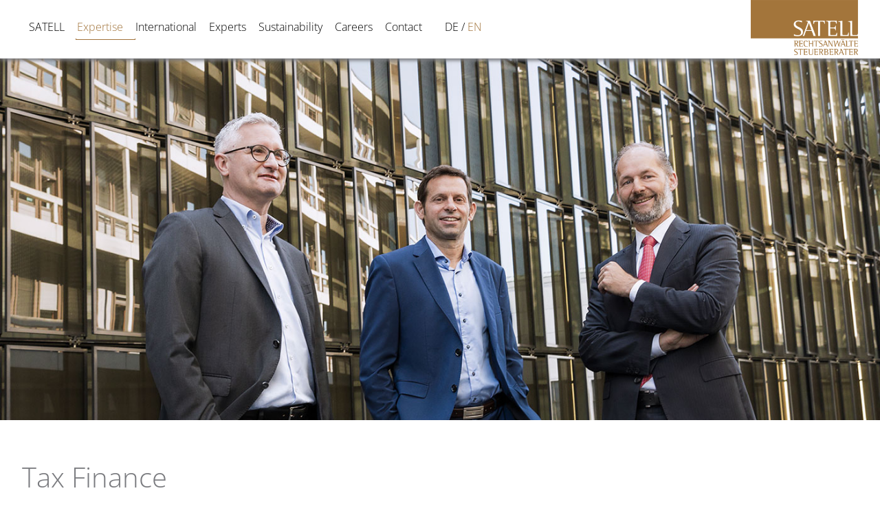

--- FILE ---
content_type: text/html; charset=UTF-8
request_url: https://www.satell.de/en/expertise/tax-finance/?lang=en
body_size: 25489
content:
<!DOCTYPE html PUBLIC "-//W3C//DTD XHTML 1.0 Transitional//EN" "https://www.w3.org/TR/xhtml1/DTD/xhtml1-transitional.dtd">
<html xmlns="https://www.w3.org/1999/xhtml" xml:lang="de" lang="de">
<head>
	<title>Satell | Tax Finance</title>
<link data-rocket-preload as="style" href="https://fonts.googleapis.com/css?family=Raleway%3A500%7CRoboto%3A400&#038;display=swap" rel="preload">
<link href="https://fonts.googleapis.com/css?family=Raleway%3A500%7CRoboto%3A400&#038;display=swap" media="print" onload="this.media=&#039;all&#039;" rel="stylesheet">
<noscript data-wpr-hosted-gf-parameters=""><link rel="stylesheet" href="https://fonts.googleapis.com/css?family=Raleway%3A500%7CRoboto%3A400&#038;display=swap"></noscript>
	
	<!-- META -->
	<meta name="viewport" content="width=device-width; initial-scale=1.0; maximum-scale=1.0; user-scalable=0;" />
	<meta http-equiv="Content-Type" content="text/html; charset=utf-8" />
	
	<meta http-equiv="cache-control" content="no-cache">
	<meta http-equiv="pragma" content="no-cache">
	<meta http-equiv="expires" content="0">
	
	<link rel="SHORTCUT ICON" href="https://www.satell.de/wp-content/themes/satell/img/favicon.ico" type="image/x-icon" />
	
	<!-- STYLE -->
	<link data-minify="1" href="https://www.satell.de/wp-content/cache/min/1/aos@2.3.1/dist/aos.css?ver=1769513629" rel="stylesheet">
	<link data-minify="1" rel="stylesheet" href="https://www.satell.de/wp-content/cache/min/1/wp-content/themes/satell/font-awesome/css/font-awesome.min.css?ver=1769513629">

	<link data-minify="1" rel="stylesheet" href="https://www.satell.de/wp-content/cache/min/1/wp-content/themes/satell/style.css?ver=1769513630" type="text/css" media="screen" />
	<link data-minify="1" rel="stylesheet" href="https://www.satell.de/wp-content/cache/background-css/1/www.satell.de/wp-content/cache/min/1/wp-content/themes/satell/style-menu.css?ver=1769513630&wpr_t=1769900280" type="text/css" />
	<link data-minify="1" rel="stylesheet" href="https://www.satell.de/wp-content/cache/min/1/wp-content/themes/satell/style-txt.css?ver=1769513630" type="text/css" />
	<link data-minify="1" rel="stylesheet" href="https://www.satell.de/wp-content/cache/min/1/wp-content/themes/satell/style-plugins.css?ver=1769513630" type="text/css" />
	<link data-minify="1" rel="stylesheet" href="https://www.satell.de/wp-content/cache/background-css/1/www.satell.de/wp-content/cache/min/1/wp-content/themes/satell/style-team-einzel.css?ver=1769513630&wpr_t=1769900280" type="text/css" />
	<link data-minify="1" rel="stylesheet" href="https://www.satell.de/wp-content/cache/min/1/wp-content/themes/satell/style-news.css?ver=1769513630" type="text/css" />
	<link data-minify="1" rel="stylesheet" href="https://www.satell.de/wp-content/cache/min/1/wp-content/themes/satell/style-formular.css?ver=1769513630" type="text/css" />
	<link data-minify="1" rel="stylesheet" href="https://www.satell.de/wp-content/cache/min/1/wp-content/themes/satell/style-blog.css?ver=1769513630" type="text/css" />
	<link data-minify="1" rel="stylesheet" href="https://www.satell.de/wp-content/cache/min/1/wp-content/themes/satell/style-karte.css?ver=1769513630" type="text/css" />
		
	<script type="text/javascript" src="https://www.satell.de/wp-content/themes/satell/js/jquery-1.7.2.min.js"></script>
	<script data-minify="1" src="https://www.satell.de/wp-content/cache/min/1/wp-content/themes/satell/js/jquery.viewportchecker.js?ver=1769513631"></script>

	<script data-minify="1" src="https://www.satell.de/wp-content/cache/min/1/wp-content/themes/satell/js/accounting.js?ver=1769513631"></script>
	
	<!-- jQuery Popup Overlay -->
	<script data-minify="1" src="https://www.satell.de/wp-content/cache/min/1/wp-content/themes/satell/js/jquery.popupoverlay.js?ver=1769513631"></script>

	<meta name='robots' content='max-image-preview:large' />
<link rel="alternate" hreflang="de" href="https://www.satell.de/bereiche/steuern-finanzierung/" />
<link rel="alternate" hreflang="en" href="https://www.satell.de/en/expertise/tax-finance/" />
<link rel="alternate" hreflang="x-default" href="https://www.satell.de/bereiche/steuern-finanzierung/" />
<link rel='dns-prefetch' href='//cdnjs.cloudflare.com' />
<link href='https://fonts.gstatic.com' crossorigin rel='preconnect' />
<link rel="alternate" title="oEmbed (JSON)" type="application/json+oembed" href="https://www.satell.de/en/wp-json/oembed/1.0/embed?url=https%3A%2F%2Fwww.satell.de%2Fen%2Fexpertise%2Ftax-finance%2F" />
<link rel="alternate" title="oEmbed (XML)" type="text/xml+oembed" href="https://www.satell.de/en/wp-json/oembed/1.0/embed?url=https%3A%2F%2Fwww.satell.de%2Fen%2Fexpertise%2Ftax-finance%2F&#038;format=xml" />
<style id='wp-img-auto-sizes-contain-inline-css' type='text/css'>
img:is([sizes=auto i],[sizes^="auto," i]){contain-intrinsic-size:3000px 1500px}
/*# sourceURL=wp-img-auto-sizes-contain-inline-css */
</style>
<link data-minify="1" rel='stylesheet' id='uberbox-css' href='https://www.satell.de/wp-content/cache/background-css/1/www.satell.de/wp-content/cache/min/1/wp-content/plugins/uber-grid/vendor/uberbox/dist/uberbox.css?ver=1769513630&wpr_t=1769900280' type='text/css' media='all' />
<link data-minify="1" rel='stylesheet' id='jquery.magnific-popup-ubergrid-css' href='https://www.satell.de/wp-content/cache/min/1/wp-content/plugins/uber-grid/assets/css/magnific-popup.css?ver=1769513630' type='text/css' media='all' />
<link data-minify="1" rel='stylesheet' id='uber-grid-css' href='https://www.satell.de/wp-content/cache/background-css/1/www.satell.de/wp-content/cache/min/1/wp-content/plugins/uber-grid/assets/css/uber-grid.css?ver=1769513630&wpr_t=1769900280' type='text/css' media='all' />
<style id='wp-emoji-styles-inline-css' type='text/css'>

	img.wp-smiley, img.emoji {
		display: inline !important;
		border: none !important;
		box-shadow: none !important;
		height: 1em !important;
		width: 1em !important;
		margin: 0 0.07em !important;
		vertical-align: -0.1em !important;
		background: none !important;
		padding: 0 !important;
	}
/*# sourceURL=wp-emoji-styles-inline-css */
</style>
<link data-minify="1" rel='stylesheet' id='dashicons-css' href='https://www.satell.de/wp-content/cache/min/1/wp-includes/css/dashicons.min.css?ver=1769513631' type='text/css' media='all' />
<link rel='stylesheet' id='admin-bar-css' href='https://www.satell.de/wp-includes/css/admin-bar.min.css?ver=6.9' type='text/css' media='all' />
<style id='admin-bar-inline-css' type='text/css'>

    /* Hide CanvasJS credits for P404 charts specifically */
    #p404RedirectChart .canvasjs-chart-credit {
        display: none !important;
    }
    
    #p404RedirectChart canvas {
        border-radius: 6px;
    }

    .p404-redirect-adminbar-weekly-title {
        font-weight: bold;
        font-size: 14px;
        color: #fff;
        margin-bottom: 6px;
    }

    #wpadminbar #wp-admin-bar-p404_free_top_button .ab-icon:before {
        content: "\f103";
        color: #dc3545;
        top: 3px;
    }
    
    #wp-admin-bar-p404_free_top_button .ab-item {
        min-width: 80px !important;
        padding: 0px !important;
    }
    
    /* Ensure proper positioning and z-index for P404 dropdown */
    .p404-redirect-adminbar-dropdown-wrap { 
        min-width: 0; 
        padding: 0;
        position: static !important;
    }
    
    #wpadminbar #wp-admin-bar-p404_free_top_button_dropdown {
        position: static !important;
    }
    
    #wpadminbar #wp-admin-bar-p404_free_top_button_dropdown .ab-item {
        padding: 0 !important;
        margin: 0 !important;
    }
    
    .p404-redirect-dropdown-container {
        min-width: 340px;
        padding: 18px 18px 12px 18px;
        background: #23282d !important;
        color: #fff;
        border-radius: 12px;
        box-shadow: 0 8px 32px rgba(0,0,0,0.25);
        margin-top: 10px;
        position: relative !important;
        z-index: 999999 !important;
        display: block !important;
        border: 1px solid #444;
    }
    
    /* Ensure P404 dropdown appears on hover */
    #wpadminbar #wp-admin-bar-p404_free_top_button .p404-redirect-dropdown-container { 
        display: none !important;
    }
    
    #wpadminbar #wp-admin-bar-p404_free_top_button:hover .p404-redirect-dropdown-container { 
        display: block !important;
    }
    
    #wpadminbar #wp-admin-bar-p404_free_top_button:hover #wp-admin-bar-p404_free_top_button_dropdown .p404-redirect-dropdown-container {
        display: block !important;
    }
    
    .p404-redirect-card {
        background: #2c3338;
        border-radius: 8px;
        padding: 18px 18px 12px 18px;
        box-shadow: 0 2px 8px rgba(0,0,0,0.07);
        display: flex;
        flex-direction: column;
        align-items: flex-start;
        border: 1px solid #444;
    }
    
    .p404-redirect-btn {
        display: inline-block;
        background: #dc3545;
        color: #fff !important;
        font-weight: bold;
        padding: 5px 22px;
        border-radius: 8px;
        text-decoration: none;
        font-size: 17px;
        transition: background 0.2s, box-shadow 0.2s;
        margin-top: 8px;
        box-shadow: 0 2px 8px rgba(220,53,69,0.15);
        text-align: center;
        line-height: 1.6;
    }
    
    .p404-redirect-btn:hover {
        background: #c82333;
        color: #fff !important;
        box-shadow: 0 4px 16px rgba(220,53,69,0.25);
    }
    
    /* Prevent conflicts with other admin bar dropdowns */
    #wpadminbar .ab-top-menu > li:hover > .ab-item,
    #wpadminbar .ab-top-menu > li.hover > .ab-item {
        z-index: auto;
    }
    
    #wpadminbar #wp-admin-bar-p404_free_top_button:hover > .ab-item {
        z-index: 999998 !important;
    }
    
/*# sourceURL=admin-bar-inline-css */
</style>
<link data-minify="1" rel='stylesheet' id='bonfire-taptap-css-css' href='https://www.satell.de/wp-content/cache/min/1/wp-content/plugins/taptap-by-bonfire/taptap.css?ver=1769513631' type='text/css' media='all' />
<link data-minify="1" rel='stylesheet' id='taptap-fontawesome-css' href='https://www.satell.de/wp-content/cache/min/1/wp-content/plugins/taptap-by-bonfire/fonts/font-awesome/css/font-awesome.min.css?ver=1769513631' type='text/css' media='all' />
<link rel='stylesheet' id='wpml-legacy-horizontal-list-0-css' href='https://www.satell.de/wp-content/plugins/sitepress-multilingual-cms/templates/language-switchers/legacy-list-horizontal/style.min.css?ver=1' type='text/css' media='all' />
<link data-minify="1" rel='stylesheet' id='borlabs-cookie-css' href='https://www.satell.de/wp-content/cache/min/1/wp-content/cache/borlabs-cookie/borlabs-cookie_1_en.css?ver=1769513698' type='text/css' media='all' />
<script type="text/javascript" src="https://www.satell.de/wp-includes/js/jquery/jquery.min.js?ver=3.7.1" id="jquery-core-js"></script>
<script type="text/javascript" src="https://www.satell.de/wp-includes/js/jquery/jquery-migrate.min.js?ver=3.4.1" id="jquery-migrate-js"></script>
<script type="text/javascript" src="https://www.satell.de/wp-content/plugins/uber-grid/assets/js/packery.pkgd.min.js?ver=2.1.2" id="packery-js"></script>
<script type="text/javascript" src="https://www.satell.de/wp-includes/js/underscore.min.js?ver=1.13.7" id="underscore-js"></script>
<script type="text/javascript" src="https://www.satell.de/wp-includes/js/backbone.min.js?ver=1.6.0" id="backbone-js"></script>
<script data-minify="1" type="text/javascript" src="https://www.satell.de/wp-content/cache/min/1/wp-content/plugins/uber-grid/vendor/backbone.marionette.js?ver=1769513632" id="marionette-js"></script>
<script data-minify="1" type="text/javascript" src="https://www.satell.de/wp-content/cache/min/1/wp-content/plugins/uber-grid/vendor/uberbox/dist/templates.js?ver=1769513632" id="uberbox-templates-js"></script>
<script data-minify="1" type="text/javascript" src="https://www.satell.de/wp-content/cache/min/1/wp-content/plugins/uber-grid/vendor/uberbox/dist/uberbox.js?ver=1769513632" id="uberbox-js"></script>
<script data-minify="1" type="text/javascript" src="https://www.satell.de/wp-content/cache/min/1/wp-content/plugins/uber-grid/assets/js/jquery.magnific-popup.js?ver=1769513632" id="jquery.magnific-popup-js"></script>
<script data-minify="1" type="text/javascript" src="https://www.satell.de/wp-content/cache/min/1/wp-content/plugins/uber-grid/assets/js/uber-grid.js?ver=1769513632" id="uber-grid-js"></script>
<script type="text/javascript" src="//www.satell.de/wp-content/plugins/revslider/sr6/assets/js/rbtools.min.js?ver=6.7.40" async id="tp-tools-js"></script>
<script type="text/javascript" src="//www.satell.de/wp-content/plugins/revslider/sr6/assets/js/rs6.min.js?ver=6.7.40" async id="revmin-js"></script>
<script data-minify="1" type="text/javascript" src="https://www.satell.de/wp-content/cache/min/1/wp-content/plugins/taptap-by-bonfire/taptap-accordion.js?ver=1769513632" id="bonfire-taptap-accordion-js"></script>
<link rel="https://api.w.org/" href="https://www.satell.de/en/wp-json/" /><link rel="alternate" title="JSON" type="application/json" href="https://www.satell.de/en/wp-json/wp/v2/pages/519" /><link rel="EditURI" type="application/rsd+xml" title="RSD" href="https://www.satell.de/xmlrpc.php?rsd" />
<meta name="generator" content="WordPress 6.9" />
<link rel="canonical" href="https://www.satell.de/en/expertise/tax-finance/" />
<link rel='shortlink' href='https://www.satell.de/en/?p=519' />
<meta name="generator" content="WPML ver:4.8.6 stt:1,3;" />
<!-- BEGIN CUSTOM COLORS (WP THEME CUSTOMIZER) -->
<style>
/**************************************************************
*** CUSTOM COLORS + SETTINGS
**************************************************************/
/* show hovers on non-touch devices only */
/* menu label hover */
.taptap-menu-button-wrapper:hover .taptap-menu-button-label { color:; }
/* logo hover */
.taptap-logo a:hover { color:; }
/* serach label hover */
.taptap-search-button-wrapper:hover .taptap-search-button-label { color:; }
/* search button hover*/
.taptap-search-button-wrapper:hover .taptap-search-button { border-color:#ddd; }
.taptap-search-button-wrapper:hover .taptap-search-button::after { background-color:#ddd; }
/* search close button hover */
.taptap-search-close-wrapper:hover .taptap-search-close-inner::before,
.taptap-search-close-wrapper:hover .taptap-search-close-inner::after { background-color:#ddd; }
/* search clear field button hover */
.taptap-search-clear-wrapper:hover .taptap-search-clear { background-color:#666; }
/* current menu item hover */
.taptap-by-bonfire ul li.current-menu-item.full-item-arrow-hover > a,
.taptap-by-bonfire ul li.current-menu-item > a:hover { color:; }
/* current submenu item hover */
.taptap-by-bonfire .sub-menu .current-menu-item.full-item-arrow-hover > a,
.taptap-by-bonfire .sub-menu .current-menu-item > a:hover { color:#996f41; }
/* menu item icon hover */
.taptap-by-bonfire ul li a:hover i,
.taptap-by-bonfire ul li.full-item-arrow-hover a i { color:; }
/* submenu item icon hover */
.taptap-by-bonfire .sub-menu a:hover i,
.taptap-by-bonfire .sub-menu .full-item-arrow-hover a i { color:; }
/* menu item hovers */
.taptap-by-bonfire ul li.full-item-arrow-hover > a,
.taptap-by-bonfire ul li a:hover { color:#E4D7D7; }
.taptap-by-bonfire ul.sub-menu li.full-item-arrow-hover > a,
.taptap-by-bonfire ul.sub-menu li a:hover { color:#996f41; }
/* submenu arrow hover */
.full-item-arrow-hover > .taptap-sub-arrow .taptap-sub-arrow-inner::before,
.full-item-arrow-hover > .taptap-sub-arrow .taptap-sub-arrow-inner::after,
.taptap-sub-arrow:hover .taptap-sub-arrow-inner::before,
.taptap-sub-arrow:hover .taptap-sub-arrow-inner::after { background-color:#996f41; }
/* menu button hover */
.taptap-menu-button-wrapper:hover .taptap-main-menu-button:before,
.taptap-menu-button-wrapper:hover .taptap-main-menu-button div.taptap-main-menu-button-middle:before,
.taptap-menu-button-wrapper:hover .taptap-main-menu-button:after,
.taptap-menu-button-wrapper:hover .taptap-main-menu-button-two:before,
.taptap-menu-button-wrapper:hover .taptap-main-menu-button-two div.taptap-main-menu-button-two-middle:before,
.taptap-menu-button-wrapper:hover .taptap-main-menu-button-two:after,
.taptap-menu-button-wrapper:hover .taptap-main-menu-button-three:before,
.taptap-menu-button-wrapper:hover .taptap-main-menu-button-three div.taptap-main-menu-button-three-middle:before,
.taptap-menu-button-wrapper:hover .taptap-main-menu-button-three:after,
.taptap-menu-button-wrapper:hover .taptap-main-menu-button-four:before,
.taptap-menu-button-wrapper:hover .taptap-main-menu-button-four div.taptap-main-menu-button-four-middle:before,
.taptap-menu-button-wrapper:hover .taptap-main-menu-button-four:after,
.taptap-menu-button-wrapper:hover .taptap-main-menu-button-five:before,
.taptap-menu-button-wrapper:hover .taptap-main-menu-button-five div.taptap-main-menu-button-five-middle:before,
.taptap-menu-button-wrapper:hover .taptap-main-menu-button-five:after,
.taptap-menu-button-wrapper:hover .taptap-main-menu-button-six:before,
.taptap-menu-button-wrapper:hover .taptap-main-menu-button-six:after {
    background-color:#a2743b;
}
/* menu bars hover (if menu opened) */
.taptap-menu-active:hover .taptap-main-menu-button:before,
.taptap-menu-active:hover .taptap-main-menu-button div.taptap-main-menu-button-middle:before,
.taptap-menu-active:hover .taptap-main-menu-button:after,
.taptap-menu-active:hover .taptap-main-menu-button-two:before,
.taptap-menu-active:hover .taptap-main-menu-button-two div.taptap-main-menu-button-two-middle:before,
.taptap-menu-active:hover .taptap-main-menu-button-two:after,
.taptap-menu-active:hover .taptap-main-menu-button-three:before,
.taptap-menu-active:hover .taptap-main-menu-button-three div.taptap-main-menu-button-three-middle:before,
.taptap-menu-active:hover .taptap-main-menu-button-three:after,
.taptap-menu-active:hover .taptap-main-menu-button-four:before,
.taptap-menu-active:hover .taptap-main-menu-button-four div.taptap-main-menu-button-four-middle:before,
.taptap-menu-active:hover .taptap-main-menu-button-four:after,
.taptap-menu-active:hover .taptap-main-menu-button-five:before,
.taptap-menu-active:hover .taptap-main-menu-button-five div.taptap-main-menu-button-five-middle:before,
.taptap-menu-active:hover .taptap-main-menu-button-five:after,
.taptap-menu-active:hover .taptap-main-menu-button-six:before,
.taptap-menu-active:hover .taptap-main-menu-button-six:after {
    background-color:#a2743b;
}        

/* MENU BUTTON */
/* menu button opacity */
.taptap-menu-button-wrapper { opacity:; }
/* menu button */
.taptap-main-menu-button:before,
.taptap-main-menu-button div.taptap-main-menu-button-middle:before,
.taptap-main-menu-button:after,
.taptap-main-menu-button-two:before,
.taptap-main-menu-button-two div.taptap-main-menu-button-two-middle:before,
.taptap-main-menu-button-two:after,
.taptap-main-menu-button-three:before,
.taptap-main-menu-button-three div.taptap-main-menu-button-three-middle:before,
.taptap-main-menu-button-three:after,
.taptap-main-menu-button-four:before,
.taptap-main-menu-button-four div.taptap-main-menu-button-four-middle:before,
.taptap-main-menu-button-four:after,
.taptap-main-menu-button-five:before,
.taptap-main-menu-button-five div.taptap-main-menu-button-five-middle:before,
.taptap-main-menu-button-five:after,
.taptap-main-menu-button-six:before,
.taptap-main-menu-button-six:after {
    background-color:#7a7b7f;
    }
/* menu button (if menu opened) */
.taptap-menu-active .taptap-main-menu-button:before,
.taptap-menu-active .taptap-main-menu-button div.taptap-main-menu-button-middle:before,
.taptap-menu-active .taptap-main-menu-button:after,
.taptap-menu-active .taptap-main-menu-button-two:before,
.taptap-menu-active .taptap-main-menu-button-two div.taptap-main-menu-button-two-middle:before,
.taptap-menu-active .taptap-main-menu-button-two:after,
.taptap-menu-active .taptap-main-menu-button-three:before,
.taptap-menu-active .taptap-main-menu-button-three div.taptap-main-menu-button-three-middle:before,
.taptap-menu-active .taptap-main-menu-button-three:after,
.taptap-menu-active .taptap-main-menu-button-four:before,
.taptap-menu-active .taptap-main-menu-button-four div.taptap-main-menu-button-four-middle:before,
.taptap-menu-active .taptap-main-menu-button-four:after,
.taptap-menu-active .taptap-main-menu-button-five:before,
.taptap-menu-active .taptap-main-menu-button-five div.taptap-main-menu-button-five-middle:before,
.taptap-menu-active .taptap-main-menu-button-five:after,
.taptap-menu-active .taptap-main-menu-button-six:before,
.taptap-menu-active .taptap-main-menu-button-six:after { background-color:#a2743b; }
/* menu button animations (-/X) */
/* X SIGN ANIMATION */
    /* button style #1 top bar*/
    .taptap-menu-active .taptap-main-menu-button:before {
        transform:translateY(9px) rotate(45deg);
        -moz-transform:translateY(9px) rotate(45deg);
        -webkit-transform:translateY(9px) rotate(45deg);
    }
    /* button style #1 bottom bar*/
    .taptap-menu-active .taptap-main-menu-button:after {
        transform:translateY(-9px) rotate(-45deg);
        -moz-transform:translateY(-9px) rotate(-45deg);
        -webkit-transform:translateY(-9px) rotate(-45deg);
    }
    /* button style #1 middle bar*/
    .taptap-menu-active div.taptap-main-menu-button-middle:before {
        opacity:0;
        pointer-events:none;
        
        -webkit-transform:translateX(-20px);
        -moz-transform:translateX(-20px);
        transform:translateX(-20px);
        
        -webkit-transition:all .25s ease, opacity .25s ease .025s;
        -moz-transition:all .25s ease, opacity .25s ease .025s;
        transition:all .25s ease, opacity .25s ease .025s;
    }
    /* button style #2 top bar*/
    .taptap-menu-active .taptap-main-menu-button-two:before {
        transform:translateY(9px) rotate(45deg);
        -moz-transform:translateY(9px) rotate(45deg);
        -webkit-transform:translateY(9px) rotate(45deg);
    }
    .taptap-menu-active .taptap-main-menu-button-two:hover:before { width:30px; }
    /* button style #2 bottom bar*/
    .taptap-menu-active .taptap-main-menu-button-two:after {
        width:30px;
        margin-left:0;
        transform:translateY(-9px) rotate(-45deg);
        -moz-transform:translateY(-9px) rotate(-45deg);
        -webkit-transform:translateY(-9px) rotate(-45deg);
    }
    /* button style #2 middle bar*/
    .taptap-menu-active div.taptap-main-menu-button-two-middle:before {
        opacity:0;
        pointer-events:none;
        
        -webkit-transform:translateX(-20px);
        -moz-transform:translateX(-20px);
        transform:translateX(-20px);
        
        -webkit-transition:all .25s ease, opacity .25s ease .025s;
        -moz-transition:all .25s ease, opacity .25s ease .025s;
        transition:all .25s ease, opacity .25s ease .025s;
    }
    /* button style #3 top bar*/
    .taptap-menu-active .taptap-main-menu-button-three:before {
        transform:translateY(9px) rotate(45deg);
        -moz-transform:translateY(9px) rotate(45deg);
        -webkit-transform:translateY(9px) rotate(45deg);
    }
    /* button style #3 bottom bar*/
    .taptap-menu-active .taptap-main-menu-button-three:after {
        transform:translateY(-9px) rotate(-45deg);
        -moz-transform:translateY(-9px) rotate(-45deg);
        -webkit-transform:translateY(-9px) rotate(-45deg);
    }
    /* button style #3 middle bar*/
    .taptap-menu-active div.taptap-main-menu-button-three-middle:before {
        opacity:0;
        pointer-events:none;
        
        -webkit-transform:translateX(-20px);
        -moz-transform:translateX(-20px);
        transform:translateX(-20px);
        
        -webkit-transition:all .25s ease, opacity .25s ease .025s;
        -moz-transition:all .25s ease, opacity .25s ease .025s;
        transition:all .25s ease, opacity .25s ease .025s;
    }
    /* button style #4 top bar*/
    .taptap-menu-active .taptap-main-menu-button-four:before {
        transform:translateY(9px) rotate(45deg);
        -moz-transform:translateY(9px) rotate(45deg);
        -webkit-transform:translateY(9px) rotate(45deg);
    }
    .taptap-menu-active .taptap-main-menu-button-four:hover:before { width:25px; }
    /* button style #4 bottom bar*/
    .taptap-menu-active .taptap-main-menu-button-four:after {
        width:25px;
        transform:translateY(-9px) rotate(-45deg);
        -moz-transform:translateY(-9px) rotate(-45deg);
        -webkit-transform:translateY(-9px) rotate(-45deg);
    }
    /* button style #4 middle bar*/
    .taptap-menu-active div.taptap-main-menu-button-four-middle:before {
        opacity:0;
        pointer-events:none;
        
        -webkit-transform:translateX(-20px);
        -moz-transform:translateX(-20px);
        transform:translateX(-20px);
        
        -webkit-transition:all .25s ease, opacity .25s ease .025s;
        -moz-transition:all .25s ease, opacity .25s ease .025s;
        transition:all .25s ease, opacity .25s ease .025s;
    }
    /* button style #5 top bar*/
    .taptap-menu-active .taptap-main-menu-button-five:before {
        transform:translateY(11px) rotate(45deg);
        -moz-transform:translateY(11px) rotate(45deg);
        -webkit-transform:translateY(11px) rotate(45deg);
    }
    /* button style #5 bottom bar*/
    .taptap-menu-active .taptap-main-menu-button-five:after {
        transform:translateY(-11px) rotate(-45deg);
        -moz-transform:translateY(-11px) rotate(-45deg);
        -webkit-transform:translateY(-11px) rotate(-45deg);
    }
    /* button style #5 middle bar*/
    .taptap-menu-active div.taptap-main-menu-button-five-middle:before {
        opacity:0;
        pointer-events:none;
        
        -webkit-transform:translateX(-20px);
        -moz-transform:translateX(-20px);
        transform:translateX(-20px);
        
        -webkit-transition:all .25s ease, opacity .25s ease .025s;
        -moz-transition:all .25s ease, opacity .25s ease .025s;
        transition:all .25s ease, opacity .25s ease .025s;
    }
    /* button style #6 top bar*/
    .taptap-menu-active .taptap-main-menu-button-six:before {
        transform:translateY(4px) rotate(45deg);
        -moz-transform:translateY(4px) rotate(45deg);
        -webkit-transform:translateY(4px) rotate(45deg);
    }
    /* button style #6 bottom bar*/
    .taptap-menu-active .taptap-main-menu-button-six:after {
        transform:translateY(-4px) rotate(-45deg);
        -moz-transform:translateY(-4px) rotate(-45deg);
        -webkit-transform:translateY(-4px) rotate(-45deg);
    }
/* menu button animation speed + logo/search hover speeds */
.taptap-menu-button-label,
.taptap-search-button-label,
.taptap-search-button,
.taptap-search-button::after,
.taptap-logo a,
.taptap-search-close-inner::before,
.taptap-search-close-inner::after,
.taptap-search-clear,
.taptap-main-menu-button:before,
.taptap-main-menu-button div.taptap-main-menu-button-middle:before,
.taptap-main-menu-button:after,
.taptap-main-menu-button-two:before,
.taptap-main-menu-button-two div.taptap-main-menu-button-two-middle:before,
.taptap-main-menu-button-two:after,
.taptap-main-menu-button-three:before,
.taptap-main-menu-button-three div.taptap-main-menu-button-three-middle:before,
.taptap-main-menu-button-three:after,
.taptap-main-menu-button-four:before,
.taptap-main-menu-button-four div.taptap-main-menu-button-four-middle:before,
.taptap-main-menu-button-four:after,
.taptap-main-menu-button-five:before,
.taptap-main-menu-button-five div.taptap-main-menu-button-five-middle:before,
.taptap-main-menu-button-five:after,
.taptap-main-menu-button-six:before,
.taptap-main-menu-button-six:after {
    -webkit-transition:all s ease !important;
    -moz-transition:all s ease !important;
    transition:all s ease !important;
}
/* menu button top, side distances + right position */
.taptap-menu-button-wrapper { top:px; }
    .taptap-menu-button-wrapper {
        left:px;
    }
/* if menu button hidden, remove button height and set default label position to 0 */
/* menu button label customization */
.taptap-menu-button-label {
    left:px;
    top:px;
    color:;
    font-size:px;
    letter-spacing:px;
}
/* menu button label font + theme font */
    
/* LOGO */
/* logo font size + letter spacing */
.taptap-logo a {
    color:;
    font-size:px;
    letter-spacing:px;
}
/* logo font + theme font */
    /* logo image size + top/side distances + right positioning */
.taptap-logo-image img { max-height:65px; }
.taptap-logo-wrapper { top:0px; }
    .taptap-logo-wrapper {
        right:0px;
        left:auto;
        -webkit-transform:translateX(0);
        -moz-transform:translateX(0);
        transform:translateX(0);
    }

/* SEARCH */
/* search button */
.taptap-search-button {
    border-color:;
        }
.taptap-search-button::after {
    background-color:;
    }
/* search button top, side distances + right position */
.taptap-search-button-wrapper { top:px; }
/* if search button hidden, remove button height and set default label position to 0 */
.taptap-search-button-wrapper { height:auto; }
.taptap-search-button-label { top:0; left:0; }
/* search button label customization */
.taptap-search-button-label {
    left:px;
    top:px;
    color:;
    font-size:px;
    letter-spacing:px;
}
/* search button label font + theme font */
    /* search form background + background color + animation speed */
.taptap-search-wrapper,
.taptap-search-background {
    height:px;
    
    -webkit-transition:-webkit-transform s ease 0s, top 0s ease s;
    -moz-transition:-moz-transform s ease 0s, top 0s ease s;
    transition:transform s ease 0s, top 0s ease s;
}
.taptap-search-background {
    opacity:;
    background-color:;
}
.taptap-search-wrapper-active {
    -webkit-transition:-webkit-transform s ease 0s, top 0s ease 0s !important;
    -moz-transition:-moz-transform s ease 0s, top 0s ease 0s !important;
    transition:transform s ease 0s, top 0s ease 0s !important;
}
.taptap-search-overlay {
    background-color:;
    -webkit-transition:opacity s ease 0s, top 0s ease s;
    -moz-transition:opacity s ease 0s, top 0s ease s;
    transition:opacity s ease 0s, top 0s ease s;
}
.taptap-search-overlay-active {
    opacity:;
    -webkit-transition:opacity s ease 0s, top 0s ease 0s;
    -moz-transition:opacity s ease 0s, top 0s ease 0s;
    transition:opacity s ease 0s, top 0s ease 0s;
}
/* search form placeholder */
#searchform input::-webkit-input-placeholder { font-size:px; color: !important; }
#searchform input:-moz-placeholder { font-size:px; color: !important; }
#searchform input::-moz-placeholder { font-size:px; color: !important; }
#searchform input:-ms-input-placeholder { font-size:px; color: !important; }
/* search form text color + align + padding if clear field hidden */
.taptap-search-wrapper #searchform input {
    color:;
    font-size:px;
    letter-spacing:px;
        }
/* search field font */
    /* search form close button */
.taptap-search-close-inner::before,
.taptap-search-close-inner::after { background-color:; }
/* search clear field button */
.taptap-search-clear { background-color:; }
/* make search field X the same color as search field background */
.taptap-search-clear::before,
.taptap-search-clear::after { background-color:; }

/* HEADER */
/* header height + background color */
.taptap-header {
    height:px;
    background-color:#ffffff;
    opacity:;
}
/* show header shadow */

/* MENU CONTAINER */
/* background color */
.taptap-background-color {
    opacity:;
    background-color:#ffffff;
}
/* pulsating background colors + speed */
/* background image opacity + horizontal/vertical alignment */
.taptap-background-image {
    opacity:;
    background-position: ;
}
/* background pattern */
/* menu container top/bottom padding */
.taptap-main-inner-inner {
    padding-top:px;
    padding-bottom:px;
    padding-left:px;
    padding-right:px;
}
/* max content width */
.taptap-contents-wrapper {
    max-width:px;
}
/* menu container appearance speed */
.taptap-main-wrapper {
    -webkit-transition:-webkit-transform s ease, top 0s ease s, opacity s ease 0s;
    -moz-transition:-moz-transform s ease, top 0s ease s, opacity s ease 0s;
    transition:transform s ease, top 0s ease s, opacity s ease 0s;
}
.taptap-main-wrapper-active {
    -webkit-transition:-webkit-transform s ease, top 0s ease 0s, opacity s ease 0s;
    -moz-transition:-moz-transform s ease, top 0s ease 0s, opacity s ease 0s;
    transition:transform s ease, top 0s ease 0s, opacity s ease 0s;
}
.taptap-background-color,
.taptap-background-image {
    -webkit-transition:-webkit-transform s ease, top 0s ease s;
    -moz-transition:-moz-transform s ease, top 0s ease s;
    transition:transform s ease, top 0s ease s;
}
.taptap-background-color-active,
.taptap-background-image-active {
    -webkit-transition:-webkit-transform s ease, top 0s ease 0s;
    -moz-transition:-moz-transform s ease, top 0s ease 0s;
    transition:transform s ease, top 0s ease 0s;
}
/* menu contents horizontal alignment */
    .taptap-contents-wrapper { margin:0 auto 0 0; }
    .taptap-heading,
    .taptap-subheading,
    .taptap-image,
    .taptap-by-bonfire ul li,
    .taptap-widgets-wrapper .widget { text-align:left; }
    .taptap-widgets-wrapper .widget div,
    .taptap-widgets-wrapper .widget span,
    .taptap-widgets-wrapper .widget iframe,
    .taptap-widgets-wrapper .widget object,
    .taptap-widgets-wrapper .widget embed {
        margin-left:0;
        margin-right:auto;
    }
/* menu contents vertical alignment */
/* menu animations (top/left/right/bottom/fade) */
.taptap-main-wrapper {
    -webkit-transform:translateY(-125%) scale(0.75);
    -moz-transform:translateY(-125%) scale(0.75);
    transform:translateY(-125%) scale(0.75);
}
.taptap-main-wrapper-active {
    -webkit-transform:translateY(0) scale(1);
    -moz-transform:translateY(0) scale(1);
    transform:translateY(0) scale(1);
}
    .taptap-main-wrapper {
        -webkit-transform:translateY(0) translateX(-125%) scale(0.75);
        -moz-transform:translateY(0) translateX(-125%) scale(0.75);
        transform:translateY(0) translateX(-125%) scale(0.75);
    }
    .taptap-background-color,
    .taptap-background-image {
        -webkit-transform:translateY(0) translateX(-100%);
        -moz-transform:translateY(0) translateX(-100%);
        transform:translateY(0) translateX(-100%);
    }
    .taptap-main-wrapper-active,
    .taptap-background-color-active,
    .taptap-background-image-active {
        -webkit-transform:translateY(0) translateX(0);
        -moz-transform:translateY(0) translateX(0);
        transform:translateY(0) translateX(0);
    }
    /* menu container width */
    .taptap-background-color,
    .taptap-background-image,
    .taptap-main-wrapper {
        max-width:px;
    }

/* BACKGROUND OVERLAY */
/* background overlay opacity + color + animation speed */
.taptap-background-overlay {
    background-color:;
    
    -webkit-transition:opacity s ease, top 0s ease s;
    -moz-transition:opacity s ease, top 0s ease s;
    transition:opacity s ease, top 0s ease s;
}
.taptap-background-overlay-active {
    opacity:;
    
    -webkit-transition:opacity s ease, top 0s ease 0s;
    -moz-transition:opacity s ease, top 0s ease 0s;
    transition:opacity s ease, top 0s ease 0s;
}

/* HEADING + SUBHEADING */
/* headings */
.taptap-heading,
.taptap-heading a,
.taptap-heading a:hover { color:; }
.taptap-subheading,
.taptap-subheading a,
.taptap-subheading a:hover { color:; }
/* heading */
.taptap-heading,
.taptap-heading a {
    font-size:px;
    letter-spacing:px;
    line-height:px;
}
/* subheading */
.taptap-subheading {
    margin-top:px;
}
.taptap-subheading,
.taptap-subheading a {
    font-size:px;
    letter-spacing:px;
    line-height:px;
}
/* heading font */
    
/* subheading font */
    
/* HEADING IMAGE */
.taptap-image {
    margin-top:px;
    margin-bottom:px;
}
.taptap-image img {
    max-width:px;
}

/* MENUS */
/* menu */
.taptap-by-bonfire ul li a {
    color:;
    font-size:20px;
    letter-spacing:px;
    margin-top:px;
}
.taptap-by-bonfire > .menu > li.menu-item-has-children > span { margin-top:px; }
/* submenu */
.taptap-by-bonfire .sub-menu a {
    color:;
    font-size:18px;
    letter-spacing:px;
    margin-bottom:px;
}
/* drop-down arrow position (top-level) */
.taptap-by-bonfire > .menu > li.menu-item-has-children > span { top:6px; }
/* drop-down arrow position (sub-level) */
.taptap-by-bonfire .sub-menu li.menu-item-has-children span { top:px; }
/* submenu arrow */
.taptap-sub-arrow .taptap-sub-arrow-inner::before,
.taptap-sub-arrow .taptap-sub-arrow-inner::after { background-color:#7f8385; }
.taptap-by-bonfire .menu li span { border-color:#996f41; }
/* current menu items */
.taptap-by-bonfire ul li.current-menu-item > a { color:; }
.taptap-by-bonfire .sub-menu .current-menu-item > a { color:#996f41; }
/* menu font */
    
/* MENU ITEM DESCRIPTIONS */
.taptap-menu-item-description {
    color:;
    font-size:px;
    padding-top:px;
    padding-bottom:px;
    line-height:px;
    letter-spacing:px;
}
    /* menu item description font */
    
/* MENU ITEM ICONS */
/* menu icons */
.taptap-by-bonfire ul li a i {
    color:;
    font-size:px;
    margin-top:px;
}
/* submenu icons */
.taptap-by-bonfire .sub-menu a i {
    color:;
    font-size:px;
    margin-top:px;
}

/* WIDGETS */
/* widget top distance */
.taptap-widgets-wrapper { margin-top:px; }
/* widget titles */
.taptap-widgets-wrapper .widget .widgettitle {
    color:;
    font-size:px;
    letter-spacing:px;
    line-height:px;
}
/* widget title font */
    /* widgets */
.taptap-widgets-wrapper .widget,
.taptap-widgets-wrapper .widget a {
    color:;
    font-size:px;
    letter-spacing:px;
    line-height:px;
}
.taptap-widgets-wrapper .widget a {
    color:;
}
/* widget font */
    
/* STYLED SCROLLBAR */
/* show scrollbar styling, if scrollbar enabled */

/* MISC */
/* show header + search when menu open */
/* push down site by height of menu */
html { margin-top:65px; }
/* if submenu arrow divider is hidden */
</style>
<!-- END CUSTOM COLORS (WP THEME CUSTOMIZER) --><meta name="generator" content="Powered by Slider Revolution 6.7.40 - responsive, Mobile-Friendly Slider Plugin for WordPress with comfortable drag and drop interface." />
<script>function setREVStartSize(e){
			//window.requestAnimationFrame(function() {
				window.RSIW = window.RSIW===undefined ? window.innerWidth : window.RSIW;
				window.RSIH = window.RSIH===undefined ? window.innerHeight : window.RSIH;
				try {
					var pw = document.getElementById(e.c).parentNode.offsetWidth,
						newh;
					pw = pw===0 || isNaN(pw) || (e.l=="fullwidth" || e.layout=="fullwidth") ? window.RSIW : pw;
					e.tabw = e.tabw===undefined ? 0 : parseInt(e.tabw);
					e.thumbw = e.thumbw===undefined ? 0 : parseInt(e.thumbw);
					e.tabh = e.tabh===undefined ? 0 : parseInt(e.tabh);
					e.thumbh = e.thumbh===undefined ? 0 : parseInt(e.thumbh);
					e.tabhide = e.tabhide===undefined ? 0 : parseInt(e.tabhide);
					e.thumbhide = e.thumbhide===undefined ? 0 : parseInt(e.thumbhide);
					e.mh = e.mh===undefined || e.mh=="" || e.mh==="auto" ? 0 : parseInt(e.mh,0);
					if(e.layout==="fullscreen" || e.l==="fullscreen")
						newh = Math.max(e.mh,window.RSIH);
					else{
						e.gw = Array.isArray(e.gw) ? e.gw : [e.gw];
						for (var i in e.rl) if (e.gw[i]===undefined || e.gw[i]===0) e.gw[i] = e.gw[i-1];
						e.gh = e.el===undefined || e.el==="" || (Array.isArray(e.el) && e.el.length==0)? e.gh : e.el;
						e.gh = Array.isArray(e.gh) ? e.gh : [e.gh];
						for (var i in e.rl) if (e.gh[i]===undefined || e.gh[i]===0) e.gh[i] = e.gh[i-1];
											
						var nl = new Array(e.rl.length),
							ix = 0,
							sl;
						e.tabw = e.tabhide>=pw ? 0 : e.tabw;
						e.thumbw = e.thumbhide>=pw ? 0 : e.thumbw;
						e.tabh = e.tabhide>=pw ? 0 : e.tabh;
						e.thumbh = e.thumbhide>=pw ? 0 : e.thumbh;
						for (var i in e.rl) nl[i] = e.rl[i]<window.RSIW ? 0 : e.rl[i];
						sl = nl[0];
						for (var i in nl) if (sl>nl[i] && nl[i]>0) { sl = nl[i]; ix=i;}
						var m = pw>(e.gw[ix]+e.tabw+e.thumbw) ? 1 : (pw-(e.tabw+e.thumbw)) / (e.gw[ix]);
						newh =  (e.gh[ix] * m) + (e.tabh + e.thumbh);
					}
					var el = document.getElementById(e.c);
					if (el!==null && el) el.style.height = newh+"px";
					el = document.getElementById(e.c+"_wrapper");
					if (el!==null && el) {
						el.style.height = newh+"px";
						el.style.display = "block";
					}
				} catch(e){
					console.log("Failure at Presize of Slider:" + e)
				}
			//});
		  };</script>
<noscript><style id="rocket-lazyload-nojs-css">.rll-youtube-player, [data-lazy-src]{display:none !important;}</style></noscript><link data-minify="1" rel='stylesheet' id='rs-plugin-settings-css' href='https://www.satell.de/wp-content/cache/background-css/1/www.satell.de/wp-content/cache/min/1/wp-content/plugins/revslider/sr6/assets/css/rs6.css?ver=1769513631&wpr_t=1769900280' type='text/css' media='all' />
<style id='rs-plugin-settings-inline-css' type='text/css'>
#rs-demo-id {}
/*# sourceURL=rs-plugin-settings-inline-css */
</style>
<style id="wpr-lazyload-bg-container"></style><style id="wpr-lazyload-bg-exclusion"></style>
<noscript>
<style id="wpr-lazyload-bg-nostyle">#top-language-menu>ul>li:hover>a{--wpr-bg-42564944-2194-47b6-aaad-a7894b2f8953: url('https://www.satell.de/wp-content/themes/satell/img/sprache-background.png');}#top-language-menu>ul>li>ul{--wpr-bg-ae15194a-b381-49af-9b64-66568bf3ecc1: url('https://www.satell.de/wp-content/themes/satell/img/sprache-background.png');}#top-language-menu ul li li:hover,#top-language-menu ul li li ul,#top-language-menu ul li li ul li:hover{--wpr-bg-b8461292-6800-4d94-b111-58e7fe61c234: url('https://www.satell.de/wp-content/themes/satell/img/sprache-background.png');}.team-toolbar a{--wpr-bg-4df94dd1-f602-468e-b060-bb7109a8d945: url('https://www.satell.de/wp-content/themes/satell/img/buttons.png');}.wrapper-team{--wpr-bg-fe89b79d-5270-49a1-9ca4-0de6360f26cd: url('https://www.satell.de/wp-content/themes/satell/img/team-trenner.png');}.uberbox-unknown-content{--wpr-bg-15d9ec41-17a1-41af-b701-1712f0f35477: url('https://www.satell.de/wp-content/plugins/uber-grid/vendor/uberbox/img/no-photo.png');}.mfp-uber-grid .mfp-close{--wpr-bg-17275902-ea88-4153-960c-62b80abea95f: url('https://www.satell.de/wp-content/plugins/uber-grid/assets/images/lightbox.png');}.mfp-uber-grid .mfp-close:hover,.mfp-uber-grid .mfp-close:active,.mfp-uber-grid .mfp-close:focus{--wpr-bg-a52fa739-dac0-4bfc-89e0-7a4d384e2415: url('https://www.satell.de/wp-content/plugins/uber-grid/assets/images/lightbox.png');}.uber-grid-ajax-blur span{--wpr-bg-ea036bf8-745e-46d1-95ca-ed64b5e42bf4: url('https://www.satell.de/wp-content/plugins/uber-grid/assets/images/ajax-loader.gif');}.uber-grid-social .uber-grid-twitter{--wpr-bg-251c0c63-dd09-4c9d-a490-f4881ed6e1c9: url('https://www.satell.de/wp-content/plugins/uber-grid/assets/images/social/twitter.png');}.uber-grid-social .uber-grid-facebook{--wpr-bg-fe81da46-b12b-4cf3-8f99-5d6b8fe1d97d: url('https://www.satell.de/wp-content/plugins/uber-grid/assets/images/social/facebook.png');}.uber-grid-social .uber-grid-instagram{--wpr-bg-ff6736dc-1222-42ec-8b3c-c6c91d2ab973: url('https://www.satell.de/wp-content/plugins/uber-grid/assets/images/social/instagram.png');}.uber-grid-social .uber-grid-skype{--wpr-bg-e7a6c72b-f9b8-4606-8336-242d3a01d6d5: url('https://www.satell.de/wp-content/plugins/uber-grid/assets/images/social/skype.png');}.uber-grid-social .uber-grid-flickr{--wpr-bg-6b897c4b-dcde-4631-833e-629bb0d02c02: url('https://www.satell.de/wp-content/plugins/uber-grid/assets/images/social/flickr.png');}.uber-grid-social .uber-grid-dribbble{--wpr-bg-92118671-9b8f-4210-8de8-51a2ce932b08: url('https://www.satell.de/wp-content/plugins/uber-grid/assets/images/social/dribbble.png');}.uber-grid-social .uber-grid-website{--wpr-bg-a91f61bb-6b03-41f7-82d0-b6f570e56429: url('https://www.satell.de/wp-content/plugins/uber-grid/assets/images/social/website.png');}.uber-grid-social .uber-grid-linkedin{--wpr-bg-bfcb590b-bba5-45a9-a6ba-3153df39155a: url('https://www.satell.de/wp-content/plugins/uber-grid/assets/images/social/linkedin.png');}.uber-grid-social .uber-grid-pinterest{--wpr-bg-87f2fb4b-2000-4231-a96a-3e95ddeb3f43: url('https://www.satell.de/wp-content/plugins/uber-grid/assets/images/social/pinterest.png');}.uber-grid-social .uber-grid-googleplus{--wpr-bg-74f20760-1944-43c9-b78e-6ba1da064138: url('https://www.satell.de/wp-content/plugins/uber-grid/assets/images/social/googleplus.png');}.uber-grid-social .uber-grid-email{--wpr-bg-c0c63de5-4f5e-4b33-8afa-c6e486cb944b: url('https://www.satell.de/wp-content/plugins/uber-grid/assets/images/social/email.png');}.mfp-uber-grid .mfp-arrow{--wpr-bg-f43c133d-4728-41a4-a1c2-848281f380ad: url('https://www.satell.de/wp-content/plugins/uber-grid/assets/images/lightbox.png');}rs-dotted.twoxtwo{--wpr-bg-0ef6c60c-86f7-433d-b2e6-efdee5361903: url('https://www.satell.de/wp-content/plugins/revslider/sr6/assets/assets/gridtile.png');}rs-dotted.twoxtwowhite{--wpr-bg-507a2ee5-472b-484b-86bb-e869ed7a289c: url('https://www.satell.de/wp-content/plugins/revslider/sr6/assets/assets/gridtile_white.png');}rs-dotted.threexthree{--wpr-bg-9b8d1888-df29-40f3-9592-ccdb1d36cf47: url('https://www.satell.de/wp-content/plugins/revslider/sr6/assets/assets/gridtile_3x3.png');}rs-dotted.threexthreewhite{--wpr-bg-12f1b27a-546e-4037-a50b-fd3b4a083695: url('https://www.satell.de/wp-content/plugins/revslider/sr6/assets/assets/gridtile_3x3_white.png');}.rs-layer.slidelink a div{--wpr-bg-a6fcc952-e9cd-4c2e-b2ff-949adb89ef85: url('https://www.satell.de/wp-content/plugins/revslider/sr6/assets/assets/coloredbg.png');}.rs-layer.slidelink a span{--wpr-bg-9604b662-96f8-4d70-9943-873964f3f720: url('https://www.satell.de/wp-content/plugins/revslider/sr6/assets/assets/coloredbg.png');}rs-loader.spinner0{--wpr-bg-5c687501-b951-4d5a-85ec-1ba8d08fa9ad: url('https://www.satell.de/wp-content/plugins/revslider/sr6/assets/assets/loader.gif');}rs-loader.spinner5{--wpr-bg-5b638b66-61cc-4b8f-9933-8950550fc17b: url('https://www.satell.de/wp-content/plugins/revslider/sr6/assets/assets/loader.gif');}</style>
</noscript>
<script type="application/javascript">const rocket_pairs = [{"selector":"#top-language-menu>ul>li>a","style":"#top-language-menu>ul>li:hover>a{--wpr-bg-42564944-2194-47b6-aaad-a7894b2f8953: url('https:\/\/www.satell.de\/wp-content\/themes\/satell\/img\/sprache-background.png');}","hash":"42564944-2194-47b6-aaad-a7894b2f8953","url":"https:\/\/www.satell.de\/wp-content\/themes\/satell\/img\/sprache-background.png"},{"selector":"#top-language-menu>ul>li>ul","style":"#top-language-menu>ul>li>ul{--wpr-bg-ae15194a-b381-49af-9b64-66568bf3ecc1: url('https:\/\/www.satell.de\/wp-content\/themes\/satell\/img\/sprache-background.png');}","hash":"ae15194a-b381-49af-9b64-66568bf3ecc1","url":"https:\/\/www.satell.de\/wp-content\/themes\/satell\/img\/sprache-background.png"},{"selector":"#top-language-menu ul li li,#top-language-menu ul li li ul,#top-language-menu ul li li ul li","style":"#top-language-menu ul li li:hover,#top-language-menu ul li li ul,#top-language-menu ul li li ul li:hover{--wpr-bg-b8461292-6800-4d94-b111-58e7fe61c234: url('https:\/\/www.satell.de\/wp-content\/themes\/satell\/img\/sprache-background.png');}","hash":"b8461292-6800-4d94-b111-58e7fe61c234","url":"https:\/\/www.satell.de\/wp-content\/themes\/satell\/img\/sprache-background.png"},{"selector":".team-toolbar a","style":".team-toolbar a{--wpr-bg-4df94dd1-f602-468e-b060-bb7109a8d945: url('https:\/\/www.satell.de\/wp-content\/themes\/satell\/img\/buttons.png');}","hash":"4df94dd1-f602-468e-b060-bb7109a8d945","url":"https:\/\/www.satell.de\/wp-content\/themes\/satell\/img\/buttons.png"},{"selector":".wrapper-team","style":".wrapper-team{--wpr-bg-fe89b79d-5270-49a1-9ca4-0de6360f26cd: url('https:\/\/www.satell.de\/wp-content\/themes\/satell\/img\/team-trenner.png');}","hash":"fe89b79d-5270-49a1-9ca4-0de6360f26cd","url":"https:\/\/www.satell.de\/wp-content\/themes\/satell\/img\/team-trenner.png"},{"selector":".uberbox-unknown-content","style":".uberbox-unknown-content{--wpr-bg-15d9ec41-17a1-41af-b701-1712f0f35477: url('https:\/\/www.satell.de\/wp-content\/plugins\/uber-grid\/vendor\/uberbox\/img\/no-photo.png');}","hash":"15d9ec41-17a1-41af-b701-1712f0f35477","url":"https:\/\/www.satell.de\/wp-content\/plugins\/uber-grid\/vendor\/uberbox\/img\/no-photo.png"},{"selector":".mfp-uber-grid .mfp-close","style":".mfp-uber-grid .mfp-close{--wpr-bg-17275902-ea88-4153-960c-62b80abea95f: url('https:\/\/www.satell.de\/wp-content\/plugins\/uber-grid\/assets\/images\/lightbox.png');}","hash":"17275902-ea88-4153-960c-62b80abea95f","url":"https:\/\/www.satell.de\/wp-content\/plugins\/uber-grid\/assets\/images\/lightbox.png"},{"selector":".mfp-uber-grid .mfp-close","style":".mfp-uber-grid .mfp-close:hover,.mfp-uber-grid .mfp-close:active,.mfp-uber-grid .mfp-close:focus{--wpr-bg-a52fa739-dac0-4bfc-89e0-7a4d384e2415: url('https:\/\/www.satell.de\/wp-content\/plugins\/uber-grid\/assets\/images\/lightbox.png');}","hash":"a52fa739-dac0-4bfc-89e0-7a4d384e2415","url":"https:\/\/www.satell.de\/wp-content\/plugins\/uber-grid\/assets\/images\/lightbox.png"},{"selector":".uber-grid-ajax-blur span","style":".uber-grid-ajax-blur span{--wpr-bg-ea036bf8-745e-46d1-95ca-ed64b5e42bf4: url('https:\/\/www.satell.de\/wp-content\/plugins\/uber-grid\/assets\/images\/ajax-loader.gif');}","hash":"ea036bf8-745e-46d1-95ca-ed64b5e42bf4","url":"https:\/\/www.satell.de\/wp-content\/plugins\/uber-grid\/assets\/images\/ajax-loader.gif"},{"selector":".uber-grid-social .uber-grid-twitter","style":".uber-grid-social .uber-grid-twitter{--wpr-bg-251c0c63-dd09-4c9d-a490-f4881ed6e1c9: url('https:\/\/www.satell.de\/wp-content\/plugins\/uber-grid\/assets\/images\/social\/twitter.png');}","hash":"251c0c63-dd09-4c9d-a490-f4881ed6e1c9","url":"https:\/\/www.satell.de\/wp-content\/plugins\/uber-grid\/assets\/images\/social\/twitter.png"},{"selector":".uber-grid-social .uber-grid-facebook","style":".uber-grid-social .uber-grid-facebook{--wpr-bg-fe81da46-b12b-4cf3-8f99-5d6b8fe1d97d: url('https:\/\/www.satell.de\/wp-content\/plugins\/uber-grid\/assets\/images\/social\/facebook.png');}","hash":"fe81da46-b12b-4cf3-8f99-5d6b8fe1d97d","url":"https:\/\/www.satell.de\/wp-content\/plugins\/uber-grid\/assets\/images\/social\/facebook.png"},{"selector":".uber-grid-social .uber-grid-instagram","style":".uber-grid-social .uber-grid-instagram{--wpr-bg-ff6736dc-1222-42ec-8b3c-c6c91d2ab973: url('https:\/\/www.satell.de\/wp-content\/plugins\/uber-grid\/assets\/images\/social\/instagram.png');}","hash":"ff6736dc-1222-42ec-8b3c-c6c91d2ab973","url":"https:\/\/www.satell.de\/wp-content\/plugins\/uber-grid\/assets\/images\/social\/instagram.png"},{"selector":".uber-grid-social .uber-grid-skype","style":".uber-grid-social .uber-grid-skype{--wpr-bg-e7a6c72b-f9b8-4606-8336-242d3a01d6d5: url('https:\/\/www.satell.de\/wp-content\/plugins\/uber-grid\/assets\/images\/social\/skype.png');}","hash":"e7a6c72b-f9b8-4606-8336-242d3a01d6d5","url":"https:\/\/www.satell.de\/wp-content\/plugins\/uber-grid\/assets\/images\/social\/skype.png"},{"selector":".uber-grid-social .uber-grid-flickr","style":".uber-grid-social .uber-grid-flickr{--wpr-bg-6b897c4b-dcde-4631-833e-629bb0d02c02: url('https:\/\/www.satell.de\/wp-content\/plugins\/uber-grid\/assets\/images\/social\/flickr.png');}","hash":"6b897c4b-dcde-4631-833e-629bb0d02c02","url":"https:\/\/www.satell.de\/wp-content\/plugins\/uber-grid\/assets\/images\/social\/flickr.png"},{"selector":".uber-grid-social .uber-grid-dribbble","style":".uber-grid-social .uber-grid-dribbble{--wpr-bg-92118671-9b8f-4210-8de8-51a2ce932b08: url('https:\/\/www.satell.de\/wp-content\/plugins\/uber-grid\/assets\/images\/social\/dribbble.png');}","hash":"92118671-9b8f-4210-8de8-51a2ce932b08","url":"https:\/\/www.satell.de\/wp-content\/plugins\/uber-grid\/assets\/images\/social\/dribbble.png"},{"selector":".uber-grid-social .uber-grid-website","style":".uber-grid-social .uber-grid-website{--wpr-bg-a91f61bb-6b03-41f7-82d0-b6f570e56429: url('https:\/\/www.satell.de\/wp-content\/plugins\/uber-grid\/assets\/images\/social\/website.png');}","hash":"a91f61bb-6b03-41f7-82d0-b6f570e56429","url":"https:\/\/www.satell.de\/wp-content\/plugins\/uber-grid\/assets\/images\/social\/website.png"},{"selector":".uber-grid-social .uber-grid-linkedin","style":".uber-grid-social .uber-grid-linkedin{--wpr-bg-bfcb590b-bba5-45a9-a6ba-3153df39155a: url('https:\/\/www.satell.de\/wp-content\/plugins\/uber-grid\/assets\/images\/social\/linkedin.png');}","hash":"bfcb590b-bba5-45a9-a6ba-3153df39155a","url":"https:\/\/www.satell.de\/wp-content\/plugins\/uber-grid\/assets\/images\/social\/linkedin.png"},{"selector":".uber-grid-social .uber-grid-pinterest","style":".uber-grid-social .uber-grid-pinterest{--wpr-bg-87f2fb4b-2000-4231-a96a-3e95ddeb3f43: url('https:\/\/www.satell.de\/wp-content\/plugins\/uber-grid\/assets\/images\/social\/pinterest.png');}","hash":"87f2fb4b-2000-4231-a96a-3e95ddeb3f43","url":"https:\/\/www.satell.de\/wp-content\/plugins\/uber-grid\/assets\/images\/social\/pinterest.png"},{"selector":".uber-grid-social .uber-grid-googleplus","style":".uber-grid-social .uber-grid-googleplus{--wpr-bg-74f20760-1944-43c9-b78e-6ba1da064138: url('https:\/\/www.satell.de\/wp-content\/plugins\/uber-grid\/assets\/images\/social\/googleplus.png');}","hash":"74f20760-1944-43c9-b78e-6ba1da064138","url":"https:\/\/www.satell.de\/wp-content\/plugins\/uber-grid\/assets\/images\/social\/googleplus.png"},{"selector":".uber-grid-social .uber-grid-email","style":".uber-grid-social .uber-grid-email{--wpr-bg-c0c63de5-4f5e-4b33-8afa-c6e486cb944b: url('https:\/\/www.satell.de\/wp-content\/plugins\/uber-grid\/assets\/images\/social\/email.png');}","hash":"c0c63de5-4f5e-4b33-8afa-c6e486cb944b","url":"https:\/\/www.satell.de\/wp-content\/plugins\/uber-grid\/assets\/images\/social\/email.png"},{"selector":".mfp-uber-grid .mfp-arrow","style":".mfp-uber-grid .mfp-arrow{--wpr-bg-f43c133d-4728-41a4-a1c2-848281f380ad: url('https:\/\/www.satell.de\/wp-content\/plugins\/uber-grid\/assets\/images\/lightbox.png');}","hash":"f43c133d-4728-41a4-a1c2-848281f380ad","url":"https:\/\/www.satell.de\/wp-content\/plugins\/uber-grid\/assets\/images\/lightbox.png"},{"selector":"rs-dotted.twoxtwo","style":"rs-dotted.twoxtwo{--wpr-bg-0ef6c60c-86f7-433d-b2e6-efdee5361903: url('https:\/\/www.satell.de\/wp-content\/plugins\/revslider\/sr6\/assets\/assets\/gridtile.png');}","hash":"0ef6c60c-86f7-433d-b2e6-efdee5361903","url":"https:\/\/www.satell.de\/wp-content\/plugins\/revslider\/sr6\/assets\/assets\/gridtile.png"},{"selector":"rs-dotted.twoxtwowhite","style":"rs-dotted.twoxtwowhite{--wpr-bg-507a2ee5-472b-484b-86bb-e869ed7a289c: url('https:\/\/www.satell.de\/wp-content\/plugins\/revslider\/sr6\/assets\/assets\/gridtile_white.png');}","hash":"507a2ee5-472b-484b-86bb-e869ed7a289c","url":"https:\/\/www.satell.de\/wp-content\/plugins\/revslider\/sr6\/assets\/assets\/gridtile_white.png"},{"selector":"rs-dotted.threexthree","style":"rs-dotted.threexthree{--wpr-bg-9b8d1888-df29-40f3-9592-ccdb1d36cf47: url('https:\/\/www.satell.de\/wp-content\/plugins\/revslider\/sr6\/assets\/assets\/gridtile_3x3.png');}","hash":"9b8d1888-df29-40f3-9592-ccdb1d36cf47","url":"https:\/\/www.satell.de\/wp-content\/plugins\/revslider\/sr6\/assets\/assets\/gridtile_3x3.png"},{"selector":"rs-dotted.threexthreewhite","style":"rs-dotted.threexthreewhite{--wpr-bg-12f1b27a-546e-4037-a50b-fd3b4a083695: url('https:\/\/www.satell.de\/wp-content\/plugins\/revslider\/sr6\/assets\/assets\/gridtile_3x3_white.png');}","hash":"12f1b27a-546e-4037-a50b-fd3b4a083695","url":"https:\/\/www.satell.de\/wp-content\/plugins\/revslider\/sr6\/assets\/assets\/gridtile_3x3_white.png"},{"selector":".rs-layer.slidelink a div","style":".rs-layer.slidelink a div{--wpr-bg-a6fcc952-e9cd-4c2e-b2ff-949adb89ef85: url('https:\/\/www.satell.de\/wp-content\/plugins\/revslider\/sr6\/assets\/assets\/coloredbg.png');}","hash":"a6fcc952-e9cd-4c2e-b2ff-949adb89ef85","url":"https:\/\/www.satell.de\/wp-content\/plugins\/revslider\/sr6\/assets\/assets\/coloredbg.png"},{"selector":".rs-layer.slidelink a span","style":".rs-layer.slidelink a span{--wpr-bg-9604b662-96f8-4d70-9943-873964f3f720: url('https:\/\/www.satell.de\/wp-content\/plugins\/revslider\/sr6\/assets\/assets\/coloredbg.png');}","hash":"9604b662-96f8-4d70-9943-873964f3f720","url":"https:\/\/www.satell.de\/wp-content\/plugins\/revslider\/sr6\/assets\/assets\/coloredbg.png"},{"selector":"rs-loader.spinner0","style":"rs-loader.spinner0{--wpr-bg-5c687501-b951-4d5a-85ec-1ba8d08fa9ad: url('https:\/\/www.satell.de\/wp-content\/plugins\/revslider\/sr6\/assets\/assets\/loader.gif');}","hash":"5c687501-b951-4d5a-85ec-1ba8d08fa9ad","url":"https:\/\/www.satell.de\/wp-content\/plugins\/revslider\/sr6\/assets\/assets\/loader.gif"},{"selector":"rs-loader.spinner5","style":"rs-loader.spinner5{--wpr-bg-5b638b66-61cc-4b8f-9933-8950550fc17b: url('https:\/\/www.satell.de\/wp-content\/plugins\/revslider\/sr6\/assets\/assets\/loader.gif');}","hash":"5b638b66-61cc-4b8f-9933-8950550fc17b","url":"https:\/\/www.satell.de\/wp-content\/plugins\/revslider\/sr6\/assets\/assets\/loader.gif"}]; const rocket_excluded_pairs = [];</script><meta name="generator" content="WP Rocket 3.20.3" data-wpr-features="wpr_lazyload_css_bg_img wpr_minify_js wpr_lazyload_images wpr_minify_css wpr_preload_links wpr_desktop" /></head>

<body>
<div data-rocket-location-hash="29b9cdf602a86d79f9d6e16c093a1de4" class="top"></div>




<!-- TEMPLATE ERMITTELN UND AUSWERTEN FÜR DIE LOGOS -->







<!-- IMPRESSUM UND DATENSCHUTZ LINE AUSBLENDEN -->

 

<div data-rocket-location-hash="03c52a5403f79f8d2889e4500a831dfa" class="wrapper-head">

		<div data-rocket-location-hash="8148be63f2d713fc6ff6496cbd18bc25" class="head">

			
			
			
			<!-- MENU -->
							<div data-rocket-location-hash="7b16eca0652d4703f83ba63e304f2030">
				<div class="nav-wrap"><ul id="example-one" class="group sf-menu"><li id="menu-item-508" class="menu-item menu-item-type-post_type menu-item-object-page menu-item-home menu-item-508"><a href="https://www.satell.de/en/">SATELL</a></li>
<li id="menu-item-554" class="menu-item menu-item-type-custom menu-item-object-custom current-menu-ancestor current-menu-parent menu-item-has-children menu-item-554"><a href="#">Expertise</a>
<ul class="sub-menu">
	<li id="menu-item-543" class="menu-item menu-item-type-post_type menu-item-object-page menu-item-543"><a href="https://www.satell.de/en/expertise/real-estate/">Real Estate</a></li>
	<li id="menu-item-542" class="menu-item menu-item-type-post_type menu-item-object-page menu-item-542"><a href="https://www.satell.de/en/expertise/renewable-energy/">Renewable Energies</a></li>
	<li id="menu-item-541" class="menu-item menu-item-type-post_type menu-item-object-page current-menu-item page_item page-item-519 current_page_item menu-item-541"><a href="https://www.satell.de/en/expertise/tax-finance/" aria-current="page">Tax Finance</a></li>
</ul>
</li>
<li id="menu-item-544" class="menu-item menu-item-type-post_type menu-item-object-page menu-item-544"><a href="https://www.satell.de/en/international/">International</a></li>
<li id="menu-item-545" class="menu-item menu-item-type-post_type menu-item-object-page menu-item-545"><a href="https://www.satell.de/en/experts/">Experts</a></li>
<li id="menu-item-2628" class="menu-item menu-item-type-post_type menu-item-object-page menu-item-2628"><a href="https://www.satell.de/en/sustainability/">Sustainability</a></li>
<li id="menu-item-875" class="menu-item menu-item-type-custom menu-item-object-custom menu-item-has-children menu-item-875"><a href="#">Careers</a>
<ul class="sub-menu">
	<li id="menu-item-547" class="menu-item menu-item-type-post_type menu-item-object-page menu-item-547"><a href="https://www.satell.de/en/career/your-career-at-satell/">Your career at SATELL</a></li>
</ul>
</li>
<li id="menu-item-548" class="menu-item menu-item-type-post_type menu-item-object-page menu-item-548"><a href="https://www.satell.de/en/contact/">Contact</a></li>
<li id="menu-item-725" class="menu-item menu-item-type-post_type menu-item-object-page menu-item-725"><a href="https://www.satell.de/en/imprint/">Imprint</a></li>
<li id="menu-item-726" class="menu-item menu-item-type-post_type menu-item-object-page menu-item-726"><a href="https://www.satell.de/en/data-privacy/">Data Privacy</a></li>
</ul></div>				</div>
						
			<!-- SPRACHE MENU -->
							<div data-rocket-location-hash="7ed09040ce740a6a400ab92545845db4" class="sprache-box">
					
<div class="wpml-ls-statics-shortcode_actions wpml-ls wpml-ls-legacy-list-horizontal">
	<ul role="menu"><li class="wpml-ls-slot-shortcode_actions wpml-ls-item wpml-ls-item-de wpml-ls-first-item wpml-ls-item-legacy-list-horizontal" role="none">
				<a href="https://www.satell.de/bereiche/steuern-finanzierung/" class="wpml-ls-link" role="menuitem"  aria-label="Switch to DE" title="Switch to DE" >
                    <span class="wpml-ls-native" lang="de">DE</span></a>
			</li><li class="wpml-ls-slot-shortcode_actions wpml-ls-item wpml-ls-item-en wpml-ls-current-language wpml-ls-last-item wpml-ls-item-legacy-list-horizontal" role="none">
				<a href="https://www.satell.de/en/expertise/tax-finance/" class="wpml-ls-link" role="menuitem" >
                    <span class="wpml-ls-native" role="menuitem">EN</span></a>
			</li></ul>
</div>
				</div><!-- sprache-box -->
			
			<!-- LOGO -->
							<div data-rocket-location-hash="276cb70e7e4def9ace8fdc21b4533789" id="" class="logo-top" style=""><a href="https://www.satell.de/en/"><img src="data:image/svg+xml,%3Csvg%20xmlns='http://www.w3.org/2000/svg'%20viewBox='0%200%20500%20214'%3E%3C/svg%3E" alt="" width="500" height="214" data-lazy-src="https://www.satell.de/wp-content/themes/satell/img/satell-logo-neu.png" /><noscript><img src="https://www.satell.de/wp-content/themes/satell/img/satell-logo-neu.png" alt="" width="500" height="214" /></noscript></a></div>
			
				
			
			
	</div><!-- head -->

	<div data-rocket-location-hash="057a4b3885a4b3cd18af00ca5cc093d5" class="clear"></div>

</div><!-- wrapper -->
<!-- ENDE HEADER -->









<div data-rocket-location-hash="3f1a14ef7ed25b651e9b91d020f06ae0" class="banner">
	<div data-rocket-location-hash="3bc4e6466036d95d9fc3e662306aa3fe" class="">
			<!-- START Steuern Finanzierung Neu REVOLUTION SLIDER 6.7.40 --><p class="rs-p-wp-fix"></p>
			<rs-module-wrap id="rev_slider_48_1_wrapper" data-source="gallery" style="visibility:hidden;background:transparent;padding:0;margin:0px auto;margin-top:0;margin-bottom:0;">
				<rs-module id="rev_slider_48_1" style="" data-version="6.7.40">
					<rs-slides style="overflow: hidden; position: absolute;">
						<rs-slide style="position: absolute;" data-key="rs-90" data-title="Intro 1" data-anim="ms:3000;" data-in="o:-0.5;sx:1.6;sy:1.6;e:power3.inOut;" data-out="o:0;sx:0.6;sy:0.6;e:power3.inOut;">
							<img src="//www.satell.de/wp-content/plugins/revslider/sr6/assets/assets/dummy.png" alt="" title="Steuern 02" width="1400" height="950" class="rev-slidebg tp-rs-img rs-lazyload" data-lazyload="//www.satell.de/wp-content/uploads/2025/08/steuern_02.jpg" data-bg="p:0% 20%;" data-parallax="10" data-no-retina>
<!--
							--><rs-layer
								id="slider-48-slide-90-layer-4" 
								class="NotGeneric-SubTitle"
								data-type="text"
								data-color="rgba(255, 255, 255, 1)"
								data-rsp_ch="on"
								data-xy="x:c;y:m;yo:52px,52px,28px,13px;"
								data-text="s:13;l:20;ls:4px;fw:500;"
								data-frame_0="y:100%;"
								data-frame_0_mask="u:t;y:100%;"
								data-frame_1="e:power4.inOut;st:1000;sp:1500;sR:1000;"
								data-frame_1_mask="u:t;"
								data-frame_999="y:100%;e:power2.inOut;st:w;sp:1000;sR:500;"
								data-frame_999_mask="u:t;"
								style="z-index:5;font-family:'Raleway';"
							> 
							</rs-layer><!--
-->					</rs-slide>
						<rs-slide style="position: absolute;" data-key="rs-91" data-title="Intro 2" data-anim="ms:3000;" data-in="o:-0.5;sx:1.6;sy:1.6;e:power3.inOut;" data-out="o:0;sx:0.6;sy:0.6;e:power3.inOut;">
							<img src="//www.satell.de/wp-content/plugins/revslider/sr6/assets/assets/dummy.png" alt="" title="Steuern 01" width="1400" height="950" class="rev-slidebg tp-rs-img rs-lazyload" data-lazyload="//www.satell.de/wp-content/uploads/2025/08/steuern_01.jpg" data-bg="p:0% 30%;" data-parallax="10" data-no-retina>
<!--
							--><rs-layer
								id="slider-48-slide-91-layer-4" 
								class="NotGeneric-SubTitle"
								data-type="text"
								data-color="rgba(255, 255, 255, 1)"
								data-rsp_ch="on"
								data-xy="x:c;y:m;yo:52px,52px,28px,13px;"
								data-text="s:13;l:20;ls:4px;fw:500;"
								data-frame_0="y:100%;"
								data-frame_0_mask="u:t;y:100%;"
								data-frame_1="e:power4.inOut;st:1000;sp:1500;sR:1000;"
								data-frame_1_mask="u:t;"
								data-frame_999="y:100%;e:power2.inOut;st:w;sp:1000;sR:500;"
								data-frame_999_mask="u:t;"
								style="z-index:5;font-family:'Raleway';"
							> 
							</rs-layer><!--
-->					</rs-slide>
					</rs-slides>
					<rs-static-layers class="rs-stl-visible"><!--
					--></rs-static-layers>
				</rs-module>
				<script>
					setREVStartSize({c: 'rev_slider_48_1',rl:[1240,1024,778,480],el:[640,540,400,270],gw:[1500,1024,778,480],gh:[640,437,332,310],type:'standard',justify:'',layout:'fullwidth',mh:"0"});if (window.RS_MODULES!==undefined && window.RS_MODULES.modules!==undefined && window.RS_MODULES.modules["revslider481"]!==undefined) {window.RS_MODULES.modules["revslider481"].once = false;window.revapi48 = undefined;if (window.RS_MODULES.checkMinimal!==undefined) window.RS_MODULES.checkMinimal()}
				</script>
			</rs-module-wrap>
			<!-- END REVOLUTION SLIDER -->

</div>
	<div data-rocket-location-hash="08815472355de1e9fb8405f196dec671" class="clear"></div>
</div>

<div data-rocket-location-hash="714ca225c92a6efaf6e43fd54e307f72" class="wrapper-in">

	<div data-rocket-location-hash="79a9ca0be1df289d0c403c186f27621d" class="inhalt-standard txt">
	    <div data-rocket-location-hash="17e882f67ca219e9ef2dce7ec574a9c4" class="zs-headline">Tax Finance</div>
		<div class="zs-links os-animation" >
			<p>SATELL advises business enterprises and entreprenuers in all matters relating to corporate law and tax law, from the formation until the liquidation of the enterprise. Together with you, SATELL creates entrepreneurial latitude in relation to debt financing, mezzanine and equity capital measures. We arrange streamlined processes in M&amp;A transactions in the area of Private Equity. Entrepreneurs and investors alike rely on our skills and experience in Venture Capital strcutures and all areas of the law relating to the transformation of companies (mergers, de-mergers, changes of the legal form), SATELL works out chances in the area of restructuring and reorganization.</p>
		</div>
		<div data-rocket-location-hash="a0e625a4fc4139a7f8b85deb47ca90ee" class="zs-rechts">
			<p>We translate complex legal issues into our clients‘ language and work out tailored and pragmatic solutions. In so doing, our clients benefit from our entrepreneurial consultancy approach and our national and international network which has been strategically built up over the years. We want to be measured by the transfer provided by us at a high complexity level. While we offer the same solutions and standards as large law firms, we pass on to you the advantages of our structure which allows us to work in a more efficient, personal and cost-conscious manner.</p>
		</div>
		<div data-rocket-location-hash="e24092760669fca76a942fe7d2b57acf" class="clear"></div>
	</div>

</div><!-- wrapper-in -->

<script>
	jQuery("li.current-menu-ancestor").addClass('current_page_item');
</script>

<div data-rocket-location-hash="bd461244a92aaca52fad5d0396066f79" class="wrapper-out bg-braun">
	<div data-rocket-location-hash="d610ea3d532605b71c16aa2490ab2a48" class="wrapper-in">
	

				<div data-rocket-location-hash="a121ba1f0b3238630c3f3a12ac4c87f4" class="footer">

		    
		    	<!-- FOOTER LINKE SEITE -->
		    						<div class="footer-links">
															    
					    					    <div class="fr-headline">Legal notice</div>
					    <div class="fr-link"><a href="https://www.satell.de/en/imprint/">Imprint</a></div>
					    <div class="fr-link"><a href="https://www.satell.de/en/data-privacy/">Data Privacy</a></div> 
					    
					    <div class="footer_nachhaltigkeit"><a href="https://climate-id.com/en-gb/TAX4YI" target="_blank"><img src="data:image/svg+xml,%3Csvg%20xmlns='http://www.w3.org/2000/svg'%20viewBox='0%200%20400%2087'%3E%3C/svg%3E" alt="klimaneutral" width="400" height="87" data-lazy-src="https://www.satell.de/wp-content/themes/satell/img/klimaneutral_en.png" /><noscript><img src="https://www.satell.de/wp-content/themes/satell/img/klimaneutral_en.png" alt="klimaneutral" width="400" height="87" /></noscript></a></div>
					    			    	</div>
			    
			    			    
			    			    				    			    
			    			    
			    					<div class="footer-mitte">
					    <div class="f-adr-box">
						    <i class="fa fa-map-marker" aria-hidden="true"></i>
							<div class="f-adr">Nymphenburger Straße 4<br> 80335 Munich</div>
					    </div>
					    <div class="clear"></div>
					    <div class="f-tel-box">
						    <a href="tel: 089 55 89 03 0">
						    <i class="fa fa-phone" aria-hidden="true"></i>
							<div class="f-tel">089 55 89 03 0</div>
						    </a>
					    </div>
					    <div class="clear"></div>
					    <div class="f-tel-box">
						    <a href="mailto:info@satell.de">
						    <i class="fa fa-envelope" aria-hidden="true"></i>
							<div class="f-tel">info@satell.de</div>
						    </a>
					    </div>
					    
					    <div class="show-530 copy">Copyright &copy; 2026</div>
				    </div><!-- footer_mitte -->
							    
			    					
				    <div class="footer-rechts">
					    <div class="hide-530"><img src="data:image/svg+xml,%3Csvg%20xmlns='http://www.w3.org/2000/svg'%20viewBox='0%200%20302%2077'%3E%3C/svg%3E" alt="satell-logo-footer" width="302" height="77" data-lazy-src="https://www.satell.de/wp-content/themes/satell/img/satell-logo-footer.jpg" /><noscript><img src="https://www.satell.de/wp-content/themes/satell/img/satell-logo-footer.jpg" alt="satell-logo-footer" width="302" height="77" /></noscript></div>
					    <div class="show-530"><img src="data:image/svg+xml,%3Csvg%20xmlns='http://www.w3.org/2000/svg'%20viewBox='0%200%20250%20164'%3E%3C/svg%3E" alt="satell-logo-footer" width="250" height="164" data-lazy-src="https://www.satell.de/wp-content/themes/satell/img/satell-logo-footer.jpg" /><noscript><img src="https://www.satell.de/wp-content/themes/satell/img/satell-logo-footer.jpg" alt="satell-logo-footer" width="250" height="164" /></noscript></div>
					    <div class="show-530 f-text">RECHTSANWÄLTE<BR>STEUERBERATER</div>
					    
					    <div class="hide-530 copy">Copyright &copy; 2026</div> 
					    <div class="linkedin"><a href="https://www.linkedin.com/company/satell" target="_blank"><img src="data:image/svg+xml,%3Csvg%20xmlns='http://www.w3.org/2000/svg'%20viewBox='0%200%20200%20200'%3E%3C/svg%3E" alt="linkedin" width="200" height="200" data-lazy-src="https://www.satell.de/wp-content/themes/satell/img/linkedin.png" /><noscript><img src="https://www.satell.de/wp-content/themes/satell/img/linkedin.png" alt="linkedin" width="200" height="200" /></noscript></a></div>
				    </div>
				    
							    
			    
			    <div class="clear"></div>
		    </div><!-- footer -->
		    
	</div><!-- wrapper-in -->
</div><!-- wrapper-out -->



<!-- JS FÜR DAS HAUPTMENU -->
<script data-minify="1" type="text/javascript" src="https://www.satell.de/wp-content/cache/min/1/wp-content/themes/satell/js/example.js?ver=1769513632"></script>

<script>
	
	$('.menu-item-633 > a').attr('href','#');
	$('.menu-item-635 > a').attr('href','#');
	
	
</script>
<script>
	$("#magic-line").css("background", "brown");
	
	$( document ).ready(function() {
	    
	});
		
	$('.zs-links').html($('.zs-links').html().replace('SATELL','<span class="nh">SATELL</span>'));
	$('.zs-rechts').html($('.zs-rechts').html().replace('SATELL','<span class="nh">SATELL</span>'));
	$('.team-text').html($('.team-text').html().replace('SATELL','<span class="nh">SATELL</span>'));
	$('.news-headline-txt').html($('.news-headline-txt').html().replace('SATELL','<span class="nh">SATELL</span>'));
	
</script>

<script data-minify="1" src="https://www.satell.de/wp-content/cache/min/1/aos@2.3.1/dist/aos.js?ver=1769513632"></script>
<script>
  AOS.init(
	  {
		  offset: 50, // offset (in px) from the original trigger point
		  once: true,
		  disable: 'phone',
	  }
  );
</script>

		<script>
			window.RS_MODULES = window.RS_MODULES || {};
			window.RS_MODULES.modules = window.RS_MODULES.modules || {};
			window.RS_MODULES.waiting = window.RS_MODULES.waiting || [];
			window.RS_MODULES.defered = false;
			window.RS_MODULES.moduleWaiting = window.RS_MODULES.moduleWaiting || {};
			window.RS_MODULES.type = 'compiled';
		</script>
		<script type="speculationrules">
{"prefetch":[{"source":"document","where":{"and":[{"href_matches":"/en/*"},{"not":{"href_matches":["/wp-*.php","/wp-admin/*","/wp-content/uploads/*","/wp-content/*","/wp-content/plugins/*","/wp-content/themes/satell/*","/en/*\\?(.+)"]}},{"not":{"selector_matches":"a[rel~=\"nofollow\"]"}},{"not":{"selector_matches":".no-prefetch, .no-prefetch a"}}]},"eagerness":"conservative"}]}
</script>
<!-- BEGIN MENU BUTTON -->
<div data-rocket-location-hash="520b9dba345a7996f0c4abb25ca1049a" class="taptap-menu-button-wrapper">
    
    <!-- BEGIN MENU BUTTON LABEL (if one is entered) -->
        <!-- END MENU BUTTON LABEL (if one is entered) -->
    
    <!-- BEGIN MENU BUTTON STYLES -->
            
            <div data-rocket-location-hash="eedc89ecd3157d8bc9f1255d0a19d6b0" class="taptap-main-menu-button">
                <div data-rocket-location-hash="cb01e07cd3cb50e45b2c31b550bedcf5" class="taptap-main-menu-button-middle"></div>
            </div>
                <!-- END MENU BUTTON STYLES -->
    </div>
<!-- END MENU BUTTON -->

<!-- BEGIN SEARCH BUTTON -->
<div data-rocket-location-hash="f6d58cae72b46f74c720e4566cd700eb" class="taptap-search-button-wrapper">
    <!-- BEGIN SEARCH BUTTON LABEL (if one is entered) -->
        <!-- END SEARCH BUTTON LABEL (if one is entered) -->
    
    </div>
<!-- END SEARCH BUTTON -->

<!-- BEGIN SEARCH FORM -->
<div data-rocket-location-hash="815239848f6cd8a224ce12813f6e82e1" class="taptap-search-wrapper">
        <!-- BEGIN SEARCH FORM CLOSE BUTTON -->
        <div data-rocket-location-hash="f6362cc445980be7ad574819f20bb626" class="taptap-search-close-wrapper">
            <div data-rocket-location-hash="3fe61bde0ec620e0daa4668a3b5e3a50" class="taptap-search-close-inner">
            </div>
        </div>
        <!-- END SEARCH FORM CLOSE BUTTON -->
        
        <!-- BEGIN SEARCH FORM CLEAR FIELD BUTTON -->
                <div data-rocket-location-hash="968fdc398ad2f34c485fbb2df67f438f" class="taptap-search-clear-wrapper">
            <div data-rocket-location-hash="abdd2eab3d49e4d1e937e01327fce865" class="taptap-search-clear-inner">
                <div class="taptap-search-clear"></div>
            </div>
        </div>
                <!-- END SEARCH FORM CLEAR FIELD BUTTON -->
    
        <form method="get" id="searchform" action="https://www.satell.de/en//">
            <input type="text" name="s" class="taptap-search-field" placeholder="enter search term">
        </form>
</div>
<!-- END SEARCH FORM -->

<!-- BEGIN SEARCH FORM BACKGROUND -->
<div data-rocket-location-hash="56646f4813a01effe053cf2622d6e794" class="taptap-search-background">
</div>
<!-- END SEARCH FORM BACKGROUND -->

<!-- BEGIN SEARCH FORM OVERLAY -->
<div data-rocket-location-hash="bce55ef0f78d804fb9e1ce3b63931377" class="taptap-search-overlay">
</div>
<!-- END SEARCH FORM OVERLAY -->

<!-- BEGIN LOGO -->
    <div data-rocket-location-hash="edaf1273607703d27adcf46358870e08" class="taptap-logo-wrapper">
            
            <!-- BEGIN LOGO IMAGE -->
            <div data-rocket-location-hash="9cb0309f299e2d2655cb64c07a4b8332" class="taptap-logo-image">
                <a href="https://www.satell.de/en/" title="Satell" rel="home"><img src="data:image/svg+xml,%3Csvg%20xmlns='http://www.w3.org/2000/svg'%20viewBox='0%200%200%200'%3E%3C/svg%3E" data-rjs="3" alt="Satell" data-lazy-src="https://www.satell.de/wp-content/uploads/2023/08/satell-logo-neu.png"><noscript><img src="https://www.satell.de/wp-content/uploads/2023/08/satell-logo-neu.png" data-rjs="3" alt="Satell"></noscript></a>
            </div>
            <!-- END LOGO IMAGE -->
    
            </div>
<!-- END LOGO -->

<!-- BEGIN HEADER BACKGROUND -->
    <div data-rocket-location-hash="5df6b2d46cbf9cd17abd90b5e6d358a0" class="taptap-header">
    </div>
<!-- END HEADER BACKGROUND -->

<!-- BEGIN MENU BACKGROUND COLOR -->
<div data-rocket-location-hash="fb9cd3b5824cd648774e205d16955879" class="taptap-background-color">
</div>
<!-- END MENU BACKGROUND COLOR -->

<!-- BEGIN MENU BACKGROUND IMAGE -->
        
<div data-bg="https://www.satell.de/wp-content/uploads/2017/04/mobil-menu-background.jpg" data-rocket-location-hash="b0577bf9699b180bf80618ef29a33414" class="taptap-background-image rocket-lazyload" style="">
</div>
<!-- END MENU BACKGROUND IMAGE -->

<!-- BEGIN BACKGROUND OVERELAY -->
<div data-rocket-location-hash="327c845779defd2afecd29702efc5c0a" class="taptap-background-overlay">
</div>
<!-- END BACKGROUND OVERELAY -->

<!-- BEGIN MAIN WRAPPER -->
<div data-rocket-location-hash="1bd8bf83e8d0740551619b00a11d8510" class="taptap-main-wrapper">
    <div data-rocket-location-hash="7b18da52f08a87745755914c17802dae" class="taptap-main-inner">
        <div data-rocket-location-hash="9f6cf039908630dee5a3117d2973af9f" class="taptap-main">
            <div class="taptap-main-inner-inner">
                <div class="taptap-contents-wrapper">
                    <!-- BEGIN HEADING -->
                                        <!-- END HEADING -->
                    
                    <!-- BEGIN SUBHEADING -->
                                        <!-- END SUBHEADING -->

                    <!-- BEGIN IMAGE -->
                                        <!-- END IMAGE -->
                    
                    <!-- BEGIN WIDGETS (above menu) -->
                    	
                    <!-- END WIDGETS (above menu) -->
                    
                    <!-- BEGIN MENU -->
                                        <div class="taptap-by-bonfire"><ul id="menu-hauptmenu-en" class="menu"><li id="menu-item-508" class="menu-item menu-item-type-post_type menu-item-object-page menu-item-home"><a href="https://www.satell.de/en/">SATELL<div class="taptap-menu-item-description"></div></a></li>
<li id="menu-item-554" class="menu-item menu-item-type-custom menu-item-object-custom current-menu-ancestor current-menu-parent menu-item-has-children"><a href="#">Expertise<div class="taptap-menu-item-description"></div></a>
<ul class="sub-menu">
	<li id="menu-item-543" class="menu-item menu-item-type-post_type menu-item-object-page"><a href="https://www.satell.de/en/expertise/real-estate/">Real Estate<div class="taptap-menu-item-description"></div></a></li>
	<li id="menu-item-542" class="menu-item menu-item-type-post_type menu-item-object-page"><a href="https://www.satell.de/en/expertise/renewable-energy/">Renewable Energies<div class="taptap-menu-item-description"></div></a></li>
	<li id="menu-item-541" class="menu-item menu-item-type-post_type menu-item-object-page current-menu-item page_item page-item-519 current_page_item"><a href="https://www.satell.de/en/expertise/tax-finance/">Tax Finance<div class="taptap-menu-item-description"></div></a></li>
</ul>
</li>
<li id="menu-item-544" class="menu-item menu-item-type-post_type menu-item-object-page"><a href="https://www.satell.de/en/international/">International<div class="taptap-menu-item-description"></div></a></li>
<li id="menu-item-545" class="menu-item menu-item-type-post_type menu-item-object-page"><a href="https://www.satell.de/en/experts/">Experts<div class="taptap-menu-item-description"></div></a></li>
<li id="menu-item-2628" class="menu-item menu-item-type-post_type menu-item-object-page"><a href="https://www.satell.de/en/sustainability/">Sustainability<div class="taptap-menu-item-description"></div></a></li>
<li id="menu-item-875" class="menu-item menu-item-type-custom menu-item-object-custom menu-item-has-children"><a href="#">Careers<div class="taptap-menu-item-description"></div></a>
<ul class="sub-menu">
	<li id="menu-item-547" class="menu-item menu-item-type-post_type menu-item-object-page"><a href="https://www.satell.de/en/career/your-career-at-satell/">Your career at SATELL<div class="taptap-menu-item-description"></div></a></li>
</ul>
</li>
<li id="menu-item-548" class="menu-item menu-item-type-post_type menu-item-object-page"><a href="https://www.satell.de/en/contact/">Contact<div class="taptap-menu-item-description"></div></a></li>
<li id="menu-item-725" class="menu-item menu-item-type-post_type menu-item-object-page"><a href="https://www.satell.de/en/imprint/">Imprint<div class="taptap-menu-item-description"></div></a></li>
<li id="menu-item-726" class="menu-item menu-item-type-post_type menu-item-object-page"><a href="https://www.satell.de/en/data-privacy/">Data Privacy<div class="taptap-menu-item-description"></div></a></li>
<li class="menu-item menu-sprache"><a href="https://www.satell.de/bereiche/steuern-finanzierung/"><img class="menu-flag" src="data:image/svg+xml,%3Csvg%20xmlns='http://www.w3.org/2000/svg'%20viewBox='0%200%2021%2014'%3E%3C/svg%3E" height="14" alt="de" width="21" data-lazy-src="https://www.satell.de/wp-content/plugins/sitepress-multilingual-cms/res/flags/de.png" /><noscript><img class="menu-flag" src="https://www.satell.de/wp-content/plugins/sitepress-multilingual-cms/res/flags/de.png" height="14" alt="de" width="21" /></noscript> DE</a></li></ul></div>                    <!-- END MENU -->
                    
                    <!-- BEGIN WIDGETS (below menu) -->
                    	
                    <!-- END WIDGETS (below menu) -->
                </div>
            </div>
        </div>
    </div>
</div>
<!-- END MAIN WRAPPER -->

<!-- BEGIN SHOW SUBMENU WHEN CURRENT -->
<script>
jQuery(document).ready(function (jQuery) {
'use strict';
    /* close sub-menus when menu button clicked */
    jQuery(".taptap-menu-button-wrapper").on('click', function(e) {
        jQuery(".taptap-by-bonfire .menu > li").find(".sub-menu").slideUp(300);
        jQuery(".taptap-by-bonfire .menu > li > span, .taptap-by-bonfire .sub-menu > li > span").removeClass("taptap-submenu-active");
    })
    jQuery(document).keyup(function(e) {
        if (e.keyCode == 27) {
                jQuery(".taptap-by-bonfire .menu > li").find(".sub-menu").slideUp(300);
            jQuery(".taptap-by-bonfire .menu > li > span, .taptap-by-bonfire .sub-menu > li > span").removeClass("taptap-submenu-active");
        }
    });
});
</script>
<!-- END SHOW SUBMENU WHEN CURRENT -->

<!-- BEGIN IF RETINA ENABLED -->
<!-- END IF RETINA ENABLED -->

<script>
jQuery('.taptap-menu-button-wrapper, .taptap-background-overlay, .taptap-custom-activator').on('click', function(e) {
'use strict';
	e.preventDefault();
		if(jQuery('.taptap-background-color').hasClass('taptap-background-color-active'))
		{
			/* hide main wrapper */
			jQuery('.taptap-main-wrapper').removeClass('taptap-main-wrapper-active');
			/* hide background color */
			jQuery('.taptap-background-color').removeClass('taptap-background-color-active');
			/* hide background image */
			jQuery('.taptap-background-image').removeClass('taptap-background-image-active');
            /* hide background overlay */
			jQuery('.taptap-background-overlay').removeClass('taptap-background-overlay-active');
			/* hide expanded menu button */
			jQuery('.taptap-menu-button-wrapper').removeClass('taptap-menu-active');
            /* remove content animation */
                        /* show menu button label */
            		} else {
			/* show main wrapper */
			jQuery('.taptap-main-wrapper').addClass('taptap-main-wrapper-active');
			/* show background color */
			jQuery('.taptap-background-color').addClass('taptap-background-color-active');
			/* show background image */
			jQuery('.taptap-background-image').addClass('taptap-background-image-active');
            /* show background overlay */
			jQuery('.taptap-background-overlay').addClass('taptap-background-overlay-active');
			/* show expanded menu button */
			jQuery('.taptap-menu-button-wrapper').addClass('taptap-menu-active');
            /* add content animation */
                        /* hide menu button label */
            		}
});

// BEGIN APPLY CONTANT ANIMATIONS IF OPEN ON FRONT PAGE BY DEFAULT
// END APPLY CONTANT ANIMATIONS IF OPEN ON FRONT PAGE BY DEFAULT

// BEGIN HIDE MENU WHEN ESC BUTTON PRESSED
jQuery(document).keyup(function(e) {
	if (e.keyCode == 27) { 

        /* show header + menu/search buttons + logo */
        jQuery('.taptap-header, .taptap-menu-button-wrapper, .taptap-search-button-wrapper, .taptap-logo-wrapper').removeClass('taptap-hide-header-elements');    
		/* hide search field */
		jQuery('.taptap-search-wrapper, .taptap-search-background').removeClass('taptap-search-wrapper-active');
        /* hide search overlay */
        jQuery('.taptap-search-overlay').removeClass('taptap-search-overlay-active');
        /* un-focus search field */
		jQuery('input.taptap-search-field').blur();

		/* hide main wrapper */
		jQuery('.taptap-main-wrapper').removeClass('taptap-main-wrapper-active');
		/* hide background color */
		jQuery('.taptap-background-color').removeClass('taptap-background-color-active');
		/* hide background image */
		jQuery('.taptap-background-image').removeClass('taptap-background-image-active');
        /* hide background overlay */
        jQuery('.taptap-background-overlay').removeClass('taptap-background-overlay-active');
		/* hide expanded menu button */
		jQuery('.taptap-menu-button-wrapper').removeClass('taptap-menu-active');
        
                
        /* show menu button label */
        
		return false;
	}
});
// END HIDE MENU WHEN ESC BUTTON PRESSED
</script>

<style>
/* content animation */
.taptap-content-animation-active {
    -webkit-transform:scale(0.9);
    -moz-transform:scale(0.9);
    transform:scale(0.9);
    opacity:;
    
    /* blur effect (unless hidden on non-mobile devices) */
            -webkit-filter:blur(px);
        -moz-filter:blur(px);
        filter:blur(px);
    }
/* if push down site */
    /* hide taptap between resolutions */
@media ( min-width:850px) and (max-width:8000px) {
    .taptap-menu-button-wrapper,
    .taptap-logo-wrapper,
    .taptap-header,
    .taptap-background-color,
    .taptap-background-image,
    .taptap-background-overlay,
    .taptap-main-wrapper,
    .taptap-search-wrapper,
    .taptap-search-button-wrapper { display:none; }
    html { margin-top:0 !important; }
}
/* hide theme menu */
</style><!--googleoff: all--><div data-nosnippet><script id="BorlabsCookieBoxWrap" type="text/template"><div
    id="BorlabsCookieBox"
    class="BorlabsCookie"
    role="dialog"
    aria-labelledby="CookieBoxTextHeadline"
    aria-describedby="CookieBoxTextDescription"
    aria-modal="true"
>
    <div class="bottom-center" style="display: none;">
        <div class="_brlbs-bar-wrap">
            <div class="_brlbs-bar _brlbs-bar-advanced">
                <div class="cookie-box">
                    <div class="container">
                        <div class="row align-items-center">
                            <div class="col-12 col-sm-9">
                                <div class="row">
                                    <div class="col-12">
                                        <div class="_brlbs-flex-left">
                                                                                        <span role="heading" aria-level="3" class="_brlbs-h3" id="CookieBoxTextHeadline">
                                                Privacy settings                                            </span>
                                        </div>

                                        <p id="CookieBoxTextDescription">
                                            <span class="_brlbs-paragraph _brlbs-text-description">We use cookies on our website. Some of them are essential while others help us improve this website and your experience.</span> <span class="_brlbs-paragraph _brlbs-text-confirm-age">If you are under 16 and wish to give consent to optional services, you must ask your legal guardians for permission.</span> <span class="_brlbs-paragraph _brlbs-text-technology">We use cookies and other technologies on our website. Some of them are essential, while others help us to improve this website and your experience.</span> <span class="_brlbs-paragraph _brlbs-text-personal-data">Personal data may be processed (e.g. IP addresses), for example for personalized ads and content or ad and content measurement.</span> <span class="_brlbs-paragraph _brlbs-text-more-information">You can find more information about the use of your data in our <a class="_brlbs-cursor" href="https://www.satell.de/en/data-privacy/">privacy policy</a>.</span> <span class="_brlbs-paragraph _brlbs-text-revoke">You can revoke or adjust your selection at any time under <a class="_brlbs-cursor" href="#" data-cookie-individual>Settings</a>.</span>                                        </p>
                                    </div>
                                </div>

                                                                    <fieldset>
                                        <legend class="sr-only">Privacy settings</legend>
                                        <ul
                                                                                    >
                                                                                                                                                <li>
                                                        <label class="_brlbs-checkbox">
                                                            Essential                                                            <input
                                                                id="checkbox-essential"
                                                                tabindex="0"
                                                                type="checkbox"
                                                                name="cookieGroup[]"
                                                                value="essential"
                                                                 checked                                                                 disabled                                                                data-borlabs-cookie-checkbox
                                                            >
                                                            <span class="_brlbs-checkbox-indicator"></span>
                                                        </label>
                                                    </li>
                                                                                                                                                                                                                                                                                            <li>
                                                        <label class="_brlbs-checkbox">
                                                            External media                                                            <input
                                                                id="checkbox-external-media"
                                                                tabindex="0"
                                                                type="checkbox"
                                                                name="cookieGroup[]"
                                                                value="external-media"
                                                                 checked                                                                                                                                data-borlabs-cookie-checkbox
                                                            >
                                                            <span class="_brlbs-checkbox-indicator"></span>
                                                        </label>
                                                    </li>
                                                                                                                                    </ul>
                                    </fieldset>
                                                                </div>

                            <div data-rocket-location-hash="3b4e079e0ba15996163236429834db81" class="col-12 col-sm-3">
                                                                    <p class="_brlbs-accept">
                                        <a
                                            href="#"
                                            tabindex="0"
                                            role="button"
                                            class="_brlbs-btn _brlbs-btn-accept-all _brlbs-cursor"
                                            data-cookie-accept-all
                                        >
                                            Accept all                                        </a>
                                    </p>

                                    <p class="_brlbs-accept">
                                        <a
                                            href="#"
                                            tabindex="0"
                                            role="button"
                                            id="CookieBoxSaveButton"
                                            class="_brlbs-btn _brlbs-cursor"
                                            data-cookie-accept
                                        >
                                            Save                                        </a>
                                    </p>
                                
                                                                    <p class="_brlbs-refuse-btn">
                                        <a
                                            href="#"
                                            tabindex="0"
                                            role="button"
                                            class="_brlbs-btn _brlbs-cursor"
                                            data-cookie-refuse
                                        >
                                            Only accept essential cookies                                        </a>
                                    </p>
                                
                                <p class="_brlbs-manage-btn ">
                                    <a
                                        href="#"
                                        tabindex="0"
                                        role="button"
                                        class="_brlbs-cursor _brlbs-btn "
                                        data-cookie-individual
                                    >
                                        Individual privacy settings                                    </a>
                                </p>

                                <p class="_brlbs-legal">
                                    <a
                                        href="#"
                                        tabindex="0"
                                        role="button"
                                        class="_brlbs-cursor"
                                        data-cookie-individual
                                    >
                                        Cookie-Details                                    </a>

                                                                            <span class="_brlbs-separator"></span>
                                        <a
                                            tabindex="0"
                                            href="https://www.satell.de/en/data-privacy/"
                                        >
                                            Data Privacy                                        </a>
                                    
                                                                            <span class="_brlbs-separator"></span>
                                        <a
                                            tabindex="0"
                                            href="https://www.satell.de/en/imprint/"
                                        >
                                            Imprint                                        </a>
                                                                    </p>
                            </div>
                        </div>
                    </div>
                </div>

                <div
    class="cookie-preference"
    aria-hidden="true"
    role="dialog"
    aria-describedby="CookiePrefDescription"
    aria-modal="true"
>
    <div data-rocket-location-hash="987a8c1727541d498b32b4231ebaaf4a" class="container not-visible">
        <div data-rocket-location-hash="cbe4f8e18b3aa237189dbbc97973fc57" class="row no-gutters">
            <div class="col-12">
                <div class="row no-gutters align-items-top">
                    <div class="col-12">
                        <div class="_brlbs-flex-center">
                                                    <span role="heading" aria-level="3" class="_brlbs-h3">Privacy settings</span>
                        </div>

                        <p id="CookiePrefDescription">
                            <span class="_brlbs-paragraph _brlbs-text-confirm-age">If you are under 16 and wish to give consent to optional services, you must ask your legal guardians for permission.</span> <span class="_brlbs-paragraph _brlbs-text-technology">We use cookies and other technologies on our website. Some of them are essential, while others help us to improve this website and your experience.</span> <span class="_brlbs-paragraph _brlbs-text-personal-data">Personal data may be processed (e.g. IP addresses), for example for personalized ads and content or ad and content measurement.</span> <span class="_brlbs-paragraph _brlbs-text-more-information">You can find more information about the use of your data in our <a class="_brlbs-cursor" href="https://www.satell.de/en/data-privacy/">privacy policy</a>.</span> <span class="_brlbs-paragraph _brlbs-text-description">Here is an overview of all cookies used. You can give your consent to whole categories or have more information displayed so that only certain cookies are selected.</span>                        </p>

                        <div class="row no-gutters align-items-center">
                            <div class="col-12 col-sm-10">
                                <p class="_brlbs-accept">
                                                                            <a
                                            href="#"
                                            class="_brlbs-btn _brlbs-btn-accept-all _brlbs-cursor"
                                            tabindex="0"
                                            role="button"
                                            data-cookie-accept-all
                                        >
                                            Accept all                                        </a>
                                        
                                    <a
                                        href="#"
                                        id="CookiePrefSave"
                                        tabindex="0"
                                        role="button"
                                        class="_brlbs-btn _brlbs-cursor"
                                        data-cookie-accept
                                    >
                                        Save                                    </a>

                                                                            <a
                                            href="#"
                                            class="_brlbs-btn _brlbs-refuse-btn _brlbs-cursor"
                                            tabindex="0"
                                            role="button"
                                            data-cookie-refuse
                                        >
                                            Only accept essential cookies                                        </a>
                                                                    </p>
                            </div>

                            <div class="col-12 col-sm-2">
                                <p class="_brlbs-refuse">
                                    <a
                                        href="#"
                                        class="_brlbs-cursor"
                                        tabindex="0"
                                        role="button"
                                        data-cookie-back
                                    >
                                        Back                                    </a>

                                                                    </p>
                            </div>
                        </div>
                    </div>
                </div>

                <div data-cookie-accordion>
                                            <fieldset>
                            <legend class="sr-only">Privacy settings</legend>

                                                                                                <div class="bcac-item">
                                        <div class="d-flex flex-row">
                                            <label class="w-75">
                                                <span role="heading" aria-level="4" class="_brlbs-h4">Essential (1)</span>
                                            </label>

                                            <div class="w-25 text-right">
                                                                                            </div>
                                        </div>

                                        <div class="d-block">
                                            <p>Essential cookies enable basic functions and are necessary for the proper functioning of the website.</p>

                                            <p class="text-center">
                                                <a
                                                    href="#"
                                                    class="_brlbs-cursor d-block"
                                                    tabindex="0"
                                                    role="button"
                                                    data-cookie-accordion-target="essential"
                                                >
                                                    <span data-cookie-accordion-status="show">
                                                        Show cookie information                                                    </span>

                                                    <span data-cookie-accordion-status="hide" class="borlabs-hide">
                                                        Hide cookie information                                                    </span>
                                                </a>
                                            </p>
                                        </div>

                                        <div
                                            class="borlabs-hide"
                                            data-cookie-accordion-parent="essential"
                                        >
                                                                                            <table>
                                                    
                                                    <tr>
                                                        <th scope="row">Name</th>
                                                        <td>
                                                            <label>
                                                                Borlabs Cookie                                                            </label>
                                                        </td>
                                                    </tr>

                                                    <tr>
                                                        <th scope="row">Provider</th>
                                                        <td>SATELL Rechtsanwälte Steuerberater<span>, </span><a href="https://www.satell.de/en/imprint/">Imprint</a></td>
                                                    </tr>

                                                                                                            <tr>
                                                            <th scope="row">Purpose</th>
                                                            <td>Saves the settings of the visitors selected in the Borlabs Cookie Box.</td>
                                                        </tr>
                                                        
                                                    
                                                    
                                                                                                            <tr>
                                                            <th scope="row">Cookie Name</th>
                                                            <td>borlabs-cookie</td>
                                                        </tr>
                                                        
                                                                                                            <tr>
                                                            <th scope="row">Cookie Expiry</th>
                                                            <td>1 year</td>
                                                        </tr>
                                                                                                        </table>
                                                                                        </div>
                                    </div>
                                                                                                                                                                                                        <div class="bcac-item">
                                        <div class="d-flex flex-row">
                                            <label class="w-75">
                                                <span role="heading" aria-level="4" class="_brlbs-h4">External media (1)</span>
                                            </label>

                                            <div class="w-25 text-right">
                                                                                                    <label class="_brlbs-btn-switch">
                                                        <span class="sr-only">External media</span>
                                                        <input
                                                            tabindex="0"
                                                            id="borlabs-cookie-group-external-media"
                                                            type="checkbox"
                                                            name="cookieGroup[]"
                                                            value="external-media"
                                                             checked                                                            data-borlabs-cookie-switch
                                                        />
                                                        <span class="_brlbs-slider"></span>
                                                        <span
                                                            class="_brlbs-btn-switch-status"
                                                            data-active="On"
                                                            data-inactive="Off">
                                                        </span>
                                                    </label>
                                                                                                </div>
                                        </div>

                                        <div class="d-block">
                                            <p>Content from video sharing platforms and social media platforms is blocked by default. If cookies are accepted by external media, access to these contents no longer requires manual consent.</p>

                                            <p class="text-center">
                                                <a
                                                    href="#"
                                                    class="_brlbs-cursor d-block"
                                                    tabindex="0"
                                                    role="button"
                                                    data-cookie-accordion-target="external-media"
                                                >
                                                    <span data-cookie-accordion-status="show">
                                                        Show cookie information                                                    </span>

                                                    <span data-cookie-accordion-status="hide" class="borlabs-hide">
                                                        Hide cookie information                                                    </span>
                                                </a>
                                            </p>
                                        </div>

                                        <div
                                            class="borlabs-hide"
                                            data-cookie-accordion-parent="external-media"
                                        >
                                                                                            <table>
                                                                                                            <tr>
                                                            <th scope="row">Accept</th>
                                                            <td>
                                                                <label class="_brlbs-btn-switch _brlbs-btn-switch--textRight">
                                                                    <span class="sr-only">Google Maps</span>
                                                                    <input
                                                                        id="borlabs-cookie-googlemaps"
                                                                        tabindex="0"
                                                                        type="checkbox" data-cookie-group="external-media"
                                                                        name="cookies[external-media][]"
                                                                        value="googlemaps"
                                                                         checked                                                                        data-borlabs-cookie-switch
                                                                    />

                                                                    <span class="_brlbs-slider"></span>

                                                                    <span
                                                                        class="_brlbs-btn-switch-status"
                                                                        data-active="On"
                                                                        data-inactive="Off"
                                                                        aria-hidden="true">
                                                                    </span>
                                                                </label>
                                                            </td>
                                                        </tr>
                                                        
                                                    <tr>
                                                        <th scope="row">Name</th>
                                                        <td>
                                                            <label>
                                                                Google Maps                                                            </label>
                                                        </td>
                                                    </tr>

                                                    <tr>
                                                        <th scope="row">Provider</th>
                                                        <td>Google Ireland Limited, Gordon House, Barrow Street, Dublin 4, Ireland</td>
                                                    </tr>

                                                                                                            <tr>
                                                            <th scope="row">Purpose</th>
                                                            <td>Used to unlock Google Maps content.</td>
                                                        </tr>
                                                        
                                                                                                            <tr>
                                                            <th scope="row">Privacy Policy</th>
                                                            <td class="_brlbs-pp-url">
                                                                <a
                                                                    href="https://policies.google.com/privacy"
                                                                    target="_blank"
                                                                    rel="nofollow noopener noreferrer"
                                                                >
                                                                    https://policies.google.com/privacy                                                                </a>
                                                            </td>
                                                        </tr>
                                                        
                                                                                                            <tr>
                                                            <th scope="row">Host(s)</th>
                                                            <td>.google.com</td>
                                                        </tr>
                                                        
                                                                                                            <tr>
                                                            <th scope="row">Cookie Name</th>
                                                            <td>NID</td>
                                                        </tr>
                                                        
                                                                                                            <tr>
                                                            <th scope="row">Cookie Expiry</th>
                                                            <td>6 months</td>
                                                        </tr>
                                                                                                        </table>
                                                                                        </div>
                                    </div>
                                                                                                </fieldset>
                                        </div>

                <div class="d-flex justify-content-between">
                    <p class="_brlbs-branding flex-fill">
                                                    <a
                                href="https://borlabs.io/borlabs-cookie/"
                                target="_blank"
                                rel="nofollow noopener noreferrer"
                            >
                                <img src="https://www.satell.de/wp-content/plugins/borlabs-cookie/assets/images/borlabs-cookie-icon-black.svg" alt="Borlabs Cookie" width="16" height="16">
                                                                 powered by Borlabs Cookie                            </a>
                                                </p>

                    <p class="_brlbs-legal flex-fill">
                                                    <a href="https://www.satell.de/en/data-privacy/">
                                Data Privacy                            </a>
                            
                                                    <span class="_brlbs-separator"></span>
                            
                                                    <a href="https://www.satell.de/en/imprint/">
                                Imprint                            </a>
                                                </p>
                </div>
            </div>
        </div>
    </div>
</div>
            </div>
        </div>
    </div>
</div>
</script></div><!--googleon: all-->

<script>
		if(typeof revslider_showDoubleJqueryError === "undefined") {function revslider_showDoubleJqueryError(sliderID) {console.log("You have some jquery.js library include that comes after the Slider Revolution files js inclusion.");console.log("To fix this, you can:");console.log("1. Set 'Module General Options' -> 'Advanced' -> 'jQuery & OutPut Filters' -> 'Put JS to Body' to on");console.log("2. Find the double jQuery.js inclusion and remove it");return "Double Included jQuery Library";}}
</script>
<script data-minify="1" type="text/javascript" src="https://www.satell.de/wp-content/cache/min/1/wp-content/plugins/taptap-by-bonfire/taptap.js?ver=1769513632" id="bonfire-taptap-js-js"></script>
<script type="text/javascript" id="rocket-browser-checker-js-after">
/* <![CDATA[ */
"use strict";var _createClass=function(){function defineProperties(target,props){for(var i=0;i<props.length;i++){var descriptor=props[i];descriptor.enumerable=descriptor.enumerable||!1,descriptor.configurable=!0,"value"in descriptor&&(descriptor.writable=!0),Object.defineProperty(target,descriptor.key,descriptor)}}return function(Constructor,protoProps,staticProps){return protoProps&&defineProperties(Constructor.prototype,protoProps),staticProps&&defineProperties(Constructor,staticProps),Constructor}}();function _classCallCheck(instance,Constructor){if(!(instance instanceof Constructor))throw new TypeError("Cannot call a class as a function")}var RocketBrowserCompatibilityChecker=function(){function RocketBrowserCompatibilityChecker(options){_classCallCheck(this,RocketBrowserCompatibilityChecker),this.passiveSupported=!1,this._checkPassiveOption(this),this.options=!!this.passiveSupported&&options}return _createClass(RocketBrowserCompatibilityChecker,[{key:"_checkPassiveOption",value:function(self){try{var options={get passive(){return!(self.passiveSupported=!0)}};window.addEventListener("test",null,options),window.removeEventListener("test",null,options)}catch(err){self.passiveSupported=!1}}},{key:"initRequestIdleCallback",value:function(){!1 in window&&(window.requestIdleCallback=function(cb){var start=Date.now();return setTimeout(function(){cb({didTimeout:!1,timeRemaining:function(){return Math.max(0,50-(Date.now()-start))}})},1)}),!1 in window&&(window.cancelIdleCallback=function(id){return clearTimeout(id)})}},{key:"isDataSaverModeOn",value:function(){return"connection"in navigator&&!0===navigator.connection.saveData}},{key:"supportsLinkPrefetch",value:function(){var elem=document.createElement("link");return elem.relList&&elem.relList.supports&&elem.relList.supports("prefetch")&&window.IntersectionObserver&&"isIntersecting"in IntersectionObserverEntry.prototype}},{key:"isSlowConnection",value:function(){return"connection"in navigator&&"effectiveType"in navigator.connection&&("2g"===navigator.connection.effectiveType||"slow-2g"===navigator.connection.effectiveType)}}]),RocketBrowserCompatibilityChecker}();
//# sourceURL=rocket-browser-checker-js-after
/* ]]> */
</script>
<script type="text/javascript" id="rocket-preload-links-js-extra">
/* <![CDATA[ */
var RocketPreloadLinksConfig = {"excludeUris":"/(?:.+/)?feed(?:/(?:.+/?)?)?$|/(?:.+/)?embed/|/(index.php/)?(.*)wp-json(/.*|$)|/refer/|/go/|/recommend/|/recommends/","usesTrailingSlash":"1","imageExt":"jpg|jpeg|gif|png|tiff|bmp|webp|avif|pdf|doc|docx|xls|xlsx|php","fileExt":"jpg|jpeg|gif|png|tiff|bmp|webp|avif|pdf|doc|docx|xls|xlsx|php|html|htm","siteUrl":"https://www.satell.de/en/","onHoverDelay":"100","rateThrottle":"3"};
//# sourceURL=rocket-preload-links-js-extra
/* ]]> */
</script>
<script type="text/javascript" id="rocket-preload-links-js-after">
/* <![CDATA[ */
(function() {
"use strict";var r="function"==typeof Symbol&&"symbol"==typeof Symbol.iterator?function(e){return typeof e}:function(e){return e&&"function"==typeof Symbol&&e.constructor===Symbol&&e!==Symbol.prototype?"symbol":typeof e},e=function(){function i(e,t){for(var n=0;n<t.length;n++){var i=t[n];i.enumerable=i.enumerable||!1,i.configurable=!0,"value"in i&&(i.writable=!0),Object.defineProperty(e,i.key,i)}}return function(e,t,n){return t&&i(e.prototype,t),n&&i(e,n),e}}();function i(e,t){if(!(e instanceof t))throw new TypeError("Cannot call a class as a function")}var t=function(){function n(e,t){i(this,n),this.browser=e,this.config=t,this.options=this.browser.options,this.prefetched=new Set,this.eventTime=null,this.threshold=1111,this.numOnHover=0}return e(n,[{key:"init",value:function(){!this.browser.supportsLinkPrefetch()||this.browser.isDataSaverModeOn()||this.browser.isSlowConnection()||(this.regex={excludeUris:RegExp(this.config.excludeUris,"i"),images:RegExp(".("+this.config.imageExt+")$","i"),fileExt:RegExp(".("+this.config.fileExt+")$","i")},this._initListeners(this))}},{key:"_initListeners",value:function(e){-1<this.config.onHoverDelay&&document.addEventListener("mouseover",e.listener.bind(e),e.listenerOptions),document.addEventListener("mousedown",e.listener.bind(e),e.listenerOptions),document.addEventListener("touchstart",e.listener.bind(e),e.listenerOptions)}},{key:"listener",value:function(e){var t=e.target.closest("a"),n=this._prepareUrl(t);if(null!==n)switch(e.type){case"mousedown":case"touchstart":this._addPrefetchLink(n);break;case"mouseover":this._earlyPrefetch(t,n,"mouseout")}}},{key:"_earlyPrefetch",value:function(t,e,n){var i=this,r=setTimeout(function(){if(r=null,0===i.numOnHover)setTimeout(function(){return i.numOnHover=0},1e3);else if(i.numOnHover>i.config.rateThrottle)return;i.numOnHover++,i._addPrefetchLink(e)},this.config.onHoverDelay);t.addEventListener(n,function e(){t.removeEventListener(n,e,{passive:!0}),null!==r&&(clearTimeout(r),r=null)},{passive:!0})}},{key:"_addPrefetchLink",value:function(i){return this.prefetched.add(i.href),new Promise(function(e,t){var n=document.createElement("link");n.rel="prefetch",n.href=i.href,n.onload=e,n.onerror=t,document.head.appendChild(n)}).catch(function(){})}},{key:"_prepareUrl",value:function(e){if(null===e||"object"!==(void 0===e?"undefined":r(e))||!1 in e||-1===["http:","https:"].indexOf(e.protocol))return null;var t=e.href.substring(0,this.config.siteUrl.length),n=this._getPathname(e.href,t),i={original:e.href,protocol:e.protocol,origin:t,pathname:n,href:t+n};return this._isLinkOk(i)?i:null}},{key:"_getPathname",value:function(e,t){var n=t?e.substring(this.config.siteUrl.length):e;return n.startsWith("/")||(n="/"+n),this._shouldAddTrailingSlash(n)?n+"/":n}},{key:"_shouldAddTrailingSlash",value:function(e){return this.config.usesTrailingSlash&&!e.endsWith("/")&&!this.regex.fileExt.test(e)}},{key:"_isLinkOk",value:function(e){return null!==e&&"object"===(void 0===e?"undefined":r(e))&&(!this.prefetched.has(e.href)&&e.origin===this.config.siteUrl&&-1===e.href.indexOf("?")&&-1===e.href.indexOf("#")&&!this.regex.excludeUris.test(e.href)&&!this.regex.images.test(e.href))}}],[{key:"run",value:function(){"undefined"!=typeof RocketPreloadLinksConfig&&new n(new RocketBrowserCompatibilityChecker({capture:!0,passive:!0}),RocketPreloadLinksConfig).init()}}]),n}();t.run();
}());

//# sourceURL=rocket-preload-links-js-after
/* ]]> */
</script>
<script type="text/javascript" id="rocket_lazyload_css-js-extra">
/* <![CDATA[ */
var rocket_lazyload_css_data = {"threshold":"300"};
//# sourceURL=rocket_lazyload_css-js-extra
/* ]]> */
</script>
<script type="text/javascript" id="rocket_lazyload_css-js-after">
/* <![CDATA[ */
!function o(n,c,a){function u(t,e){if(!c[t]){if(!n[t]){var r="function"==typeof require&&require;if(!e&&r)return r(t,!0);if(s)return s(t,!0);throw(e=new Error("Cannot find module '"+t+"'")).code="MODULE_NOT_FOUND",e}r=c[t]={exports:{}},n[t][0].call(r.exports,function(e){return u(n[t][1][e]||e)},r,r.exports,o,n,c,a)}return c[t].exports}for(var s="function"==typeof require&&require,e=0;e<a.length;e++)u(a[e]);return u}({1:[function(e,t,r){"use strict";{const c="undefined"==typeof rocket_pairs?[]:rocket_pairs,a=(("undefined"==typeof rocket_excluded_pairs?[]:rocket_excluded_pairs).map(t=>{var e=t.selector;document.querySelectorAll(e).forEach(e=>{e.setAttribute("data-rocket-lazy-bg-"+t.hash,"excluded")})}),document.querySelector("#wpr-lazyload-bg-container"));var o=rocket_lazyload_css_data.threshold||300;const u=new IntersectionObserver(e=>{e.forEach(t=>{t.isIntersecting&&c.filter(e=>t.target.matches(e.selector)).map(t=>{var e;t&&((e=document.createElement("style")).textContent=t.style,a.insertAdjacentElement("afterend",e),t.elements.forEach(e=>{u.unobserve(e),e.setAttribute("data-rocket-lazy-bg-"+t.hash,"loaded")}))})})},{rootMargin:o+"px"});function n(){0<(0<arguments.length&&void 0!==arguments[0]?arguments[0]:[]).length&&c.forEach(t=>{try{document.querySelectorAll(t.selector).forEach(e=>{"loaded"!==e.getAttribute("data-rocket-lazy-bg-"+t.hash)&&"excluded"!==e.getAttribute("data-rocket-lazy-bg-"+t.hash)&&(u.observe(e),(t.elements||=[]).push(e))})}catch(e){console.error(e)}})}n(),function(){const r=window.MutationObserver;return function(e,t){if(e&&1===e.nodeType)return(t=new r(t)).observe(e,{attributes:!0,childList:!0,subtree:!0}),t}}()(document.querySelector("body"),n)}},{}]},{},[1]);
//# sourceURL=rocket_lazyload_css-js-after
/* ]]> */
</script>
<script data-minify="1" type="text/javascript" src="https://www.satell.de/wp-content/cache/min/1/ajax/libs/gsap/3.11.3/gsap.min.js?ver=1769513632" id="gsap-js-js"></script>
<script data-minify="1" type="text/javascript" src="https://www.satell.de/wp-content/cache/min/1/ajax/libs/gsap/3.11.3/ScrollTrigger.min.js?ver=1769513633" id="gsap-st-js"></script>
<script data-minify="1" type="text/javascript" src="https://www.satell.de/wp-content/cache/min/1/wp-content/plugins/page-links-to/dist/new-tab.js?ver=1769513633" id="page-links-to-js"></script>
<script type="text/javascript" id="borlabs-cookie-js-extra">
/* <![CDATA[ */
var borlabsCookieConfig = {"ajaxURL":"https://www.satell.de/wp-admin/admin-ajax.php","language":"en","animation":"1","animationDelay":"","animationIn":"_brlbs-fadeInDown","animationOut":"_brlbs-flipOutX","blockContent":"1","boxLayout":"bar","boxLayoutAdvanced":"1","automaticCookieDomainAndPath":"1","cookieDomain":"www.satell.de","cookiePath":"/en/","cookieSameSite":"Lax","cookieSecure":"1","cookieLifetime":"365","cookieLifetimeEssentialOnly":"182","crossDomainCookie":[],"cookieBeforeConsent":"","cookiesForBots":"1","cookieVersion":"1","hideCookieBoxOnPages":[],"respectDoNotTrack":"","reloadAfterConsent":"","reloadAfterOptOut":"1","showCookieBox":"1","cookieBoxIntegration":"javascript","ignorePreSelectStatus":"","cookies":{"essential":["borlabs-cookie"],"statistics":[],"external-media":["googlemaps"]}};
var borlabsCookieCookies = {"essential":{"borlabs-cookie":{"cookieNameList":{"borlabs-cookie":"borlabs-cookie"},"settings":[]}},"external-media":{"googlemaps":{"cookieNameList":{"NID":"NID"},"settings":{"blockCookiesBeforeConsent":"0"},"optInJS":"PHNjcmlwdD5pZih0eXBlb2Ygd2luZG93LkJvcmxhYnNDb29raWUgPT09ICJvYmplY3QiKSB7IHdpbmRvdy5Cb3JsYWJzQ29va2llLnVuYmxvY2tDb250ZW50SWQoImdvb2dsZW1hcHMiKTsgfTwvc2NyaXB0Pg==","optOutJS":""}}};
//# sourceURL=borlabs-cookie-js-extra
/* ]]> */
</script>
<script type="text/javascript" src="https://www.satell.de/wp-content/plugins/borlabs-cookie/assets/javascript/borlabs-cookie.min.js?ver=2.3.5" id="borlabs-cookie-js"></script>
<script type="text/javascript" id="borlabs-cookie-js-after">
/* <![CDATA[ */
document.addEventListener("DOMContentLoaded", function (e) {
var borlabsCookieContentBlocker = {"facebook": {"id": "facebook","global": function (contentBlockerData) {  },"init": function (el, contentBlockerData) { if(typeof FB === "object") { FB.XFBML.parse(el.parentElement); } },"settings": {"executeGlobalCodeBeforeUnblocking":false}},"default": {"id": "default","global": function (contentBlockerData) {  },"init": function (el, contentBlockerData) {  },"settings": {"executeGlobalCodeBeforeUnblocking":false}},"googlemaps": {"id": "googlemaps","global": function (contentBlockerData) {  },"init": function (el, contentBlockerData) {  },"settings": {"unblockAll":"0","apiKey":"","executeGlobalCodeBeforeUnblocking":"0"}},"instagram": {"id": "instagram","global": function (contentBlockerData) {  },"init": function (el, contentBlockerData) { if (typeof instgrm === "object") { instgrm.Embeds.process(); } },"settings": {"executeGlobalCodeBeforeUnblocking":false}},"openstreetmap": {"id": "openstreetmap","global": function (contentBlockerData) {  },"init": function (el, contentBlockerData) {  },"settings": {"executeGlobalCodeBeforeUnblocking":false}},"twitter": {"id": "twitter","global": function (contentBlockerData) {  },"init": function (el, contentBlockerData) {  },"settings": {"executeGlobalCodeBeforeUnblocking":false}},"vimeo": {"id": "vimeo","global": function (contentBlockerData) {  },"init": function (el, contentBlockerData) {  },"settings": {"executeGlobalCodeBeforeUnblocking":false,"saveThumbnails":false,"videoWrapper":false}},"youtube": {"id": "youtube","global": function (contentBlockerData) {  },"init": function (el, contentBlockerData) {  },"settings": {"executeGlobalCodeBeforeUnblocking":false,"changeURLToNoCookie":true,"saveThumbnails":false,"thumbnailQuality":"maxresdefault","videoWrapper":false}}};
    var BorlabsCookieInitCheck = function () {

    if (typeof window.BorlabsCookie === "object" && typeof window.jQuery === "function") {

        if (typeof borlabsCookiePrioritized !== "object") {
            borlabsCookiePrioritized = { optInJS: {} };
        }

        window.BorlabsCookie.init(borlabsCookieConfig, borlabsCookieCookies, borlabsCookieContentBlocker, borlabsCookiePrioritized.optInJS);
    } else {
        window.setTimeout(BorlabsCookieInitCheck, 50);
    }
};

BorlabsCookieInitCheck();});
//# sourceURL=borlabs-cookie-js-after
/* ]]> */
</script>
<script id="rs-initialisation-scripts">
		var	tpj = jQuery;

		var	revapi48;

		if(window.RS_MODULES === undefined) window.RS_MODULES = {};
		if(RS_MODULES.modules === undefined) RS_MODULES.modules = {};
		RS_MODULES.modules["revslider481"] = {once: RS_MODULES.modules["revslider481"]!==undefined ? RS_MODULES.modules["revslider481"].once : undefined, init:function() {
			window.revapi48 = window.revapi48===undefined || window.revapi48===null || window.revapi48.length===0  ? document.getElementById("rev_slider_48_1") : window.revapi48;
			if(window.revapi48 === null || window.revapi48 === undefined || window.revapi48.length==0) { window.revapi48initTry = window.revapi48initTry ===undefined ? 0 : window.revapi48initTry+1; if (window.revapi48initTry<20) requestAnimationFrame(function() {RS_MODULES.modules["revslider481"].init()}); return;}
			window.revapi48 = jQuery(window.revapi48);
			if(window.revapi48.revolution==undefined){ revslider_showDoubleJqueryError("rev_slider_48_1"); return;}
			revapi48.revolutionInit({
					revapi:"revapi48",
					DPR:"dpr",
					duration:"5000ms",
					visibilityLevels:"1240,1024,778,480",
					gridwidth:"1500,1024,778,480",
					gridheight:"640,437,332,310",
					autoHeight:true,
					lazyType:"smart",
					perspective:600,
					perspectiveType:"local",
					editorheight:"640,540,400,270",
					responsiveLevels:"1240,1024,778,480",
					progressBar: {
						color:"rgba(255,255,255,0.25)",
						vertical:"top",
						size:"7px",
						x:0,
						y:0
						},
					navigation: {
						mouseScrollNavigation:false,
						wheelCallDelay:1000,
						onHoverStop:false,
						touch: {
							touchenabled:true,
							swipe_min_touches:50,
							swipe_direction:"vertical"
						}
					},
					parallax: {
						levels:[2,3,4,5,6,7,12,16,10,50,47,48,49,50,51,55],
						type:"mouse",
						origo:"slidercenter",
						speed:2000
					},
					fanim: {
						in:{"o":0},
						out:{"a":false},
						speed:1500
					},
					viewPort: {
						global:true,
						globalDist:"-200px",
						enable:true,
						outof:"pause",
						visible_area:"20%"
					},
					fallbacks: {
						allowHTML5AutoPlayOnAndroid:true
					},
			});
			
		}} // End of RevInitScript

		if (window.RS_MODULES.checkMinimal!==undefined) { window.RS_MODULES.checkMinimal();};
	</script>
<script>window.lazyLoadOptions=[{elements_selector:"img[data-lazy-src],.rocket-lazyload",data_src:"lazy-src",data_srcset:"lazy-srcset",data_sizes:"lazy-sizes",class_loading:"lazyloading",class_loaded:"lazyloaded",threshold:300,callback_loaded:function(element){if(element.tagName==="IFRAME"&&element.dataset.rocketLazyload=="fitvidscompatible"){if(element.classList.contains("lazyloaded")){if(typeof window.jQuery!="undefined"){if(jQuery.fn.fitVids){jQuery(element).parent().fitVids()}}}}}},{elements_selector:".rocket-lazyload",data_src:"lazy-src",data_srcset:"lazy-srcset",data_sizes:"lazy-sizes",class_loading:"lazyloading",class_loaded:"lazyloaded",threshold:300,}];window.addEventListener('LazyLoad::Initialized',function(e){var lazyLoadInstance=e.detail.instance;if(window.MutationObserver){var observer=new MutationObserver(function(mutations){var image_count=0;var iframe_count=0;var rocketlazy_count=0;mutations.forEach(function(mutation){for(var i=0;i<mutation.addedNodes.length;i++){if(typeof mutation.addedNodes[i].getElementsByTagName!=='function'){continue}
if(typeof mutation.addedNodes[i].getElementsByClassName!=='function'){continue}
images=mutation.addedNodes[i].getElementsByTagName('img');is_image=mutation.addedNodes[i].tagName=="IMG";iframes=mutation.addedNodes[i].getElementsByTagName('iframe');is_iframe=mutation.addedNodes[i].tagName=="IFRAME";rocket_lazy=mutation.addedNodes[i].getElementsByClassName('rocket-lazyload');image_count+=images.length;iframe_count+=iframes.length;rocketlazy_count+=rocket_lazy.length;if(is_image){image_count+=1}
if(is_iframe){iframe_count+=1}}});if(image_count>0||iframe_count>0||rocketlazy_count>0){lazyLoadInstance.update()}});var b=document.getElementsByTagName("body")[0];var config={childList:!0,subtree:!0};observer.observe(b,config)}},!1)</script><script data-no-minify="1" async src="https://www.satell.de/wp-content/plugins/wp-rocket/assets/js/lazyload/17.8.3/lazyload.min.js"></script>
<script>var rocket_beacon_data = {"ajax_url":"https:\/\/www.satell.de\/wp-admin\/admin-ajax.php","nonce":"67d58e16c0","url":"https:\/\/www.satell.de\/en\/expertise\/tax-finance","is_mobile":false,"width_threshold":1600,"height_threshold":700,"delay":500,"debug":null,"status":{"atf":true,"lrc":true,"preload_fonts":true,"preconnect_external_domain":true},"elements":"img, video, picture, p, main, div, li, svg, section, header, span","lrc_threshold":1800,"preload_fonts_exclusions":["api.fontshare.com","cdn.fontshare.com"],"processed_extensions":["woff2","woff","ttf"],"external_font_exclusions":[],"preconnect_external_domain_elements":["link","script","iframe"],"preconnect_external_domain_exclusions":["static.cloudflareinsights.com","rel=\"profile\"","rel=\"preconnect\"","rel=\"dns-prefetch\"","rel=\"icon\""]}</script><script data-name="wpr-wpr-beacon" src='https://www.satell.de/wp-content/plugins/wp-rocket/assets/js/wpr-beacon.min.js' async></script></body>
</html>
<!-- This website is like a Rocket, isn't it? Performance optimized by WP Rocket. Learn more: https://wp-rocket.me -->

--- FILE ---
content_type: text/css; charset=utf-8
request_url: https://www.satell.de/wp-content/cache/min/1/wp-content/themes/satell/style.css?ver=1769513630
body_size: 3075
content:
@font-face{font-display:swap;font-family:'Jura';font-style:normal;font-weight:300;src:url(../../../../../../themes/satell/fonts/jura-v24-latin-300.eot);src:local(''),url('../../../../../../themes/satell/fonts/jura-v24-latin-300.eot?#iefix') format('embedded-opentype'),url(../../../../../../themes/satell/fonts/jura-v24-latin-300.woff2) format('woff2'),url(../../../../../../themes/satell/fonts/jura-v24-latin-300.woff) format('woff'),url(../../../../../../themes/satell/fonts/jura-v24-latin-300.ttf) format('truetype'),url('../../../../../../themes/satell/fonts/jura-v24-latin-300.svg#Jura') format('svg')}@font-face{font-display:swap;font-family:'Jura';font-style:normal;font-weight:400;src:url(../../../../../../themes/satell/fonts/jura-v24-latin-regular.eot);src:local(''),url('../../../../../../themes/satell/fonts/jura-v24-latin-regular.eot?#iefix') format('embedded-opentype'),url(../../../../../../themes/satell/fonts/jura-v24-latin-regular.woff2) format('woff2'),url(../../../../../../themes/satell/fonts/jura-v24-latin-regular.woff) format('woff'),url(../../../../../../themes/satell/fonts/jura-v24-latin-regular.ttf) format('truetype'),url('../../../../../../themes/satell/fonts/jura-v24-latin-regular.svg#Jura') format('svg')}@font-face{font-display:swap;font-family:'Jura';font-style:normal;font-weight:500;src:url(../../../../../../themes/satell/fonts/jura-v24-latin-500.eot);src:local(''),url('../../../../../../themes/satell/fonts/jura-v24-latin-500.eot?#iefix') format('embedded-opentype'),url(../../../../../../themes/satell/fonts/jura-v24-latin-500.woff2) format('woff2'),url(../../../../../../themes/satell/fonts/jura-v24-latin-500.woff) format('woff'),url(../../../../../../themes/satell/fonts/jura-v24-latin-500.ttf) format('truetype'),url('../../../../../../themes/satell/fonts/jura-v24-latin-500.svg#Jura') format('svg')}@font-face{font-display:swap;font-family:'Jura';font-style:normal;font-weight:600;src:url(../../../../../../themes/satell/fonts/jura-v24-latin-600.eot);src:local(''),url('../../../../../../themes/satell/fonts/jura-v24-latin-600.eot?#iefix') format('embedded-opentype'),url(../../../../../../themes/satell/fonts/jura-v24-latin-600.woff2) format('woff2'),url(../../../../../../themes/satell/fonts/jura-v24-latin-600.woff) format('woff'),url(../../../../../../themes/satell/fonts/jura-v24-latin-600.ttf) format('truetype'),url('../../../../../../themes/satell/fonts/jura-v24-latin-600.svg#Jura') format('svg')}@font-face{font-display:swap;font-family:'Jura';font-style:normal;font-weight:700;src:url(../../../../../../themes/satell/fonts/jura-v24-latin-700.eot);src:local(''),url('../../../../../../themes/satell/fonts/jura-v24-latin-700.eot?#iefix') format('embedded-opentype'),url(../../../../../../themes/satell/fonts/jura-v24-latin-700.woff2) format('woff2'),url(../../../../../../themes/satell/fonts/jura-v24-latin-700.woff) format('woff'),url(../../../../../../themes/satell/fonts/jura-v24-latin-700.ttf) format('truetype'),url('../../../../../../themes/satell/fonts/jura-v24-latin-700.svg#Jura') format('svg')}@font-face{font-display:swap;font-family:'Bitter';font-style:normal;font-weight:100;src:url(../../../../../../themes/satell/fonts/bitter-v28-latin-100.eot);src:local(''),url('../../../../../../themes/satell/fonts/bitter-v28-latin-100.eot?#iefix') format('embedded-opentype'),url(../../../../../../themes/satell/fonts/bitter-v28-latin-100.woff2) format('woff2'),url(../../../../../../themes/satell/fonts/bitter-v28-latin-100.woff) format('woff'),url(../../../../../../themes/satell/fonts/bitter-v28-latin-100.ttf) format('truetype'),url('../../../../../../themes/satell/fonts/bitter-v28-latin-100.svg#Bitter') format('svg')}@font-face{font-display:swap;font-family:'Bitter';font-style:normal;font-weight:300;src:url(../../../../../../themes/satell/fonts/bitter-v28-latin-300.eot);src:local(''),url('../../../../../../themes/satell/fonts/bitter-v28-latin-300.eot?#iefix') format('embedded-opentype'),url(../../../../../../themes/satell/fonts/bitter-v28-latin-300.woff2) format('woff2'),url(../../../../../../themes/satell/fonts/bitter-v28-latin-300.woff) format('woff'),url(../../../../../../themes/satell/fonts/bitter-v28-latin-300.ttf) format('truetype'),url('../../../../../../themes/satell/fonts/bitter-v28-latin-300.svg#Bitter') format('svg')}@font-face{font-display:swap;font-family:'Bitter';font-style:normal;font-weight:200;src:url(../../../../../../themes/satell/fonts/bitter-v28-latin-200.eot);src:local(''),url('../../../../../../themes/satell/fonts/bitter-v28-latin-200.eot?#iefix') format('embedded-opentype'),url(../../../../../../themes/satell/fonts/bitter-v28-latin-200.woff2) format('woff2'),url(../../../../../../themes/satell/fonts/bitter-v28-latin-200.woff) format('woff'),url(../../../../../../themes/satell/fonts/bitter-v28-latin-200.ttf) format('truetype'),url('../../../../../../themes/satell/fonts/bitter-v28-latin-200.svg#Bitter') format('svg')}@font-face{font-display:swap;font-family:'Bitter';font-style:normal;font-weight:400;src:url(../../../../../../themes/satell/fonts/bitter-v28-latin-regular.eot);src:local(''),url('../../../../../../themes/satell/fonts/bitter-v28-latin-regular.eot?#iefix') format('embedded-opentype'),url(../../../../../../themes/satell/fonts/bitter-v28-latin-regular.woff2) format('woff2'),url(../../../../../../themes/satell/fonts/bitter-v28-latin-regular.woff) format('woff'),url(../../../../../../themes/satell/fonts/bitter-v28-latin-regular.ttf) format('truetype'),url('../../../../../../themes/satell/fonts/bitter-v28-latin-regular.svg#Bitter') format('svg')}@font-face{font-display:swap;font-family:'Bitter';font-style:normal;font-weight:500;src:url(../../../../../../themes/satell/fonts/bitter-v28-latin-500.eot);src:local(''),url('../../../../../../themes/satell/fonts/bitter-v28-latin-500.eot?#iefix') format('embedded-opentype'),url(../../../../../../themes/satell/fonts/bitter-v28-latin-500.woff2) format('woff2'),url(../../../../../../themes/satell/fonts/bitter-v28-latin-500.woff) format('woff'),url(../../../../../../themes/satell/fonts/bitter-v28-latin-500.ttf) format('truetype'),url('../../../../../../themes/satell/fonts/bitter-v28-latin-500.svg#Bitter') format('svg')}@font-face{font-display:swap;font-family:'Bitter';font-style:normal;font-weight:600;src:url(../../../../../../themes/satell/fonts/bitter-v28-latin-600.eot);src:local(''),url('../../../../../../themes/satell/fonts/bitter-v28-latin-600.eot?#iefix') format('embedded-opentype'),url(../../../../../../themes/satell/fonts/bitter-v28-latin-600.woff2) format('woff2'),url(../../../../../../themes/satell/fonts/bitter-v28-latin-600.woff) format('woff'),url(../../../../../../themes/satell/fonts/bitter-v28-latin-600.ttf) format('truetype'),url('../../../../../../themes/satell/fonts/bitter-v28-latin-600.svg#Bitter') format('svg')}@font-face{font-display:swap;font-family:'Bitter';font-style:normal;font-weight:700;src:url(../../../../../../themes/satell/fonts/bitter-v28-latin-700.eot);src:local(''),url('../../../../../../themes/satell/fonts/bitter-v28-latin-700.eot?#iefix') format('embedded-opentype'),url(../../../../../../themes/satell/fonts/bitter-v28-latin-700.woff2) format('woff2'),url(../../../../../../themes/satell/fonts/bitter-v28-latin-700.woff) format('woff'),url(../../../../../../themes/satell/fonts/bitter-v28-latin-700.ttf) format('truetype'),url('../../../../../../themes/satell/fonts/bitter-v28-latin-700.svg#Bitter') format('svg')}@font-face{font-display:swap;font-family:'Bitter';font-style:normal;font-weight:800;src:url(../../../../../../themes/satell/fonts/bitter-v28-latin-800.eot);src:local(''),url('../../../../../../themes/satell/fonts/bitter-v28-latin-800.eot?#iefix') format('embedded-opentype'),url(../../../../../../themes/satell/fonts/bitter-v28-latin-800.woff2) format('woff2'),url(../../../../../../themes/satell/fonts/bitter-v28-latin-800.woff) format('woff'),url(../../../../../../themes/satell/fonts/bitter-v28-latin-800.ttf) format('truetype'),url('../../../../../../themes/satell/fonts/bitter-v28-latin-800.svg#Bitter') format('svg')}@font-face{font-display:swap;font-family:'Bitter';font-style:normal;font-weight:900;src:url(../../../../../../themes/satell/fonts/bitter-v28-latin-900.eot);src:local(''),url('../../../../../../themes/satell/fonts/bitter-v28-latin-900.eot?#iefix') format('embedded-opentype'),url(../../../../../../themes/satell/fonts/bitter-v28-latin-900.woff2) format('woff2'),url(../../../../../../themes/satell/fonts/bitter-v28-latin-900.woff) format('woff'),url(../../../../../../themes/satell/fonts/bitter-v28-latin-900.ttf) format('truetype'),url('../../../../../../themes/satell/fonts/bitter-v28-latin-900.svg#Bitter') format('svg')}@font-face{font-display:swap;font-family:'Bitter';font-style:italic;font-weight:100;src:url(../../../../../../themes/satell/fonts/bitter-v28-latin-100italic.eot);src:local(''),url('../../../../../../themes/satell/fonts/bitter-v28-latin-100italic.eot?#iefix') format('embedded-opentype'),url(../../../../../../themes/satell/fonts/bitter-v28-latin-100italic.woff2) format('woff2'),url(../../../../../../themes/satell/fonts/bitter-v28-latin-100italic.woff) format('woff'),url(../../../../../../themes/satell/fonts/bitter-v28-latin-100italic.ttf) format('truetype'),url('../../../../../../themes/satell/fonts/bitter-v28-latin-100italic.svg#Bitter') format('svg')}@font-face{font-display:swap;font-family:'Bitter';font-style:italic;font-weight:200;src:url(../../../../../../themes/satell/fonts/bitter-v28-latin-200italic.eot);src:local(''),url('../../../../../../themes/satell/fonts/bitter-v28-latin-200italic.eot?#iefix') format('embedded-opentype'),url(../../../../../../themes/satell/fonts/bitter-v28-latin-200italic.woff2) format('woff2'),url(../../../../../../themes/satell/fonts/bitter-v28-latin-200italic.woff) format('woff'),url(../../../../../../themes/satell/fonts/bitter-v28-latin-200italic.ttf) format('truetype'),url('../../../../../../themes/satell/fonts/bitter-v28-latin-200italic.svg#Bitter') format('svg')}@font-face{font-display:swap;font-family:'Bitter';font-style:italic;font-weight:300;src:url(../../../../../../themes/satell/fonts/bitter-v28-latin-300italic.eot);src:local(''),url('../../../../../../themes/satell/fonts/bitter-v28-latin-300italic.eot?#iefix') format('embedded-opentype'),url(../../../../../../themes/satell/fonts/bitter-v28-latin-300italic.woff2) format('woff2'),url(../../../../../../themes/satell/fonts/bitter-v28-latin-300italic.woff) format('woff'),url(../../../../../../themes/satell/fonts/bitter-v28-latin-300italic.ttf) format('truetype'),url('../../../../../../themes/satell/fonts/bitter-v28-latin-300italic.svg#Bitter') format('svg')}@font-face{font-display:swap;font-family:'Bitter';font-style:italic;font-weight:400;src:url(../../../../../../themes/satell/fonts/bitter-v28-latin-italic.eot);src:local(''),url('../../../../../../themes/satell/fonts/bitter-v28-latin-italic.eot?#iefix') format('embedded-opentype'),url(../../../../../../themes/satell/fonts/bitter-v28-latin-italic.woff2) format('woff2'),url(../../../../../../themes/satell/fonts/bitter-v28-latin-italic.woff) format('woff'),url(../../../../../../themes/satell/fonts/bitter-v28-latin-italic.ttf) format('truetype'),url('../../../../../../themes/satell/fonts/bitter-v28-latin-italic.svg#Bitter') format('svg')}@font-face{font-display:swap;font-family:'Bitter';font-style:italic;font-weight:500;src:url(../../../../../../themes/satell/fonts/bitter-v28-latin-500italic.eot);src:local(''),url('../../../../../../themes/satell/fonts/bitter-v28-latin-500italic.eot?#iefix') format('embedded-opentype'),url(../../../../../../themes/satell/fonts/bitter-v28-latin-500italic.woff2) format('woff2'),url(../../../../../../themes/satell/fonts/bitter-v28-latin-500italic.woff) format('woff'),url(../../../../../../themes/satell/fonts/bitter-v28-latin-500italic.ttf) format('truetype'),url('../../../../../../themes/satell/fonts/bitter-v28-latin-500italic.svg#Bitter') format('svg')}@font-face{font-display:swap;font-family:'Bitter';font-style:italic;font-weight:600;src:url(../../../../../../themes/satell/fonts/bitter-v28-latin-600italic.eot);src:local(''),url('../../../../../../themes/satell/fonts/bitter-v28-latin-600italic.eot?#iefix') format('embedded-opentype'),url(../../../../../../themes/satell/fonts/bitter-v28-latin-600italic.woff2) format('woff2'),url(../../../../../../themes/satell/fonts/bitter-v28-latin-600italic.woff) format('woff'),url(../../../../../../themes/satell/fonts/bitter-v28-latin-600italic.ttf) format('truetype'),url('../../../../../../themes/satell/fonts/bitter-v28-latin-600italic.svg#Bitter') format('svg')}@font-face{font-display:swap;font-family:'Bitter';font-style:italic;font-weight:700;src:url(../../../../../../themes/satell/fonts/bitter-v28-latin-700italic.eot);src:local(''),url('../../../../../../themes/satell/fonts/bitter-v28-latin-700italic.eot?#iefix') format('embedded-opentype'),url(../../../../../../themes/satell/fonts/bitter-v28-latin-700italic.woff2) format('woff2'),url(../../../../../../themes/satell/fonts/bitter-v28-latin-700italic.woff) format('woff'),url(../../../../../../themes/satell/fonts/bitter-v28-latin-700italic.ttf) format('truetype'),url('../../../../../../themes/satell/fonts/bitter-v28-latin-700italic.svg#Bitter') format('svg')}@font-face{font-display:swap;font-family:'Bitter';font-style:italic;font-weight:800;src:url(../../../../../../themes/satell/fonts/bitter-v28-latin-800italic.eot);src:local(''),url('../../../../../../themes/satell/fonts/bitter-v28-latin-800italic.eot?#iefix') format('embedded-opentype'),url(../../../../../../themes/satell/fonts/bitter-v28-latin-800italic.woff2) format('woff2'),url(../../../../../../themes/satell/fonts/bitter-v28-latin-800italic.woff) format('woff'),url(../../../../../../themes/satell/fonts/bitter-v28-latin-800italic.ttf) format('truetype'),url('../../../../../../themes/satell/fonts/bitter-v28-latin-800italic.svg#Bitter') format('svg')}@font-face{font-display:swap;font-family:'Bitter';font-style:italic;font-weight:900;src:url(../../../../../../themes/satell/fonts/bitter-v28-latin-900italic.eot);src:local(''),url('../../../../../../themes/satell/fonts/bitter-v28-latin-900italic.eot?#iefix') format('embedded-opentype'),url(../../../../../../themes/satell/fonts/bitter-v28-latin-900italic.woff2) format('woff2'),url(../../../../../../themes/satell/fonts/bitter-v28-latin-900italic.woff) format('woff'),url(../../../../../../themes/satell/fonts/bitter-v28-latin-900italic.ttf) format('truetype'),url('../../../../../../themes/satell/fonts/bitter-v28-latin-900italic.svg#Bitter') format('svg')}@font-face{font-display:swap;font-family:'Open Sans';font-style:normal;font-weight:300;src:url(../../../../../../themes/satell/fonts/open-sans-v34-latin-300.eot);src:local(''),url('../../../../../../themes/satell/fonts/open-sans-v34-latin-300.eot?#iefix') format('embedded-opentype'),url(../../../../../../themes/satell/fonts/open-sans-v34-latin-300.woff2) format('woff2'),url(../../../../../../themes/satell/fonts/open-sans-v34-latin-300.woff) format('woff'),url(../../../../../../themes/satell/fonts/open-sans-v34-latin-300.ttf) format('truetype'),url('../../../../../../themes/satell/fonts/open-sans-v34-latin-300.svg#OpenSans') format('svg')}@font-face{font-display:swap;font-family:'Open Sans';font-style:normal;font-weight:400;src:url(../../../../../../themes/satell/fonts/open-sans-v34-latin-regular.eot);src:local(''),url('../../../../../../themes/satell/fonts/open-sans-v34-latin-regular.eot?#iefix') format('embedded-opentype'),url(../../../../../../themes/satell/fonts/open-sans-v34-latin-regular.woff2) format('woff2'),url(../../../../../../themes/satell/fonts/open-sans-v34-latin-regular.woff) format('woff'),url(../../../../../../themes/satell/fonts/open-sans-v34-latin-regular.ttf) format('truetype'),url('../../../../../../themes/satell/fonts/open-sans-v34-latin-regular.svg#OpenSans') format('svg')}@font-face{font-display:swap;font-family:'Open Sans';font-style:normal;font-weight:500;src:url(../../../../../../themes/satell/fonts/open-sans-v34-latin-500.eot);src:local(''),url('../../../../../../themes/satell/fonts/open-sans-v34-latin-500.eot?#iefix') format('embedded-opentype'),url(../../../../../../themes/satell/fonts/open-sans-v34-latin-500.woff2) format('woff2'),url(../../../../../../themes/satell/fonts/open-sans-v34-latin-500.woff) format('woff'),url(../../../../../../themes/satell/fonts/open-sans-v34-latin-500.ttf) format('truetype'),url('../../../../../../themes/satell/fonts/open-sans-v34-latin-500.svg#OpenSans') format('svg')}@font-face{font-display:swap;font-family:'Open Sans';font-style:normal;font-weight:600;src:url(../../../../../../themes/satell/fonts/open-sans-v34-latin-600.eot);src:local(''),url('../../../../../../themes/satell/fonts/open-sans-v34-latin-600.eot?#iefix') format('embedded-opentype'),url(../../../../../../themes/satell/fonts/open-sans-v34-latin-600.woff2) format('woff2'),url(../../../../../../themes/satell/fonts/open-sans-v34-latin-600.woff) format('woff'),url(../../../../../../themes/satell/fonts/open-sans-v34-latin-600.ttf) format('truetype'),url('../../../../../../themes/satell/fonts/open-sans-v34-latin-600.svg#OpenSans') format('svg')}@font-face{font-display:swap;font-family:'Open Sans';font-style:normal;font-weight:700;src:url(../../../../../../themes/satell/fonts/open-sans-v34-latin-700.eot);src:local(''),url('../../../../../../themes/satell/fonts/open-sans-v34-latin-700.eot?#iefix') format('embedded-opentype'),url(../../../../../../themes/satell/fonts/open-sans-v34-latin-700.woff2) format('woff2'),url(../../../../../../themes/satell/fonts/open-sans-v34-latin-700.woff) format('woff'),url(../../../../../../themes/satell/fonts/open-sans-v34-latin-700.ttf) format('truetype'),url('../../../../../../themes/satell/fonts/open-sans-v34-latin-700.svg#OpenSans') format('svg')}@font-face{font-display:swap;font-family:'Open Sans';font-style:normal;font-weight:800;src:url(../../../../../../themes/satell/fonts/open-sans-v34-latin-800.eot);src:local(''),url('../../../../../../themes/satell/fonts/open-sans-v34-latin-800.eot?#iefix') format('embedded-opentype'),url(../../../../../../themes/satell/fonts/open-sans-v34-latin-800.woff2) format('woff2'),url(../../../../../../themes/satell/fonts/open-sans-v34-latin-800.woff) format('woff'),url(../../../../../../themes/satell/fonts/open-sans-v34-latin-800.ttf) format('truetype'),url('../../../../../../themes/satell/fonts/open-sans-v34-latin-800.svg#OpenSans') format('svg')}@font-face{font-display:swap;font-family:'Open Sans';font-style:italic;font-weight:300;src:url(../../../../../../themes/satell/fonts/open-sans-v34-latin-300italic.eot);src:local(''),url('../../../../../../themes/satell/fonts/open-sans-v34-latin-300italic.eot?#iefix') format('embedded-opentype'),url(../../../../../../themes/satell/fonts/open-sans-v34-latin-300italic.woff2) format('woff2'),url(../../../../../../themes/satell/fonts/open-sans-v34-latin-300italic.woff) format('woff'),url(../../../../../../themes/satell/fonts/open-sans-v34-latin-300italic.ttf) format('truetype'),url('../../../../../../themes/satell/fonts/open-sans-v34-latin-300italic.svg#OpenSans') format('svg')}@font-face{font-display:swap;font-family:'Open Sans';font-style:italic;font-weight:400;src:url(../../../../../../themes/satell/fonts/open-sans-v34-latin-italic.eot);src:local(''),url('../../../../../../themes/satell/fonts/open-sans-v34-latin-italic.eot?#iefix') format('embedded-opentype'),url(../../../../../../themes/satell/fonts/open-sans-v34-latin-italic.woff2) format('woff2'),url(../../../../../../themes/satell/fonts/open-sans-v34-latin-italic.woff) format('woff'),url(../../../../../../themes/satell/fonts/open-sans-v34-latin-italic.ttf) format('truetype'),url('../../../../../../themes/satell/fonts/open-sans-v34-latin-italic.svg#OpenSans') format('svg')}@font-face{font-display:swap;font-family:'Open Sans';font-style:italic;font-weight:500;src:url(../../../../../../themes/satell/fonts/open-sans-v34-latin-500italic.eot);src:local(''),url('../../../../../../themes/satell/fonts/open-sans-v34-latin-500italic.eot?#iefix') format('embedded-opentype'),url(../../../../../../themes/satell/fonts/open-sans-v34-latin-500italic.woff2) format('woff2'),url(../../../../../../themes/satell/fonts/open-sans-v34-latin-500italic.woff) format('woff'),url(../../../../../../themes/satell/fonts/open-sans-v34-latin-500italic.ttf) format('truetype'),url('../../../../../../themes/satell/fonts/open-sans-v34-latin-500italic.svg#OpenSans') format('svg')}@font-face{font-display:swap;font-family:'Open Sans';font-style:italic;font-weight:600;src:url(../../../../../../themes/satell/fonts/open-sans-v34-latin-600italic.eot);src:local(''),url('../../../../../../themes/satell/fonts/open-sans-v34-latin-600italic.eot?#iefix') format('embedded-opentype'),url(../../../../../../themes/satell/fonts/open-sans-v34-latin-600italic.woff2) format('woff2'),url(../../../../../../themes/satell/fonts/open-sans-v34-latin-600italic.woff) format('woff'),url(../../../../../../themes/satell/fonts/open-sans-v34-latin-600italic.ttf) format('truetype'),url('../../../../../../themes/satell/fonts/open-sans-v34-latin-600italic.svg#OpenSans') format('svg')}@font-face{font-display:swap;font-family:'Open Sans';font-style:italic;font-weight:700;src:url(../../../../../../themes/satell/fonts/open-sans-v34-latin-700italic.eot);src:local(''),url('../../../../../../themes/satell/fonts/open-sans-v34-latin-700italic.eot?#iefix') format('embedded-opentype'),url(../../../../../../themes/satell/fonts/open-sans-v34-latin-700italic.woff2) format('woff2'),url(../../../../../../themes/satell/fonts/open-sans-v34-latin-700italic.woff) format('woff'),url(../../../../../../themes/satell/fonts/open-sans-v34-latin-700italic.ttf) format('truetype'),url('../../../../../../themes/satell/fonts/open-sans-v34-latin-700italic.svg#OpenSans') format('svg')}@font-face{font-display:swap;font-family:'Open Sans';font-style:italic;font-weight:800;src:url(../../../../../../themes/satell/fonts/open-sans-v34-latin-800italic.eot);src:local(''),url('../../../../../../themes/satell/fonts/open-sans-v34-latin-800italic.eot?#iefix') format('embedded-opentype'),url(../../../../../../themes/satell/fonts/open-sans-v34-latin-800italic.woff2) format('woff2'),url(../../../../../../themes/satell/fonts/open-sans-v34-latin-800italic.woff) format('woff'),url(../../../../../../themes/satell/fonts/open-sans-v34-latin-800italic.ttf) format('truetype'),url('../../../../../../themes/satell/fonts/open-sans-v34-latin-800italic.svg#OpenSans') format('svg')}*{padding:0;margin:0}.clear{clear:both}html{-webkit-text-size-adjust:none}.hide{display:none}.show{display:inherit}body{font-family:'Open Sans',sans-serif;-webkit-hyphens:auto;-moz-hyphens:auto;-ms-hyphens:auto;hyphens:auto;position:relative}img a{border:none}.customize-support .top{padding-top:32px}.nh{-webkit-hyphens:none;-moz-hyphens:none;-ms-hyphens:none;hyphens:none}.wrapper-head{position:fixed;z-index:1000;width:95%;padding:0 2.5%;background:#fff;-webkit-box-shadow:0 3px 5px 0 rgba(122,123,127,1);-moz-box-shadow:0 3px 5px 0 rgba(122,123,127,1);box-shadow:0 3px 5px 0 rgba(122,123,127,1);height:85px}.wrapper-out{width:100%}.wrapper{margin:0 auto;max-width:100%;width:95%}.wrapper-in{margin:0 auto;max-width:1400px;width:95%}.wrapper-in-berater{padding-top:65px}.bg-braun{background:#a2743b}.banner{padding-top:65px;position:relative;z-index:100}.head{background:#fff}.logo{position:fixed;top:132px;left:0;width:300px;z-index:1000}.logo img{width:100%;height:auto;margin-left:-20px}.sprache-box{float:left;padding-left:20px;padding-top:30px;font-family:"Bitter script=all rev=1","Adobe Blank"}.flagge{float:right;padding-left:3px}.flagge a{-webkit-filter:grayscale(100%);-moz-filter:grayscale(100%);-ms-filter:grayscale(100%);-o-filter:grayscale(100%);filter:grayscale(100%);opacity:.5}.flagge img{height:20px;width:auto}.flagge-activ a{opacity:1;-webkit-filter:grayscale(0%);-moz-filter:grayscale(0%);-ms-filter:grayscale(0%);-o-filter:grayscale(0%);filter:grayscale(0%)}.flagge a:hover{filter:inherit;-webkit-filter:grayscale(0%);-moz-filter:grayscale(0%);-ms-filter:grayscale(0%);-o-filter:grayscale(0%);filter:grayscale(0%);opacity:1}.logo-top{float:right;top:0;z-index:1000}.logo-top img{height:80px;width:auto}#pwbox-2162{max-width:200px;margin-bottom:10px;margin-top:10px}.wn_headline{max-width:800px}.wn_headline img{width:100%;height:auto}.wn_text{max-width:800px}.wn_bilder_box{max-width:800px;padding-top:50px}.wn_bild{float:left;width:30%;padding-right:5%}.wn_bild_links{float:left;width:48%;padding-right:0}.wn_bild_rechts{float:right;width:48%;padding-right:0}.wn_bild_last{padding-right:0}.wn_bild img{width:100%;height:auto}.wn_bild img{opacity:1;-webkit-filter:grayscale(0%);-moz-filter:grayscale(0%);-ms-filter:grayscale(0%);-o-filter:grayscale(0%);filter:grayscale(0%);border:1px solid #A2743F}.wn_bild img:hover{-webkit-filter:grayscale(100%);-moz-filter:grayscale(100%);-ms-filter:grayscale(100%);-o-filter:grayscale(190%);filter:grayscale(100%);opacity:.5;transition:all .5s ease 0s;cursor:pointer}.popup_content{color:#000}.meldung_popup{padding-bottom:10px;font-weight:300;color:#7a7b7f;font-size:19px!important}.well{max-width:550px;padding:20px;background:#fff}.well h2{text-transform:uppercase;letter-spacing:1px;font-size:24px;color:#a27540}.btn{display:inline-block;padding:6px 12px;margin-bottom:0;font-size:14px;font-weight:400;line-height:1.42857143;text-align:center;white-space:nowrap;vertical-align:middle;-ms-touch-action:manipulation;touch-action:manipulation;cursor:pointer;-webkit-user-select:none;-moz-user-select:none;-ms-user-select:none;user-select:none;background-image:none;border:1px solid transparent;border-top-color:transparent;border-right-color:transparent;border-bottom-color:transparent;border-left-color:transparent;border-radius:4px}.btn_wn{background-color:#a27540!important;color:White!important;margin-top:5px}.btn_wn:hover{background-color:White!important;border:1px solid #a27540;color:#a27540!important}.wn_bild_sub{width:100%;text-align:center;padding-top:5px}.wn_bild_sub a{transition:all .5s ease 0s;text-align:center;color:#a27540;font-size:16px}.wn_bild_sub a:hover{color:#7a7b7f}.spenden_zeile{padding-top:10px}.aus_box{float:left;width:30%;padding-right:5%}.aus_box img{width:100%;height:auto;border:1px solid #A2743F}.aus_box_ende{padding-right:0}.aus_gewaehlt{padding-bottom:10px;font-weight:700}.aus_links{float:left}.aus_rechts{float:right}.aus_zeile{border-bottom:1px solid #d6d7d8;padding:2px 0;font-size:16px}.btn2-default{background-color:#fff;border-color:#ccc!important;color:#333}.btn2{-moz-user-select:none;background-image:none;border:1px solid transparent;border-radius:4px;cursor:pointer;display:inline-block;font-size:14px;font-weight:400;line-height:1.42857;margin-bottom:0;padding:10px 20px;text-align:center;vertical-align:middle;white-space:nowrap}.btn2:hover{background:#a2743b;color:#fff}.button-z{padding-top:134px;padding-bottom:30px}.footer{width:100%;padding-bottom:40px;color:#fff}.footer-links{float:left;width:40%;padding-top:55px}.footer-rechts img{width:auto;height:30px}.footer-links img{width:auto;height:50px;margin-top:20px}.copy{padding-top:12px;color:#fff;font-size:14px;font-weight:400}.footer-mitte{float:left;width:40%;padding-top:50px}.fa-phone{background:#885f2a;font-size:1.5em!important;padding:6px 9px;color:#fff;border-radius:50%;float:left;margin-right:15px}.fa-map-marker{background:#885f2a;font-size:1.5em!important;padding:6px 11px;color:#fff;border-radius:50%;float:left;margin-right:15px}.fa-envelope{background:#885f2a;font-size:1.1em!important;padding:9px 10px;color:#fff;border-radius:50%;float:left;margin-right:15px}.f-tel-box{padding-top:10px}.f-tel{padding-top:10px}.f-tel-box a{color:#fff;text-decoration:none}.f-tel-box a:hover{text-decoration:underline}.f-tel-box a:hover>i{opacity:.5}.footer-rechts{float:right;width:20%;text-align:right;padding-top:50px}.fr-headline{font-size:14px;font-weight:700}.fr-link a{font-size:13px;font-weight:400;line-height:20px;color:#fff;text-decoration:none}.fr-link a:hover{text-decoration:underline}.linkedin{padding-top:40px;padding-right:81px}.linkedin img{height:36px}.linkedin a:hover{opacity:.5}.show-530{display:none}@media only screen and (max-width:1180px){.logo{width:200px!important}}@media only screen and (max-width:850px){.logo,.head,.wrapper-head{display:none}.banner{padding-top:45px}.hide-850{display:none}.show-850{display:inherit!important}.bs{display:none}.wrapper-in-berater{padding-top:0}.button-z{padding-top:88px}}@media only screen and (max-width:675px){.footer-rechts{display:none}.footer-links{width:50%}.footer-mitte{width:50%}}@media only screen and (max-width:590px){.wn_bild{float:none;width:100%;padding-right:0%;padding-bottom:70px}.wn_bild_last{padding-bottom:0}.wn_bild_sub{padding-top:15px}}@media only screen and (max-width:530px){.footer-links{width:100%;float:none;text-align:center;padding-top:38px}.footer-links img{width:70%;height:auto}.f-text{font-size:14px;padding-top:10px}.copy{width:100%;text-align:center}.footer-mitte{width:100%;float:none;text-align:center;padding-top:20px}.footer i{display:none}.hide-530{display:none}.show-530{display:inherit}}.links_ds{max-width:700px;width:auto}span.wpcf7-list-item{display:inline-block;margin:0!important}.wpcf7-list-item-label{padding-left:10px;font-weight:400;display:none}.einwilligung input{transform:translate(0,6px)}.ew_links{position:relative}.ew_rechts{font-weight:400;position:absolute;left:24px;top:8px;font-weight:400}.ew_rechts_ds{position:inherit}.ew_link a{color:#A17340}.ew_erklaerung{padding-top:20px;padding-bottom:20px}.form_link a{color:#a2743b}.form_link a:hover{text-decoration:underline}.datenschutz{display:inherit!important;height:inherit!important}.datenschutz_headline{line-height:50px}.cookie-notice-container{margin:0 auto;max-width:1400px;width:95%;padding:20px 0 33px!important}.cookie-notice-container span{float:left;width:-moz-calc(100% - 260px);width:-webkit-calc(100% - 260px);width:-o-calc(100% - 260px);width:calc(100% - 260px)}.cookie-notice-container .bootstrap{background-color:#a2743b!important;background-image:none!important}.cookie-notice-container .bootstrap:hover{background-color:#89632d!important;background-image:none!important}.geld{text-align:center;color:#a17340;font-size:30px;font-weight:600;padding-bottom:20px}.ver_bild img,.veran_bild img{width:100%;height:auto}@media only screen and (max-width:850px){.veran_bild{padding-bottom:30px}}@media only screen and (max-width:530px){.tp-svg-innercontainer{display:none}}span.wpcf7-not-valid-tip{padding-top:5px!important}

--- FILE ---
content_type: text/css; charset=utf-8
request_url: https://www.satell.de/wp-content/cache/background-css/1/www.satell.de/wp-content/cache/min/1/wp-content/themes/satell/style-menu.css?ver=1769513630&wpr_t=1769900280
body_size: 1230
content:
#menu-item-730,#menu-item-729,#menu-item-726,#menu-item-725,#menu-item-291,#menu-item-290{display:none}.nav-wrap{float:left;padding-top:20px}#example-one{position:relative}#magic-line{position:absolute;bottom:0;left:0;width:100px;height:1px;border-bottom:1px solid #a2743b;border-left:1px solid #a2743b;border-right:1px solid #a2743b}.sf-menu,.sf-menu *{margin:0;padding:0;list-style:none}.sf-menu ul{position:absolute;display:none;top:100%;z-index:1000;margin-top:-2px;padding-top:3px}.sf-menu>li{float:left}.sf-menu li:hover>ul,.sf-menu li.sfHover>ul{display:block}.sf-menu a{display:block;position:relative}.sf-menu ul ul{top:0;left:100%}.sf-menu{float:right;margin-bottom:1em;font-family:'Open Sans',sans-serif;font-style:normal;font-weight:300}.sf-menu ul{box-shadow:2px 2px 6px rgba(0,0,0,.2);min-width:12em;*width:12em}.sf-menu a{padding:8px 8px 8px 10px;text-decoration:none;zoom:1}.sf-menu a{color:#000;font-size:16px}.sf-menu .current_page_item>a,.sf-menu .current-menu-ancestor>a,.sf-menu .current-page-ancestor>a,.sf-menu .current-menu-item>a,.sf-menu a:hover{color:#a2743b}.sf-menu li{white-space:nowrap;*white-space:normal}.sf-menu ul li{background:#fff;border-bottom:1px solid #a2733b}.sf-menu ul li:first-child{padding-top:2px}.sf-menu ul ul li{background:#9AAEDB}.sf-menu li:hover,.sf-menu li.sfHover{-webkit-transition:none;transition:none}.sf-arrows .sf-with-ul{padding-right:2.5em;*padding-right:1em}.sf-arrows .sf-with-ul:after{content:'';position:absolute;top:50%;right:1em;margin-top:-3px;height:0;width:0;border:5px solid transparent;border-top-color:#dFeEFF;border-top-color:rgba(255,255,255,.5)}.sf-arrows>li>.sf-with-ul:focus:after,.sf-arrows>li:hover>.sf-with-ul:after,.sf-arrows>.sfHover>.sf-with-ul:after{border-top-color:#fff}.sf-arrows ul .sf-with-ul:after{margin-top:-5px;margin-right:-3px;border-color:transparent;border-left-color:#dFeEFF;border-left-color:rgba(255,255,255,.5)}.sf-arrows ul li>.sf-with-ul:focus:after,.sf-arrows ul li:hover>.sf-with-ul:after,.sf-arrows ul .sfHover>.sf-with-ul:after{border-left-color:#fff}#top-language-menu ul{list-style:outside none none;margin:0;padding:0}#top-language-menu>ul>li{float:left}#top-language-menu>ul>li>ul{left:0;top:100%}#top-language-menu li{position:relative}#top-language-menu a{display:block;white-space:nowrap}#top-language-menu ul li li ul{left:100%;top:0}#top-language-menu ul ul{position:absolute;visibility:hidden}#top-language-menu li:hover>ul{visibility:visible}#top-language-menu{padding:0 5px}#top-language-menu::after{clear:both;content:"";display:block}#top-language-menu a{color:#000;line-height:1.2;padding:5px 10px;text-decoration:none}#top-language-menu>ul>li>a{margin:2px 0;padding:5px 10px}#top-language-menu>ul>li>ul+a{margin-bottom:0;padding-bottom:7px;font-size:16px}#top-language-menu>ul>li>ul+a::after{content:" >"}#top-language-menu>ul>li:hover>a{background-image:var(--wpr-bg-42564944-2194-47b6-aaad-a7894b2f8953)}#top-language-menu>ul>li>ul{background-image:url(../../../../../../../../../../../themes/satell/img/sprache-background.png);min-width:100%}#top-language-menu>ul>li li>ul+a::after{content:" ▶"}#top-language-menu ul li li:hover,#top-language-menu ul li li ul,#top-language-menu ul li li ul li:hover{background-image:var(--wpr-bg-b8461292-6800-4d94-b111-58e7fe61c234)}#top-language-menu>ul>li>ul{opacity:0;top:400%}#top-language-menu>ul>li:hover>ul{opacity:1;top:100%}#top-language-menu ul li ul li ul{left:400%;opacity:0}#top-language-menu ul li ul li:hover ul{left:100%;opacity:1}#top-language-menu img{float:left;padding-right:5px;padding-top:1px}#menu-item-450{display:none}@media only screen and (max-width:1025px){.sf-menu a{color:#000;font-size:14px}.sf-menu a{padding:8px 4px 8px 6px;text-decoration:none}.sprache-box{font-size:14px;padding-top:35px}.nav-wrap{padding-top:25px}}@media only screen and (max-width:725px){#menu-item-730,#menu-item-729,#menu-item-726,#menu-item-725,#menu-item-291,#menu-item-290{display:inherit}}.taptap-main-wrapper,.taptap-background-overlay,.taptap-background-image,.taptap-background-color,.taptap-header,.taptap-logo-wrapper,.taptap-search-overlay,.taptap-search-background,.taptap-search-wrapper,.taptap-search-button-wrapper,.taptap-menu-button-wrapper{display:none!important}html{margin-top:0px!important}@media only screen and (max-width:850px){.taptap-main-wrapper,.taptap-background-overlay,.taptap-background-image,.taptap-background-color,.taptap-header,.taptap-logo-wrapper,.taptap-search-overlay,.taptap-search-background,.taptap-search-wrapper,.taptap-search-button-wrapper,.taptap-menu-button-wrapper{display:inherit!important}html{margin-top:65px!important}}.wpml-ls-statics-shortcode_actions li:last-of-type{position:relative}.wpml-ls-statics-shortcode_actions li:last-of-type::before{content:'/';position:absolute;width:2px;height:15px;background:#fff;top:-3px;font-family:'Open Sans',sans-serif;font-style:normal;font-weight:300}.wpml-ls-legacy-list-horizontal li:first-child a{display:block;line-height:1;padding:0 4px!important;text-decoration:none}.wpml-ls-legacy-list-horizontal li:last-child a{display:block;line-height:1;padding:0 9px!important;text-decoration:none}.wpml-ls-legacy-list-horizontal{padding:0px!important}.wpml-ls-slot-shortcode_actions a{opacity:1!important;color:#000;font-family:'Open Sans',sans-serif;font-style:normal;font-weight:300}.wpml-ls-slot-shortcode_actions a:hover,.wpml-ls-current-language a{color:#a2743b}.taptap-logo-image{margin-right:19px}

--- FILE ---
content_type: text/css; charset=utf-8
request_url: https://www.satell.de/wp-content/cache/min/1/wp-content/themes/satell/style-txt.css?ver=1769513630
body_size: 639
content:
.inhalt-standard{padding:70px 0 70px}.txt{font-size:16px;color:#7a7b7f;line-height:25px;font-weight:300}.txt p{padding-bottom:20px}.txt p:last-child{padding-bottom:0}.team-text p:last-child{padding-bottom:20px}.txt h1{font-weight:400;padding-bottom:10px;font-size:24px;line-height:30px}.txt-headline{font-size:22px;font-weight:300;padding-bottom:10px}.txt strong{font-weight:700}.txt ul{padding-left:20px;margin-bottom:20px}.txt li{padding-bottom:5px}.inhalt-start{position:relative;z-index:9999}.bs{width:100%;transform:translate(0,-64px)}.bs a{text-decoration:none}.bs-box{width:32%;margin-right:2%;float:left}.bs-last{margin-right:0%}.bs-text{width:95%;padding:5px 2.5% 10px;background:#a2743b;color:#fff;opacity:.9;text-align:center;transition:all 0.5s ease 0s}.bs-text:hover{opacity:1}.bs-text h2{font-size:24px;padding-bottom:5px;padding-top:10px;font-weight:300}.bs-bild{display:none}.bs-box img{width:100%;height:auto}.hover-img{border-bottom-right-radius:15px}figure{width:100%;margin:0;padding:0;background:#fff;overflow:hidden;border-bottom-right-radius:15px;border-bottom-left-radius:15px}.hover-img figure img{-webkit-transform:scale(1);transform:scale(1);-webkit-transition:.3s ease-in-out;transition:.3s ease-in-out}.hover-img figure:hover img{-webkit-transform:scale(1.2);transform:scale(1.2)}.satell-text{padding-top:50px;transform:translate(0,-42px)!important;padding-bottom:23px}@media only screen and (max-width:850px){.bs{transform:translate(0,0);padding-top:30px}.bs-box{float:none;margin-right:0;width:100%;padding-bottom:30px}.bs-text{background:none;color:#7a7b7f;float:left;width:48%;padding:5px 0%}.bs-bild{float:right;width:48%}figure{border-radius:15px}.satell-text{transform:translate(0,0)!important;padding-bottom:30px}.inhalt-standard{padding:51px 0}.txt-ohne-banner{padding-top:85px}}.show-850{display:none}.zs-headline{width:100%;font-size:40px;font-weight:300;padding-bottom:20px}.zs-links{float:left;width:48%}.zs-rechts{float:right;width:48%}.zs-rechts a,.zs-links a{color:#a2733b}.zs-rechts a:hover,.zs-links a:hover{text-decoration:none}@media only screen and (max-width:850px){.zs-links{float:none;width:100%;padding-bottom:20px}.zs-rechts{float:none;width:100%}.headline-inter{display:none}.zs-headline{font-size:30px}}@media only screen and (max-width:480px){.bs-text{float:none;width:100%}.bs-bild{float:none;width:100%}}.zsm-links{float:left;width:400px;height:580px}.zsm-rechts{float:right;width:700px}@media only screen and (max-width:1030px){.zsm-rechts{float:right;width:-moz-calc(100% - 280px);width:-webkit-calc(100% - 280px);width:-o-calc(100% - 280px);width:calc(100% - 280px)}}@media only screen and (max-width:850px){.zsm-links{display:none}.zsm-rechts{float:none!important;width:100%!important}.cookie-notice-container span{float:none;width:auto!important;display:block;padding-bottom:20px}}.ver_form p:first-of-type{padding-bottom:0!important}

--- FILE ---
content_type: text/css; charset=utf-8
request_url: https://www.satell.de/wp-content/cache/min/1/wp-content/themes/satell/style-plugins.css?ver=1769513630
body_size: 454
content:
.taptap-by-bonfire ul li a{font-family:Open Sans!important}.taptap-header{z-index:999965!important;-webkit-box-shadow:0 3px 5px 0 rgba(122,123,127,1);-moz-box-shadow:0 3px 5px 0 rgba(122,123,127,1);box-shadow:0 3px 5px 0 rgba(122,123,127,1)}.taptap-logo-wrapper{z-index:999996!important}.taptap-logo-image img{max-height:60px!important;width:auto}.taptap-by-bonfire>.menu>.menu-item a{color:#7f8385;font-weight:300}.taptap-by-bonfire>.menu>.current-menu-ancestor>a,.taptap-by-bonfire>.menu>.current-post-ancestor a,.taptap-by-bonfire>.menu>.current-menu-item a,.taptap-by-bonfire>.menu>.current_page_ancestor a,.taptap-by-bonfire>.menu>.current_page_item a,.taptap-by-bonfire>.menu>.menu-item a:hover{color:#996f41}.taptap-by-bonfire .sub-menu{padding-left:20px!important}.taptap-by-bonfire .sub-menu a{padding:5px 0!important}.uber-grid-hover,.uber-grid-cell-title{-webkit-hyphens:none;-moz-hyphens:none;-ms-hyphens:none;hyphens:none}.uberbox{z-index:1000010!important}.uberbox-overlay{z-index:1000000!important}.uberbox-icon-fullscreen{padding-top:5px}.uberbox-icon-close{padding-top:5px}#uber-grid-118>div .uber-grid-hover .uber-grid-hover-title strong,#uber-grid-118>div .uber-grid-cell-title strong{font-family:'Jura',sans-serif!important}#uber-grid-118>div .uber-grid-cell-title small{font-family:'Jura',sans-serif!important;font-size:14px!important}.ilightbox-holder{left:0!important}.ilightbox-holder.metro-white{background:#fff none repeat scroll 0 0;box-shadow:none!important;padding:0px!important}.ilightbox-prev,.ilightbox-next{display:none!important}.ilightbox-holder.metro-white{top:0!important;padding-bottom:48px!important;padding-top:40px!important}.ilightbox-toolbar{left:5px!important;top:5px}div.wpcf7-response-output{margin:0!important}div.wpcf7-validation-errors{border:2px solid #f00!important}.wpml-ls-legacy-list-horizontal .wpml-ls-flag{height:20px!important;width:auto!important}.wpml-ls-legacy-list-horizontal a{padding:5px 2px!important}.wpml-ls-item a{-webkit-filter:grayscale(100%);-moz-filter:grayscale(100%);-ms-filter:grayscale(100%);-o-filter:grayscale(100%);filter:grayscale(100%);opacity:.5}.wpml-ls-item a:hover{opacity:1;-webkit-filter:grayscale(0%);-moz-filter:grayscale(0%);-ms-filter:grayscale(0%);-o-filter:grayscale(0%);filter:grayscale(0%)}.wpml-ls-current-language a{opacity:1;-webkit-filter:grayscale(0%);-moz-filter:grayscale(0%);-ms-filter:grayscale(0%);-o-filter:grayscale(0%);filter:grayscale(0%)}

--- FILE ---
content_type: text/css; charset=utf-8
request_url: https://www.satell.de/wp-content/cache/background-css/1/www.satell.de/wp-content/cache/min/1/wp-content/themes/satell/style-team-einzel.css?ver=1769513630&wpr_t=1769900280
body_size: 584
content:
.wrapper-team{margin:0 auto;max-width:1400px;width:95%;background-image:var(--wpr-bg-fe89b79d-5270-49a1-9ca4-0de6360f26cd);background-repeat:repeat-y;background-position:center}.team-wrapper{padding-bottom:50px}.team-content{width:48%;float:left}.team-content-right{float:right}.team-berater{text-decoration:underline;font-size:20px;padding-bottom:20px}.team-bild{float:left;width:48%}.team-bild img{width:100%;height:auto}.team-bild-text{float:right;width:48%}.team-name{font-size:20px;font-weight:700}.team-position{padding-bottom:20px}.team-zeile{width:100%}.ass-box a,.team-zeile a{color:#7a7b7f;text-decoration:none}.ass-box a:hover,.team-zeile a:hover{color:#a2733b;text-decoration:underline}.team-zeile-links{float:left;width:25px}.team-zeile-rechts{float:left}.team-text{padding:20px 0 0}.team-liste-sub{padding-top:20px}.team-liste-sub ul,.team-liste ul{padding-left:20px}.team-subheadline{font-weight:700;padding-bottom:5px}.team-download{padding-top:40px}.team-download a:hover{opacity:.7}.team-download a{color:#7a7b7f}.team-download a:hover{color:#a2733b;text-decoration:underline}.lebenslauf-box{float:left}.vcard-box{float:right}.vcard-bild img{height:25px;width:auto}.vcard-bild{float:left;padding-left:5px}.vcard-txt{float:left}.ass-box{border-top:1px solid #dedede;margin-top:20px;padding-top:20px}.ass-bild{float:left;width:200px}.ass-bild img{width:100%;heigh:auto}.ass-text{float:right;width:-moz-calc(100% - 220px);width:-webkit-calc(100% - 220px);width:-o-calc(100% - 220px);width:calc(100% - 220px)}.ass-name{font-weight:700}.ll-bild{float:left;padding-right:5px}.ll-bild img{height:25px;width:auto}.ll-txt{float:left}.team-wg-zeile{width:100%}.team-wg-links{float:left;width:90px}.team-wg-rechts{float:left}.scroll-wrapper{-webkit-overflow-scrolling:touch;overflow-y:scroll}.button-close{padding:20px 0;margin:0 auto;max-width:1400px;width:95%}.team-toolbar a{background:#fff var(--wpr-bg-4df94dd1-f602-468e-b060-bb7109a8d945) no-repeat scroll 0 0;height:48px;width:48px}.team-toolbar a{cursor:pointer;float:left}.team-toolbar a.team-close:hover{background-color:#d94947;background-position:-44px 0}.uber-grid-hover-title{-webkit-hyphens:none;-moz-hyphens:none;-ms-hyphens:none;hyphens:none}.team-abstand-unten{width:100%;height:30px}@media only screen and (max-width:1100px){.wrapper-team{background-image:none;margin-top:-50px}.team-content{float:none;width:100%}.team-bild{float:left;width:48%}.team-bild-text{float:right;width:48%;padding-top:0}}@media only screen and (max-width:550px){.team-bild{float:none;width:100%}.team-bild-text{float:none;padding-top:20px;width:100%}.ass-bild{float:none;width:100%}.ass-text{float:none;width:100%;padding-top:20px}}

--- FILE ---
content_type: text/css; charset=utf-8
request_url: https://www.satell.de/wp-content/cache/min/1/wp-content/themes/satell/style-news.css?ver=1769513630
body_size: 855
content:
.txt-akt{float:right;width:700px}.my-scrollbar{float:left;width:400px;height:580px;overflow:hidden;position:absolute}.always-visible{position:relative;overflow:auto;max-height:100%}.container-ver{height:auto!important}.news-box{width:95%;border-bottom:1px solid #dedede;color:#7a7b7f;font-size:16px;font-weight:300;padding-right:1%;padding-left:1%;padding-top:8px;padding-bottom:5px}.news-headline{line-height:20px!important}.news-headline-txt{font-size:19px;font-weight:700;padding-bottom:20px}.akt-mobil a,.my-scrollbar a{text-decoration:none;color:#7a7b7f;cursor:pointer}.news-box:hover{background:#ebebeb}.news-datum{font-size:16px;font-weight:700;padding-bottom:2px}.news-active{background:#ebebeb}.mCS-light-thick.mCSB_scrollTools .mCSB_buttonUp{background-position:-96px 0!important}.mCS-light-thick.mCSB_scrollTools .mCSB_buttonDown{background-position:-96px -20px!important}.mCS-light-thick.mCSB_scrollTools .mCSB_dragger .mCSB_dragger_bar,.mCS-dark-thick.mCSB_scrollTools .mCSB_dragger .mCSB_dragger_bar{background-color:#b7b7b7!important;border-radius:2px!important;width:2px!important}.mCustomScrollBox{height:400px!important}.akt-mobil{display:none}.myButton{-moz-box-shadow:0 1px 0 0 #f0f7fa;-webkit-box-shadow:0 1px 0 0 #f0f7fa;box-shadow:0 1px 0 0 #f0f7fa;background:-webkit-gradient(linear,left top,left bottom,color-stop(.05,#a2743b),color-stop(1,#80592c));background:-moz-linear-gradient(top,#a2743b 5%,#80592c 100%);background:-webkit-linear-gradient(top,#a2743b 5%,#80592c 100%);background:-o-linear-gradient(top,#a2743b 5%,#80592c 100%);background:-ms-linear-gradient(top,#a2743b 5%,#80592c 100%);background:linear-gradient(to bottom,#a2743b 5%,#80592c 100%);filter:progid:DXImageTransform.Microsoft.gradient(startColorstr='#a2743b',endColorstr='#80592c',GradientType=0);background-color:#a2743b;-moz-border-radius:6px;-webkit-border-radius:6px;border-radius:6px;border:1px solid #a2743b;display:inline-block;cursor:pointer;color:#ffffff!important;text-decoration:none!important;font-size:19px;font-weight:300;padding:3px 12px;text-decoration:none;text-shadow:0 -1px 0 #5b6178}.myButton:hover{background:-webkit-gradient(linear,left top,left bottom,color-stop(.05,#80592c),color-stop(1,#a2743b));background:-moz-linear-gradient(top,#80592c 5%,#a2743b 100%);background:-webkit-linear-gradient(top,#80592c 5%,#a2743b 100%);background:-o-linear-gradient(top,#80592c 5%,#a2743b 100%);background:-ms-linear-gradient(top,#80592c 5%,#a2743b 100%);background:linear-gradient(to bottom,#80592c 5%,#a2743b 100%);filter:progid:DXImageTransform.Microsoft.gradient(startColorstr='#80592c',endColorstr='#a2743b',GradientType=0);background-color:#80592c}.myButton:active{position:relative;top:1px}.back-button{display:none}.zsm-rechts a{color:#a2733b;text-decoration:underline}.zsm-rechts a:hover{text-decoration:none}.news_bilder_box{padding-bottom:20px}.news_bild{float:left;width:30%;padding-right:5%}.news_bild_last{padding-right:0}.news_bild img{width:100%;height:auto}.ver_box{padding-bottom:10px}.ver_links{float:left;width:120px}.ver_rechts{float:right;width:-moz-calc(100% - 120px);width:-webkit-calc(100% - 120px);width:-o-calc(100% - 120px);width:calc(100% - 120px)}.alignnone{width:100%;height:auto}@media only screen and (max-width:1220px){.txt-akt{width:-moz-calc(100% - 462px);width:-webkit-calc(100% - 462px);width:-o-calc(100% - 462px);width:calc(100% - 462px)}}@media only screen and (max-width:960px){.my-scrollbar{width:280px}.container{width:280px}.txt-akt{width:-moz-calc(100% - 412px);width:-webkit-calc(100% - 412px);width:-o-calc(100% - 412px);width:calc(100% - 412px)}}@media only screen and (max-width:850px){.my-scrollbar{display:none}.akt-mobil{display:inherit}.news-box{padding:8px 0;width:100%}.akt-mobil-headline{font-size:20px;padding-top:20px;padding-bottom:10px}.show-mobil{display:inherit;float:none;padding-top:20px;width:100%}.back-button{display:inherit}}.zum-archiv{padding-top:30px}.txt-akt .alignleft{max-width:50%;height:auto}@media only screen and (max-width:500px){.txt-akt .alignleft{max-width:inherit;width:100%;height:auto}}

--- FILE ---
content_type: text/css; charset=utf-8
request_url: https://www.satell.de/wp-content/cache/min/1/wp-content/themes/satell/style-formular.css?ver=1769513630
body_size: 371
content:
.kon-box{border-top:1px solid #dedede;padding-top:30px;margin-top:20px}select,textarea,input[type="text"],input[type="password"],input[type="datetime"],input[type="datetime-local"],input[type="date"],input[type="month"],input[type="time"],input[type="week"],input[type="number"],input[type="email"],input[type="url"],input[type="search"],input[type="file"],input[type="tel"],input[type="color"],.form-control{border-radius:0;display:block;font-family:'Jura',sans-serif;outline:0 none;padding:8px 1%;vertical-align:middle;width:98%;color:#7a7b7f;font-weight:300}input,textarea{border:1px solid #dadada;border-radius:3px;box-shadow:none;font-family:'Jura',sans-serif;font-size:19px}input::-moz-placeholder,textarea::-moz-placeholder{font-style:normal;opacity:.7;color:#333}.btn,input[type="submit"],.search-form .search-submit,.pixproof-data.pixproof-data button,.single_add_to_cart_button,.button,.woocommerce-message .button{background-color:#f7f7f5;background-image:none;border-radius:0;color:#7a7b7f;cursor:pointer;font-size:19px;font-weight:400;padding:4px 30px;text-shadow:none;text-transform:uppercase;transition:all 0.15s ease 0s}.btn:hover,input[type="submit"]:hover,.search-form .search-submit:hover,.pixproof-data.pixproof-data button:hover,.single_add_to_cart_button:hover,.button:hover,.btn:active,input[type="submit"]:active,.search-form .search-submit:active,.pixproof-data.pixproof-data button:active,.single_add_to_cart_button:active,.button:active,.btn:focus,input[type="submit"]:focus,.search-form .search-submit:focus,.pixproof-data.pixproof-data button:focus,.single_add_to_cart_button:focus,.button:focus{background-color:#a2733b;background-image:none;color:#fff}.einwilligung{padding-bottom:15px!important}#wpcf7-f2624-o1 p:nth-child(4){display:none!important}

--- FILE ---
content_type: text/css; charset=utf-8
request_url: https://www.satell.de/wp-content/cache/min/1/wp-content/themes/satell/style-blog.css?ver=1769513630
body_size: 357
content:
.blog_wrapper{width:100%;padding-top:30px}.blog_box{border-bottom:1px solid brown;padding-bottom:50px;margin-bottom:50px}.blog_box:last-child{border-bottom:none;padding-bottom:70px;margin-bottom:0}.blog_box_image{float:left;width:270px}.blog_box_image img{width:100%;height:auto}.blog_box_content{float:right;width:-moz-calc(100% - 310px);width:-webkit-calc(100% - 310px);width:-o-calc(100% - 310px);width:calc(100% - 310px);color:#7a7b7f}.blog_box_content p{margin:10px 0}.blog_box_text{padding-bottom:16px;font-weight:300}.blog_box_date{font-weight:300;margin-top:-6px;font-style:italic;padding-bottom:3px}.blog_box_date span{font-weight:400}.blog_box_content h2{font-weight:400;margin-bottom:10px}.blog_box_button{width:200px;background:#A17340;color:#fff;text-align:center;padding:8px 0;border:1px solid #A17340;transition:all 0.5s ease 0s}.blog_box_button:hover{width:200px;background:#fff;color:#A17340;border:1px solid #A17340;cursor:pointer}.blog_single_links{float:left;width:-moz-calc(100% - 480px);width:-webkit-calc(100% - 480px);width:-o-calc(100% - 480px);width:calc(100% - 480px)}.blog_single_rechts{float:right;width:380px;padding-top:9px}.blog_single_rechts a{text-decoration:none!important;color:#7a7b7f}.blog_single_rechts a .br_box{transition:all 0.5s ease 0s}.blog_single_rechts a:hover .br_box{background:#EBEBEB;cursor:pointer}.blog_single_links h2{padding-top:20px;padding-bottom:10px}.blog_single_links img{width:250px;height:auto;float:left;padding-right:30px;padding-bottom:10px}.blog_aut{padding-top:20px}.blog_single_date{font-weight:300;margin-top:-6px;font-style:italic;padding-bottom:20px}.blog_single_date span{font-weight:400}.br_box{border-bottom:1px solid #7a7b7f;padding-bottom:10px;padding-top:10px}.br_last{border-bottom:0}.br_date{font-weight:300;font-style:italic;padding-bottom:6px;padding-top:5px;font-size:14px}.br_date span{font-weight:400}.br_headline{font-weight:600;line-height:20px}.br_text{font-size:14px;line-height:22px}.blog_back{margin-top:50px}@media only screen and (max-width:500px){.txt-akt .alignleft{max-width:inherit;width:100%;height:auto}}

--- FILE ---
content_type: text/css; charset=utf-8
request_url: https://www.satell.de/wp-content/cache/min/1/wp-content/themes/satell/style-karte.css?ver=1769513630
body_size: 627
content:
.karte{overflow-x:hidden;overflow-y:hidden;min-height:100%}.container_karte{position:relative;height:100vh}.karte_background{position:fixed;top:0;left:0;right:0;bottom:0;z-index:-1}.kart_bg_video{width:100%;height:100%;background-size:cover;object-fit:cover}.alle_karten{position:absolute;left:50%;top:50%;transform:translate(-50%,-50%);width:800px;opacity:0}.alle_karten img{width:100%;height:auto}.karte_allg{position:absolute;left:50%;top:50%;transform:translate(-50%,-50%);width:800px}.karte_start{z-index:10}.karte_schrift{z-index:9}.karte_tafel{z-index:8}.karte_aerzte{z-index:7}.karte_ocean{z-index:6}.karte_ende{z-index:5}.karte_menu{position:relative;width:100%;height:50px}.pfeil_links{position:absolute;left:0;top:20px}.pfeil_rechts{position:absolute;right:0;top:20px}.text_mitte{width:100%;text-align:center;padding-top:20px;color:#fff;font-weight:300}.karte_text{position:absolute;top:50%;width:80%;text-align:center;left:10%;transform:translateY(-50%);font-weight:300;font-size:15px;color:#A27440}.karte_image{position:relative}.opacity_0{opacity:0}.karte_menu_ende,.karte_menu_ocean,.karte_menu_aerzte,.karte_menu_tafel,.karte_menu_schrift{opacity:0}.karte_bild{width:200px;margin:0 auto}.karte_bild img{width:100%;height:auto;border:1px solid #A2743F}.karte_link{padding-top:10px}.karte_link a{color:#A27440}.karte_link a:hover{text-decoration:none!important}.karte_button{background:#A27440;padding:12px 0;max-width:200px;margin:0 auto;margin-top:20px;border:1px solid #A27440;transition:all 0.5s ease 0s}.karte_button a{color:#fff;text-decoration:none}.karte_button:hover a{color:#A27440}.karte_button:hover{background:#fff;border:1px solid #A27440;color:#A27440}.karte_bild2{width:200px;float:left;margin:inherit}.karte_text_rechts{float:right;width:-moz-calc(100% - 220px);width:-webkit-calc(100% - 220px);width:-o-calc(100% - 220px);width:calc(100% - 220px);text-align:left;color:#A27440}.karte_button2{margin-top:80px}.karte_text_links{float:left;width:-moz-calc(100% - 220px);width:-webkit-calc(100% - 220px);width:-o-calc(100% - 220px);width:calc(100% - 220px);text-align:left;color:#A27440;-webkit-hyphens:none;-moz-hyphens:none;-ms-hyphens:none;hyphens:none}.karte_bild3{width:200px;float:right;margin:inherit}.mobil{display:none;margin:0 auto;width:95%}.bild_start_mobil{margin-bottom:1px;padding:10px;background:#A27540}.bild_start_mobil img{width:100%;height:auto;border:1px solid #fff}.text_mobil_box{padding:20px;background:rgba(255,255,255,.9);border:10px solid #A27540}.text_mobil{color:#A27540;font-size:16px;text-align:center}.org_mobil{padding:20px;background:rgba(255,255,255,.9);border:10px solid #A27540;color:#A27540;font-size:16px;text-align:center;margin-top:2px}.org_mobil img{width:100%;height:auto}.org_bild{padding-bottom:20px}.bild_ende_mobil{margin-top:1px;margin-bottom:20px}.bild_ende_mobil img{width:100%;height:auto;opacity:.9}@media only screen and (max-width:870px){html{margin-top:20px!important}.alle_karten{display:none!important}.mobil{display:inherit}.container_karte{height:inherit}}

--- FILE ---
content_type: text/css; charset=utf-8
request_url: https://www.satell.de/wp-content/cache/background-css/1/www.satell.de/wp-content/cache/min/1/wp-content/plugins/uber-grid/assets/css/uber-grid.css?ver=1769513630&wpr_t=1769900280
body_size: 3771
content:
div.ubergrid-ajax-wrapper{max-width:960px;margin:0 auto}div.uber-grid-wrapper{display:block;float:none;padding:0;margin:0}div.uber-grid-wrapper *[class*=grid-],div.uber-grid-wrapper div.uber-grid>div{display:block;float:none;padding:0;margin:0}.uber-grid-wrapper{text-align:center;clear:both;margin:0 auto!important;position:relative;display:block!important;transform:translate3d(0,0,0);-webkit-transform:translate3d(0,0,0);-moz-transform:translate3d(0,0,0)}.uber-grid-edit-wrapper{display:block;padding:6px 0;text-align:right}.uber-grid-edit-wrapper a{font-family:"Open Sans",'Helvetica Neue','Helvetica','Arial',sans-serif;display:inline-block;line-height:12px;font-size:12px;color:white!important;padding:8px 18px;border-radius:3px;background-color:#458dd6;text-decoration:none!important;-webkit-transition:all 0.3s;transition:all 0.3s;border-radius:14px;opacity:.89;box-shadow:none;outline:none;border:none;font-weight:200}.uber-grid-edit-wrapper a:hover{opacity:1}div.uber-grid{margin:0 auto!important;padding:0 auto!important;text-align:left;line-height:1;display:block!important;-webkit-transition:height 0.3s;transition:height 0.3s}.uber-grid{display:block;padding:0;margin:0;box-sizing:border-box;-moz-box-sizing:border-box;position:static;border:none;background:transparent none;text-decoration:none;text-shadow:none;border-radius:0!important;border-color:transparent;border-radius:0}.uber-grid>div,.uber-grid a,.uber-grid img{display:block;padding:0;margin:0;box-sizing:border-box;-moz-box-sizing:border-box;position:static;border:none;background:transparent none;text-decoration:none;text-shadow:none;border-radius:0!important;border-color:transparent;border-radius:0}.uber-grid-cell-image{display:block;padding:0;margin:0;box-sizing:border-box;-moz-box-sizing:border-box;position:static;border:none;background:transparent none;text-decoration:none;text-shadow:none;border-radius:0!important;border-color:transparent;border-radius:0}html[xmlns] .uber-grid{display:block}.uber-grid:after{display:block;content:" ";clear:both;width:0;height:0}* html .uber-grid{height:1%}div.uber-grid-wrapper div.uber-grid>div{position:relative;float:left;padding:0;border-style:solid;overflow:hidden;background:transparent!important;word-wrap:break-word}div.uber-grid-wrapper div.uber-grid>div::after,div.uber-grid-wrapper div.uber-grid>div::before{display:none}div.uber-grid-wrapper div.uber-grid>div.uber-grid-cell{display:block;box-sizing:content-box;opacity:0;-webkit-transform:scale(0);transform:scale(0);-webkit-transition:opacity 0.3s,-webkit-transform 0.3s,left 0.3s,top 0.3s;transition:opacity 0.3s,transform 0.3s,left 0.3s,top 0.3s}div.uber-grid-wrapper div.uber-grid>div.uber-grid-cell.uber-grid-visible{opacity:1;-webkit-transform:scale(1);transform:scale(1)}.uber-grid .uber-grid-cell-wrapper{display:block;border:none;text-decoration:none;position:relative;overflow:hidden}.uber-grid .uber-grid-cell-wrapper .uber-grid-cell-content{z-index:1;height:100%;position:relative}.uber-grid>div img.uber-grid-cell-image{display:block;z-index:1!important;padding:0!important;margin:0!important}.uber-grid>div.io img.uber-grid-cell-image{width:100%!important;height:100%!important;max-width:100%!important;max-height:100%!important}.uber-grid>div.il img.uber-grid-cell-image,.uber-grid>div.ir img.uber-grid-cell-image{width:50%!important;height:100%!important}.uber-grid>div.it .uber-grid-cell-image{width:100%!important;height:50%!important}.uber-grid>div.ib .uber-grid-cell-image{width:100%!important;height:50%!important}.uber-grid>div.ib img.uber-grid-cell-image{position:absolute;bottom:0}.uber-grid>div .uber-grid-hover{box-sizing:border-box;-moz-box-sizing:border-box;border-collapse:separate;position:absolute;top:0;left:0;right:0;bottom:0;z-index:2;padding:8%;background-repeat:no-repeat;background-position:center center;font-size:13px;font-weight:400;line-height:18px;overflow:hidden;opacity:0;-ms-filter:"progid:DXImageTransform.Microsoft.Alpha(Opacity=0)";text-overflow:ellipsis;background-color:#050505;background-color:rgba(30,30,30,.7);color:#fff}.uber-grid>div .uber-grid-hover a{color:#fff}.uber-grid>div a.uber-grid-hover{text-decoration:none!important;font-weight:400;font-style:italic;color:#fff}.uber-grid>div:hover .uber-grid-hover,.uber-grid>div.uber-grid-hover-active .uber-grid-hover{z-index:2!important;-ms-filter:"progid:DXImageTransform.Microsoft.Alpha(Opacity=85)"}.uber-grid>div .uber-grid-hover .uber-grid-hover-title{display:block;margin-bottom:0!important;line-height:1.2;font-size:14px}.uber-grid>div .uber-grid-hover .uber-grid-hover-title strong{display:block}.uber-grid>div .uber-grid-hover .uber-grid-hover-text{overflow:hidden;text-overflow:ellipsis;font-size:11px;line-height:1.4}.uber-grid .uber-grid-hover-inner{overflow:hidden;max-height:100%}.uber-grid .uber-grid-hover-inner ul,.uber-grid .uber-grid-hover-inner ol{margin:0;padding:0;width:auto;height:auto}.uber-grid .uber-grid-hover-inner ul li{list-style-type:square;list-style-position:outside;text-align:left;padding:0;margin:0 0 0 1.5em}.uber-grid>div.ir .uber-grid-cell-image{float:right!important}.uber-grid>div.il .uber-grid-cell-content>a,.uber-grid>div.ir .uber-grid-cell-content>a{height:100%}.uber-grid>div.il .uber-grid-cell-image{float:left!important}.uber-grid>div .uber-grid-cell-title{box-sizing:border-box;-moz-box-sizing:border-box;font-size:13px;line-height:1.2;width:100%;height:100%;position:absolute;left:0;top:0}.uber-grid>div .uber-grid-cell-title-wrapper{position:relative}.uber-grid>div.io .uber-grid-cell-title-wrapper{position:absolute;left:0;top:0;width:100%;height:100%;z-index:2;width:100%;height:100%}.uber-grid>div .uber-grid-cell-title strong{font-weight:700;display:block;line-height:1.2}.uber-grid>div .uber-grid-cell-title small{display:block;line-height:1.2}.uber-grid>div.il .uber-grid-cell-title-wrapper,.uber-grid>div.ir .uber-grid-cell-title-wrapper{width:50%;height:100%;box-sizing:border-box;-moz-box-sizing:border-box;background:#000;position:relative}.uber-grid>div.il .uber-grid-cell-title-wrapper:after,.uber-grid>div.ir .uber-grid-cell-title-wrapper:after,.uber-grid>div.it .uber-grid-cell-title-wrapper:after,.uber-grid>div.ib .uber-grid-cell-title-wrapper:after{content:' ';display:block;position:absolute;z-index:2}.uber-grid>div.il .uber-grid-cell-title-wrapper:after,.uber-grid>div.ir .uber-grid-cell-title-wrapper:after{bottom:15%;border-bottom:12px solid transparent}.uber-grid>div.il .uber-grid-cell-title-wrapper:after{left:-12px;border-right:12px solid #000}.uber-grid>div.ir .uber-grid-cell-title-wrapper:after{right:-12px;border-left:12px solid #000}.uber-grid>div.ib .uber-grid-cell-title-wrapper:after{right:20%;border-right:12px solid transparent}.uber-grid>div.it .uber-grid-cell-title-wrapper:after{right:20%;border-right:12px solid transparent;top:-12px;border-bottom:12px solid #000}.uber-grid>div.ib .uber-grid-cell-title-wrapper:after{bottom:-12px;border-top:12px solid #000}.uber-grid>div.il .uber-grid-cell-title-wrapper{float:right}.uber-grid>div.ir .uber-grid-cell-title-wrapper{float:left}.uber-grid>div .ib .uber-grid-cell-title-wrapper{position:absolute;top:0;left:0}.uber-grid>div.it .uber-grid-cell-title-wrapper,.uber-grid>div.ib .uber-grid-cell-title-wrapper{height:50%;width:100%}div.uber-grid{overflow:hidden}div.uber-grid div.uber-grid-cell-label{position:relative;box-sizing:border-box!important;-moz-box-sizing:border-box!important;line-height:1.3;background:#4c3a3a;overflow:hidden;padding:4%}div.uber-grid .uber-grid-cell.r1c2 div.uber-grid-cell-label,div.uber-grid .uber-grid-cell.r2c2 div.uber-grid-cell-label{padding-top:2%;padding-bottom:2%}@media screen and (max-width:768px){div.uber-grid div.uber-grid-cell-label{padding:6%}}@media screen and (max-width:440px){div.uber-grid div.uber-grid-cell-label{padding:8%}}.uber-grid .uber-grid-cell-label .uber-grid-label-heading{display:block;text-overflow:ellipsis;overflow:hidden;white-space:nowrap;line-height:1.2}.uber-grid .uber-grid-cell-label .uber-grid-label-text{display:block;line-height:1.3}.uber-grid .uber-grid-cell-label .uber-grid-price-tag{font-weight:700;float:right;min-width:48px;display:inline-block;text-align:right;padding-left:9px;padding-right:4px;color:#fff;background-color:transparent}.uber-grid.uber-grid-bw>div .uber-grid-cell-image{filter:url("data:image/svg+xml;utf8,<svg xmlns='http://www.w3.org/2000/svg'><filter id='grayscale'><feColorMatrix type='matrix' values='0.3333 0.3333 0.3333 0 0 0.3333 0.3333 0.3333 0 0 0.3333 0.3333 0.3333 0 0 0 0 0 1 0'/></filter></svg>#grayscale");-webkit-filter:grayscale(100%);-moz-filter:grayscale(100%);-ms-filter:grayscale(100%);-o-filter:grayscale(100%);filter:grayscale(100%);-webkit-filter:gray;filter:gray}.uber-grid.uber-grid-bw>div:hover .uber-grid-cell-image{filter:none;-webkit-filter:none;-o-filter:none;-ms-filter:none;-moz-filter:none}.uber-grid.uber-grid-effect-none>div .uber-grid-hover .uber-grid-hover{opacity:0;-webkit-transform-style:preserve-3d}.uber-grid.uber-grid-effect-none>div .uber-grid-hover:hover .uber-grid-hover{opacity:1}.uber-grid.uber-grid-effect-none>div.uber-grid-hover-active .uber-grid-hover .uber-grid-hover{opacity:1}.uber-grid div .uber-grid-hover *{-webkit-backface-visibility:hidden;backface-visibility:hidden}.uber-grid>div.uber-grid-hover{-webkit-transform-style:preserve-3d}.uber-grid>div.uber-grid-hover .uber-grid-hover strong,.uber-grid>div.uber-grid-hover:hover .uber-grid-hover strong,.uber-grid>div.uber-grid-hover .uber-grid-hover .uber-grid-hover-text,.uber-grid>div.uber-grid-hover:hover .uber-grid-hover .uber-grid-hover-text{-webkit-transform-style:preserve-3d}.uber-grid.uber-grid-effect-fade-in>div.uber-grid-hover .uber-grid-hover{opacity:0;-webkit-transition:opacity 0.3s;transition:opacity 0.3s}.uber-grid>div.uber-grid-hover .uber-grid-hover{-webkit-transition:all 0.3s;transition:all 0.3s}.uber-grid.uber-grid-effect-slide-down>div.uber-grid-hover .uber-grid-hover{top:-100%}.uber-grid.uber-grid-effect-slide-up>div.uber-grid-hover .uber-grid-hover{top:100%}.uber-grid.uber-grid-effect-slide-left>div.uber-grid-hover .uber-grid-hover{left:-100%}.uber-grid.uber-grid-effect-slide-right>div.uber-grid-hover .uber-grid-hover{left:100%}.uber-grid.uber-grid-effect-fly-in div.uber-grid-cell-content{-moz-transform:scale(1) rotate(0.01deg)}.uber-grid.uber-grid-effect-fly-in>div.uber-grid-hover .uber-grid-hover{-webkit-transform:scale(0);transform:scale(0);opacity:0}.uber-grid.uber-grid-effect-fly-in>div.io.uber-grid-hover .uber-grid-cell-title{-webkit-transition:all 0.3s;transition:all 0.3s}.uber-grid.uber-grid-effect-fly-in>div.uber-grid-hover:hover .uber-grid-hover{-moz-transform:scale(1) rotate(0.01deg)}.uber-grid.uber-grid-effect-fly-in>div.uber-grid-hover .uber-grid-cell-wrapper .uber-grid-cell-content{-webkit-transform:scale(1);-moz-transform:scale(1) rotate(0.01deg);-ms-transform:scale(1);-o-transform:scale(1);-webkit-transition:all 0.3s;transition:all 0.3s}.uber-grid.uber-grid-effect-fly-in>div.uber-grid-hover:hover .uber-grid-cell-wrapper .uber-grid-cell-content{-webkit-transform:scale(10);transform:scale(10)}.uber-grid.uber-grid-effect-fly-out>div.uber-grid-hover .uber-grid-hover{-webkit-transform:scale(10);transform:scale(10);opacity:0}.uber-grid.uber-grid-effect-fly-out>div.io.uber-grid-hover .uber-grid-cell-title{-webkit-transition:all 0.3s;transition:all 0.3s}.uber-grid.uber-grid-effect-fly-out>div.uber-grid-hover .uber-grid-cell-wrapper .uber-grid-cell-content{-webkit-transform:scale(1);transform:scale(1);-webkit-transition:all 0.3s;transition:all 0.3s}.uber-grid.uber-grid-effect-fly-out>div.uber-grid-hover:hover .uber-grid-cell-wrapper .uber-grid-cell-content{-webkit-transform:scale(0);transform:scale(0)}.uber-grid.uber-grid-effect-teeth>div.uber-grid-hover .uber-grid-hover strong{-webkit-transform:translateX(100%);transform:translateX(100%);opacity:0;-webkit-transition:all 0.5s;transition:all 0.5s}.uber-grid.uber-grid-effect-teeth>div.uber-grid-hover:hover .uber-grid-hover strong{-webkit-transform:translateX(0);transform:translateX(0);opacity:1}.uber-grid.uber-grid-effect-teeth>div.uber-grid-hover .uber-grid-hover .uber-grid-hover-text{-webkit-transform:translateX(-100%);transform:translateX(-100%);opacity:0;-webkit-transition:all 0.5s;transition:all 0.5s}.uber-grid.uber-grid-effect-teeth>div.uber-grid-hover:hover .uber-grid-hover .uber-grid-hover-text{-webkit-transform:translateX(0);transform:translateX(0);opacity:1}.uber-grid.uber-grid-effect-jaws>div.uber-grid-hover .uber-grid-hover{-webkit-transition:opacity 0.5s;transition:opacity 0.5s;opacity:0}.uber-grid.uber-grid-effect-jaws>div.uber-grid-hover .uber-grid-hover strong{-webkit-transform:translateY(-100%);transform:translateY(-100%);opacity:0;-webkit-transition:all 0.5s;transition:all 0.5s}.uber-grid.uber-grid-effect-jaws>div.uber-grid-hover:hover .uber-grid-hover strong,.uber-grid.uber-grid-effect-jaws>div.uber-grid-hover:hover .uber-grid-hover .uber-grid-hover-text{-webkit-transform:translateY(0);transform:translateY(0);opacity:1}.uber-grid.uber-grid-effect-jaws>div.uber-grid-hover .uber-grid-hover .uber-grid-hover-text{-webkit-transform:translateY(100%);transform:translateY(100%);opacity:0;-webkit-transition:all 0.5s;transition:all 0.5s}.uber-grid.uber-grid-effect-jaws>div.uber-grid-hover:hover .uber-grid-cell-wrapper .uber-grid-cell-content{-webkit-transition:all 0.5s;transition:all 0.5s}.uber-grid>div.uber-grid-hover:hover .uber-grid-hover{opacity:1;top:0;left:0;-webkit-transform:scale(1);transform:scale(1)}.uber-grid>div.uber-grid-hover:hover .uber-grid-hover strong,.uber-grid>div.uber-grid-hover:hover .uber-grid-hover small{opacity:1;top:0;left:0;-webkit-transform:scale(1);transform:scale(1)}.mfp-uber-grid .mfp-close{width:23px!important;height:23px!important;background:#272727 var(--wpr-bg-17275902-ea88-4153-960c-62b80abea95f) -44px -10px no-repeat!important;border-radius:0!important;padding:0!important;color:transparent!important;cursor:pointer!important;top:9px;right:9px}.mfp-uber-grid .mfp-close:hover,.mfp-uber-grid .mfp-close:active,.mfp-uber-grid .mfp-close:focus{width:23px!important;height:23px!important;background:#272727 var(--wpr-bg-a52fa739-dac0-4bfc-89e0-7a4d384e2415) -44px -10px no-repeat!important;border-radius:0!important;padding:0!important;color:transparent!important;cursor:pointer!important}.mfp-uber-grid .mfp-close:after,.mfp-uber-grid .mfp-close:before{display:none!important}.mfp-uber-grid .mfp-iframe-scaler .mfp-close{position:fixed;right:9px;top:9px}.mfp-uber-grid .mfp-img{padding:0!important}.mfp-uber-grid .mfp-figure{position:relative!important;background-color:transparent}.mfp-uber-grid .mfp-figure:after,.mfp-uber-grid .mfp-figure:before{display:none!important}.mfp-uber-grid .mfp-bottom-bar{margin-top:0;bottom:0!important;top:auto!important;left:0!important;right:0!important;width:auto!important;position:absolute!important;opacity:0;transition:opacity 0.35s;-o-transition:opacity 0.35s;-ms-transition:opacity 0.35s;-moz-transition:opacity 0.35s;-webkit-transition:opacity 0.35s;background:#050505;background:rgba(15,15,15,.85);z-index:11}.mfp-uber-grid .uber-grid-lightbox-content:hover,.mfp-uber-grid .mfp-content:hover .mfp-bottom-bar,.mfp-uber-grid .mfp-bottom-bar.uber-grid-visible{opacity:1}.mfp-uber-grid .mfp-uber-grid-border{position:absolute;left:0;top:0;width:100%;height:100%;box-sizing:border-box;-moz-box-sizing:border-box;border:1px solid rgba(255,255,255,.18);border-bottom:none;z-index:10}.mfp-uber-grid .uber-grid-lightbox-content{line-height:1.4;padding:18px;color:#f0f0f0}.mfp-uber-grid .uber-grid-lightbox-content h3.uber-grid-nopadding-bottom{padding-bottom:0!important;margin-bottom:0}.mfp-uber-grid .mfp-close,.mfp-uber-grid .mfp-arrow{transition:opacity 0.2s;-webkit-transition:opacity 0.2s;-moz-transition:opacity 0.2s;-o-transition:opacity 0.2s;-ms-transition:opacity 0.2s;-webkit-appearance:none!important;-webkit-box-shadow:none!important}.mfp-uber-grid .mfp-title{padding-right:0}.mfp-uber-grid .mfp-content{background:#0a0a0a;background:rgba(10,10,10,.8);text-shadow:none!important}.mfp-figure:before,.mfp-figure:after{display:none!important;content:'';opacity:0}.mfp-uber-grid.mfp-uber-grid-image-only .mfp-content{min-width:0}.mfp-uber-grid .mfp-inline-holder .mfp-content{max-width:540px;margin:0 auto}@media screen and (max-width:640px){.mfp-uber-grid .mfp-bottom-bar{top:100%!important;bottom:auto!important;padding-top:18px;background:#202020;background:#0f0f0f!important;position:relative}.mfp-uber-grid .mfp-content{min-width:0}}@media screen and (max-width:540px){.mfp-uber-grid .mfp-content{top:0}.mfp-uber-grid .mfp-inline-holder .mfp-arrow{display:none}}div.uber-grid div.uber-grid-lightbox-content-wrapper{display:none}.mfp-uber-grid h3{color:#f0f0f0;font-size:36px;font-weight:400;line-height:24px;margin-bottom:12px;display:block;border:none;background:transparent}@media screen and (max-width:640px){.uber-grid-social{background-color:#050505;background-color:rgba(5,5,5,.7);min-height:54px;position:absolute;top:100%;left:0;width:100%;margin-top:0}}.uber-grid-social a{display:block;width:54px;height:54px;background-color:transparent;background-position:center center;background-repeat:no-repeat;opacity:.85;transition:all 0.2s;-webkit-transition:all 0.2s;-moz-transition:opacity 0.2s;-o-transition:opacity 0.2s;-ms-transition:opacity 0.2s;float:left}.uber-grid-social a:hover{opacity:1;background-color:#fff;background-color:rgba(255,255,255,.15)}.uber-grid-social .uber-grid-twitter{background-image:var(--wpr-bg-251c0c63-dd09-4c9d-a490-f4881ed6e1c9)}.uber-grid-social .uber-grid-facebook{background-image:var(--wpr-bg-fe81da46-b12b-4cf3-8f99-5d6b8fe1d97d)}.uber-grid-social .uber-grid-instagram{background-image:var(--wpr-bg-ff6736dc-1222-42ec-8b3c-c6c91d2ab973)}.uber-grid-social .uber-grid-skype{background-image:var(--wpr-bg-e7a6c72b-f9b8-4606-8336-242d3a01d6d5)}.uber-grid-social .uber-grid-flickr{background-image:var(--wpr-bg-6b897c4b-dcde-4631-833e-629bb0d02c02)}.uber-grid-social .uber-grid-dribbble{background-image:var(--wpr-bg-92118671-9b8f-4210-8de8-51a2ce932b08)}.uber-grid-social .uber-grid-website{background-image:var(--wpr-bg-a91f61bb-6b03-41f7-82d0-b6f570e56429)}.uber-grid-social .uber-grid-linkedin{background-image:var(--wpr-bg-bfcb590b-bba5-45a9-a6ba-3153df39155a)}.uber-grid-social .uber-grid-pinterest{background-image:var(--wpr-bg-87f2fb4b-2000-4231-a96a-3e95ddeb3f43)}.uber-grid-social .uber-grid-googleplus{background-image:var(--wpr-bg-74f20760-1944-43c9-b78e-6ba1da064138)}.uber-grid-social .uber-grid-email{background-image:var(--wpr-bg-c0c63de5-4f5e-4b33-8afa-c6e486cb944b)}.mfp-uber-grid{z-index:1000001!important}.mfp-uber-grid .mfp-ready .mfp-figure{opacity:1}.mfp-uber-grid .mfp-arrow{background-image:var(--wpr-bg-f43c133d-4728-41a4-a1c2-848281f380ad)!important;background-repeat:no-repeat!important;border:none!important;width:30px!important;height:50px!important;margin:0!important}.mfp-uber-grid .mfp-arrow:before,.mfp-uber-grid .mfp-arrow:after{border:none!important;content:''!important;display:none!important}.mfp-uber-grid .mfp-arrow:hover{background-color:transparent!important}.mfp-uber-grid .mfp-arrow:active{margin:0!important}.mfp-uber-grid .mfp-arrow-left{left:30px}.mfp-uber-grid .mfp-arrow-right{background-position:-80px 0!important;right:30px}.mfp-uber-grid .mfp-content a{color:white!important;border:none}.mfp-fade.mfp-bg{opacity:0;-webkit-transition:all 0.15s ease-out;transition:all 0.15s ease-out;z-index:99999}.mfp-fade.mfp-bg.mfp-ready{opacity:.8}.mfp-fade.mfp-bg.mfp-removing{opacity:0}.mfp-fade.mfp-wrap .mfp-content{opacity:0;-webkit-transition:opacity 0.55s;transition:opacity 0.55s}.mfp-fade.mfp-wrap.mfp-ready .mfp-content{opacity:1}.mfp-fade.mfp-wrap.mfp-removing .mfp-content{opacity:0}div.uber-grid-filters,div.uber-grid-pagination{display:block;padding:0;margin:0!important;text-align:center;text-transform:uppercase;background:transparent!important}div.uber-grid-filters>div,div.uber-grid-pagination>div{display:inline-block!important;margin:0 .7em .75em 0!important;padding:0;background:transparent!important}div.uber-grid-filters>div:last-child,div.uber-grid-pagination>div:last-child{margin-right:0}div.uber-grid-filters>div a,div.uber-grid-pagination>div a{display:block;text-decoration:none;line-height:1!important;padding:.5em 1.25em!important;-webkit-transition:all 0.3s;transition:all 0.3s;border-radius:3px;border-width:1px;border-style:solid;text-shadow:none!important}div.uber-grid-filters>div.active a,div.uber-grid-filters>div.uber-grid-current a{opacity:1}div.uber-grid-pagination{padding-top:0.75em!important}div.uber-grid-pagination div.uber-grid-current a{cursor:default!important}.uber-grid-ajax-blur{position:absolute;width:100%;height:100%;background:rgba(0,0,0,.4);top:0;left:0;z-index:2}.uber-grid-ajax-blur span{display:block;position:absolute;top:50%;left:50%;width:64px;height:64px;margin-left:-32px;margin-top:-32px;color:#fff;opacity:.7;filter:alpha(opacity=70);border-radius:6px;-ms-border-radius:6px;-webkit-border-radius:6px;-moz-border-radius:6px;-o-border-radius:6px;background:#000 var(--wpr-bg-ea036bf8-745e-46d1-95ca-ed64b5e42bf4) center center no-repeat;z-index:99999}.uber-grid-cells-wrapper{text-align:center!important;position:relative;margin:0 auto!important}#swipebox-caption{line-height:1.4;font-size:12px;font-weight:200;overflow:hidden}#swipebox-caption h3{font-size:16px;line-height:1.4;padding-top:8px}

--- FILE ---
content_type: text/css; charset=utf-8
request_url: https://www.satell.de/wp-content/cache/min/1/wp-content/plugins/taptap-by-bonfire/taptap.css?ver=1769513631
body_size: 2547
content:
.taptap-menu-button-wrapper{position:fixed;z-index:999999;top:10px;left:15px;right:auto;width:40px;height:45px;cursor:pointer;-webkit-transition:opacity .2s ease .3s,top 0s ease .3s;-moz-transition:opacity .2s ease .3s,top 0s ease .3s;transition:opacity .2s ease .3s,top 0s ease .3s;-webkit-tap-highlight-color:rgba(0,0,0,0)}.taptap-main-menu-button{padding:6px 5px;-webkit-transition:all .3s ease;-moz-transition:all .3s ease;transition:all .3s ease}.taptap-main-menu-button:before,.taptap-main-menu-button div.taptap-main-menu-button-middle:before,.taptap-main-menu-button:after{content:'';display:block;width:30px;height:2px;margin:7px 0;background-color:#999;-webkit-transition:all .25s ease;-moz-transition:all .25s ease;transition:all .25s ease}.taptap-main-menu-button-two{padding:6px 5px;-webkit-transition:all .3s ease;-moz-transition:all .3s ease;transition:all .3s ease}.taptap-main-menu-button-two:before,.taptap-main-menu-button-two div.taptap-main-menu-button-two-middle:before,.taptap-main-menu-button-two:after{content:'';display:block;width:30px;height:2px;margin:7px 0;background-color:#999;-webkit-transition:all .25s ease;-moz-transition:all .25s ease;transition:all .25s ease}.taptap-main-menu-button-two div.taptap-main-menu-button-two-middle:before{width:25px;margin-left:5px}.taptap-main-menu-button-two:after{width:20px;margin-left:10px}.taptap-main-menu-button-three{padding:6px 7px;-webkit-transition:all .3s ease;-moz-transition:all .3s ease;transition:all .3s ease}.taptap-main-menu-button-three:before,.taptap-main-menu-button-three div.taptap-main-menu-button-three-middle:before,.taptap-main-menu-button-three:after{content:'';display:block;width:25px;height:2px;margin:7px 0;background-color:#999;-webkit-transition:all .25s ease;-moz-transition:all .25s ease;transition:all .25s ease}.taptap-main-menu-button-three div.taptap-main-menu-button-three-middle:before{width:20px}.taptap-main-menu-button-four{padding:6px 8px;-webkit-transition:all .3s ease;-moz-transition:all .3s ease;transition:all .3s ease}.taptap-main-menu-button-four:before,.taptap-main-menu-button-four div.taptap-main-menu-button-four-middle:before,.taptap-main-menu-button-four:after{content:'';display:block;width:25px;height:2px;margin:7px 0;background-color:#999;-webkit-transition:all .25s ease;-moz-transition:all .25s ease;transition:all .25s ease}.taptap-main-menu-button-four div.taptap-main-menu-button-four-middle:before{width:20px}.taptap-main-menu-button-four:after{width:15px}.taptap-main-menu-button-five{padding:2px 9px;-webkit-transition:all .3s ease;-moz-transition:all .3s ease;transition:all .3s ease}.taptap-main-menu-button-five:before,.taptap-main-menu-button-five div.taptap-main-menu-button-five-middle:before,.taptap-main-menu-button-five:after{content:'';display:block;width:22px;height:2px;margin:9px 0;background-color:#999;-webkit-transition:all .25s ease;-moz-transition:all .25s ease;transition:all .25s ease}.taptap-main-menu-button-six{padding:12px 5px 6px 5px;-webkit-transition:all .3s ease;-moz-transition:all .3s ease;transition:all .3s ease}.taptap-main-menu-button-six:before,.taptap-main-menu-button-six:after{content:'';display:block;width:30px;height:2px;margin:6px 0;background-color:#999;-webkit-transition:all .25s ease;-moz-transition:all .25s ease;transition:all .25s ease}.taptap-menu-button-label{position:absolute;top:6px;left:40px;font-family:'Montserrat';font-weight:400;font-size:11px;letter-spacing:0;color:#747A7D;padding:10px;white-space:nowrap;-webkit-transition:all .25s ease;-moz-transition:all .25s ease;transition:all .25s ease}.taptap-menu-button-label-hide{opacity:0;pointer-events:none}.taptap-search-button-wrapper{position:fixed;z-index:99996;width:40px;height:45px;top:10px;right:10px;left:auto;cursor:pointer;-webkit-tap-highlight-color:rgba(0,0,0,0)}.taptap-search-button{position:relative;width:15px;height:15px;top:13px;left:11px;margin:0;padding:0;border:2px solid #999;border-radius:50%;box-sizing:border-box;-moz-box-sizing:border-box;-webkit-box-sizing:border-box;-webkit-transition:all .25s ease;-moz-transition:all .25s ease;transition:all .25s ease}.taptap-search-button::after{content:'';position:absolute;top:12px;left:10px;width:7px;height:2px;background-color:#999;margin:0;padding:0;-webkit-transform:rotate(45deg);-moz-transform:rotate(45deg);transform:rotate(45deg);-webkit-transition:all .25s ease;-moz-transition:all .25s ease;transition:all .25s ease}.taptap-search-button-label{position:absolute;top:6px;left:-55px;font-family:'Montserrat';font-weight:400;font-size:11px;letter-spacing:0;color:#747A7D;padding:10px;white-space:nowrap;-webkit-transition:all .25s ease;-moz-transition:all .25s ease;transition:all .25s ease}.taptap-search-wrapper,.taptap-search-background{position:fixed;z-index:9999999;top:-1000px;left:0;right:0;width:100%;height:65px;margin:0;padding:0;overflow:hidden;-webkit-transform:translateY(-100%);-moz-transform:translateY(-100%);transform:translateY(-100%);-webkit-transition:-webkit-transform .25s ease 0s,top 0s ease .25s;-moz-transition:-moz-transform .25s ease 0s,top 0s ease .25s;transition:transform .25s ease 0s,top 0s ease .25s}.taptap-search-background{z-index:9999998;background-color:#191919}.taptap-search-wrapper-active{top:0!important;-webkit-transform:translateY(0)!important;-moz-transform:translateY(0)!important;transform:translateY(0)!important;-webkit-transition:-webkit-transform .25s ease 0s,top 0s ease 0s!important;-moz-transition:-moz-transform .25s ease 0s,top 0s ease 0s!important;transition:transform .25s ease 0s,top 0s ease 0s!important}.taptap-search-wrapper #searchform input{width:100%;height:100%;position:absolute;z-index:10;top:0;font-family:'Montserrat';font-weight:400;font-size:16px;letter-spacing:0;color:#eee;padding:0 50px;margin:0;border:0;background:none;outline:none;box-sizing:border-box;-moz-box-sizing:border-box;-webkit-box-sizing:border-box;-webkit-border-radius:0;-moz-border-radius:0;border-radius:0}.taptap-search-wrapper #searchform input::-ms-clear{display:none}#searchform input::-webkit-input-placeholder{font-size:15px;color:#555!important}#searchform input:-moz-placeholder{font-size:15px;color:#555!important}#searchform input::-moz-placeholder{font-size:15px;color:#555!important}#searchform input:-ms-input-placeholder{font-size:15px;color:#555!important}.taptap-search-close-wrapper{display:table;position:absolute;z-index:20;top:0;left:0;width:40px;height:100%;cursor:pointer;-webkit-tap-highlight-color:rgba(0,0,0,0)}.taptap-search-close-inner{display:table-cell;vertical-align:middle}.taptap-search-close-inner::before,.taptap-search-close-inner::after{content:'';position:absolute;vertical-align:middle;left:15px;width:9px;height:1px;background-color:#999;-webkit-transition:all .25s ease;-moz-transition:all .25s ease;transition:all .25s ease}.taptap-search-close-inner::before{margin-top:-3px;-webkit-transform:rotate(-45deg);-moz-transform:rotate(-45deg);transform:rotate(-45deg)}.taptap-search-close-inner::after{margin-top:3px;-webkit-transform:rotate(45deg);-moz-transform:rotate(45deg);transform:rotate(45deg)}.taptap-search-clear-wrapper{display:table;position:absolute;z-index:20;top:0;right:0;width:50px;height:100%;cursor:pointer;-webkit-tap-highlight-color:rgba(0,0,0,0)}.taptap-search-clear-inner{display:table-cell;vertical-align:middle}.taptap-search-clear{position:relative;vertical-align:middle;left:15px;width:18px;height:18px;border-radius:50%;background-color:#555;-webkit-transition:all .25s ease;-moz-transition:all .25s ease;transition:all .25s ease}.taptap-search-clear::before{content:'';position:absolute;top:8px;left:3px;width:12px;height:2px;background-color:#191919;-webkit-transform:rotate(-45deg);-moz-transform:rotate(-45deg);transform:rotate(-45deg)}.taptap-search-clear::after{content:'';position:absolute;top:8px;left:3px;width:12px;height:2px;background-color:#191919;-webkit-transform:rotate(45deg);-moz-transform:rotate(45deg);transform:rotate(45deg)}.taptap-search-overlay{position:fixed;z-index:9999997;top:-1000%;left:0;right:0;width:100%;height:100%;height:100vh;background-color:#000;cursor:pointer;opacity:0;-webkit-transition:opacity .25s ease 0s,top 0s ease .25s;-moz-transition:opacity .25s ease 0s,top 0s ease .25s;transition:opacity .25s ease 0s,top 0s ease .25s}.taptap-search-overlay-active{top:0;opacity:.5;-webkit-transition:opacity .25s ease 0s,top 0s ease 0s;-moz-transition:opacity .25s ease 0s,top 0s ease 0s;transition:opacity .25s ease 0s,top 0s ease 0s}.taptap-logo-wrapper{position:fixed;z-index:99996;top:23px;left:50%;-webkit-transform:translateX(-50%);-moz-transform:translateX(-50%);transform:translateX(-50%)}.taptap-logo-image img{width:auto;max-height:35px}.taptap-logo a{font-family:'Montserrat';font-weight:400;font-size:14px;letter-spacing:0;text-decoration:none;color:#878C91;margin:0;padding:5px;-webkit-transition:all .25s ease;-moz-transition:all .25s ease;transition:all .25s ease}.taptap-logo a:hover{color:#D4D9DE;text-decoration:none}.taptap-header{position:fixed;z-index:99995;top:0;left:0;width:100%;height:65px;background-color:#1D2124}.taptap-heading,.taptap-subheading,.taptap-heading a,.taptap-subheading a{font-family:arial,tahoma,verdana,sans-serif;text-align:center;letter-spacing:0;line-height:16px;text-decoration:none}.taptap-heading,.taptap-heading a{font-family:'Montserrat';font-weight:400;font-size:14px;color:#D1CA66}.taptap-subheading{margin-top:5px}.taptap-subheading,.taptap-subheading a{font-family:'Montserrat';font-weight:400;font-size:10px;color:#727B81}.taptap-heading a:hover{color:#D1CA66;text-decoration:underline}.taptap-subheading a:hover{color:#727B81;text-decoration:underline}.taptap-image{text-align:center;margin:0}.taptap-image img{max-width:100%;height:auto}.taptap-by-bonfire{margin-top:25px}.taptap-by-bonfire ul{width:100%;list-style-type:none;margin:0;padding:0}.taptap-by-bonfire ul li{width:100%;min-height:30px;list-style-type:none;margin:0;padding:1px;text-align:center}.taptap-by-bonfire ul li a{font-family:'Montserrat';font-weight:400;font-size:14px;letter-spacing:0;color:#878C91;margin:0;padding:11px 0;display:inline-block;text-decoration:none;-webkit-transition:all .2s ease;-moz-transition:all .2s ease;transition:all .2s ease}.taptap-by-bonfire .menu{list-style:none;margin:0;padding:0}.taptap-by-bonfire .menu li{position:relative;margin:0;padding:0;border:none;z-index:auto}.taptap-by-bonfire .menu ul{list-style:none;margin:0;padding:0;display:none}.taptap-by-bonfire ul li.current-menu-item>a,.taptap-by-bonfire .sub-menu .current-menu-item>a{color:#E4D7D7}.taptap-by-bonfire .sub-menu a{color:#686C6F;font-size:13px;letter-spacing:0;margin:0;padding:11px 0}.taptap-sub-arrow{position:absolute;cursor:pointer;top:0;width:40px;display:inline-block;margin:8px 0 0 13px;padding:0;-webkit-tap-highlight-color:rgba(0,0,0,0)}.taptap-sub-arrow-inner{position:relative;display:block;top:0;right:0;width:40px;height:25px;border-left:1px solid #4A4D50}.taptap-sub-arrow-inner::before,.taptap-sub-arrow-inner::after{position:absolute;content:'';display:block;top:11px;width:9px;height:2px;background-color:#ADADAC;-webkit-transition:all .35s ease;-moz-transition:all .35s ease;transition:all .35s ease}.taptap-sub-arrow-inner::before{left:14px;-webkit-transform:rotate(45deg);-moz-transform:rotate(45deg);transform:rotate(45deg)}.taptap-sub-arrow-inner::after{left:20px;-webkit-transform:rotate(-45deg);-moz-transform:rotate(-45deg);transform:rotate(-45deg)}.taptap-by-bonfire span.taptap-submenu-active span::before{-webkit-transform:rotate(-45deg);-moz-transform:rotate(-45deg);transform:rotate(-45deg)}.taptap-by-bonfire span.taptap-submenu-active span::after{-webkit-transform:rotate(45deg);-moz-transform:rotate(45deg);transform:rotate(45deg)}.taptap-by-bonfire ul li a i,.taptap-by-bonfire .sub-menu a i{font-size:15px;margin:2px 7px 0 7px;-webkit-transition:all .25s ease;-moz-transition:all .25s ease;transition:all .25s ease}.taptap-by-bonfire ul li a i{color:#8C9093}.taptap-by-bonfire .sub-menu a i{color:#686C6F;margin-top:0}.taptap-menu-item-description{font-family:'Montserrat';font-weight:400;font-size:11px;line-height:11px;color:#60666B;letter-spacing:0;margin:2px 0 0 0}li.menu-item-has-children>a .taptap-menu-item-description{display:none}.taptap-main-wrapper{position:fixed;z-index:99999;top:-1000%;left:0;width:100%;height:100%;opacity:0;-webkit-transform:translate3d(0,0,0);transform:translate3d(0,0,0);-webkit-overflow-scrolling:touch;-webkit-transition:-webkit-transform .5s ease,top 0s ease .5s,opacity .5s ease 0s;-moz-transition:-moz-transform .5s ease,top 0s ease .5s,opacity .5s ease 0s;transition:transform .5s ease,top 0s ease .5s,opacity .5s ease 0s}.taptap-main-wrapper-active{top:0;opacity:1;-webkit-transition:-webkit-transform .5s ease,top 0s ease 0s,opacity .5s ease 0s;-moz-transition:-moz-transform .5s ease,top 0s ease 0s,opacity .5s ease 0s;transition:transform .5s ease,top 0s ease 0s,opacity .5s ease 0s}.taptap-main-inner{width:100%;height:100%;overflow-y:auto}.taptap-main{padding:0;margin:0;display:table;width:100%;height:101%;transform:translate3d(0,0,0);-webkit-transform:translate3d(0,0,0)}.taptap-main-inner-inner{display:table-cell;vertical-align:top;margin:0;padding:75px 25px}.taptap-main-inner-inner-toolbar{padding-top:157px}.taptap-contents-wrapper{max-width:800px;margin:0 auto}.taptap-background-color{position:fixed;z-index:99998;top:-1000%;left:0;width:100%;height:100%;height:100vh;background-color:#181E23;-webkit-transform:translate3d(0,0,0);-webkit-overflow-scrolling:touch;-webkit-transform:translateY(-100%);-moz-transform:translateY(-100%);transform:translateY(-100%);-webkit-transition:-webkit-transform .5s ease,top 0s ease .5s;-moz-transition:-moz-transform .5s ease,top 0s ease .5s;transition:transform .5s ease,top 0s ease .5s}.taptap-background-color-active{top:0;-webkit-transform:translateY(0);-moz-transform:translateY(0);transform:translateY(0);-webkit-transition:-webkit-transform .5s ease,top 0s ease 0s;-moz-transition:-moz-transform .5s ease,top 0s ease 0s;transition:transform .5s ease,top 0s ease 0s;-webkit-box-shadow:0 0 5px 0 rgba(0,0,0,.75);-moz-box-shadow:0 0 5px 0 rgba(0,0,0,.75);box-shadow:0 0 5px 0 rgba(0,0,0,.75)}.taptap-background-image{position:fixed;z-index:99999;top:-1000%;left:0;width:100%;height:100%;height:100vh;opacity:.1;-webkit-transform:translate3d(0,0,0);-webkit-overflow-scrolling:touch;-webkit-transform:translateY(-100%);-moz-transform:translateY(-100%);transform:translateY(-100%);background-size:cover;background-repeat:no-repeat;-webkit-transition:-webkit-transform .5s ease,top 0s ease .5s;-moz-transition:-moz-transform .5s ease,top 0s ease .5s;transition:transform .5s ease,top 0s ease .5s}.taptap-background-image-active{top:0;-webkit-transform:translateY(0);-moz-transform:translateY(0);transform:translateY(0);-webkit-transition:-webkit-transform .5s ease,top 0s ease 0s;-moz-transition:-moz-transform .5s ease,top 0s ease 0s;transition:transform .5s ease,top 0s ease 0s}.taptap-background-overlay{position:fixed;z-index:99997;top:-1000%;left:0;width:100%;height:100%;height:100vh;background-color:#000;cursor:pointer;opacity:0;-webkit-transition:opacity .5s ease,top 0s ease .5s;-moz-transition:opacity .5s ease,top 0s ease .5s;transition:opacity .5s ease,top 0s ease .5s}.taptap-background-overlay-active{top:0;opacity:.5;-webkit-transition:opacity .5s ease,top 0s ease 0s;-moz-transition:opacity .5s ease,top 0s ease 0s;transition:opacity .5s ease,top 0s ease 0s}.taptap-widgets-wrapper{margin-top:30px}.taptap-widgets-wrapper .widget{font-family:'Montserrat';font-weight:400;text-align:center;width:100%;margin:10px 0 0 0;padding:0;font-size:12px;line-height:16px;color:#8C9093;letter-spacing:0}.taptap-widgets-wrapper .widget a{color:#8C9093;text-decoration:underline;border:none}.taptap-widgets-wrapper .widget a:hover{text-decoration:none;border:none}.taptap-widgets-wrapper .widget div,.taptap-widgets-wrapper .widget span,.taptap-widgets-wrapper .widget iframe,.taptap-widgets-wrapper .widget object,.taptap-widgets-wrapper .widget embed{margin-left:auto;margin-right:auto}.taptap-widgets-wrapper .widget .widgettitle{font-family:'Montserrat';font-weight:400;font-size:12px;line-height:16px}.taptap-smart-header-hide{top:calc(0px - 150px)!important}.taptap-absolute{position:absolute}.taptap-header,.taptap-menu-button-wrapper,.taptap-search-button-wrapper,.taptap-logo-wrapper{-webkit-transition:opacity .25s ease,top .35s ease;-moz-transition:opacity .25s ease,top .35s ease;transition:opacity .25s ease,top .35s ease}.taptap-hide-header-elements{opacity:0!important}.wp-toolbar-active{margin-top:32px}@media screen and (max-width:782px){.wp-toolbar-active{margin-top:46px}#wpadminbar{position:fixed!important}}#wpadminbar{z-index:9999999999999999999999999999}.scroll-wrapper{overflow:hidden!important;padding:0!important;position:relative}.scroll-wrapper>.scroll-content{border:none!important;box-sizing:content-box!important;height:auto;left:0;margin:0;max-height:none!important;max-width:none!important;overflow:scroll!important;position:relative!important;top:0;width:auto!important}.scroll-wrapper>.scroll-content::-webkit-scrollbar{height:0;width:0}.scroll-element{display:none}.scroll-element.scroll-x.scroll-scrollx_visible,.scroll-element.scroll-y.scroll-scrolly_visible{display:block}.taptap-main-inner>.scroll-element,.taptap-main-inner>.scroll-element div{border:none;margin:0;padding:0;position:absolute;z-index:9999999999}.taptap-main-inner>.scroll-element div{display:block;height:100%;left:0;top:0;width:100%}.taptap-main-inner>.scroll-element.scroll-x{bottom:0;height:8px;left:0;width:100%}.taptap-main-inner>.scroll-element.scroll-y{max-height:100%;right:3px;top:3px;bottom:3px;width:5px}.taptap-main-inner>.scroll-element .scroll-element_outer{overflow:hidden}.taptap-main-inner>.scroll-element .scroll-bar{background-color:#5E6469}.taptap-main-inner>.scroll-element.scroll-x.scroll-scrolly_visible .scroll-element_track{left:-12px}.taptap-main-inner>.scroll-element.scroll-y.scroll-scrollx_visible .scroll-element_track{top:-12px}.taptap-main-inner>.scroll-element.scroll-x.scroll-scrolly_visible .scroll-element_size{left:-12px}.taptap-main-inner>.scroll-element.scroll-y.scroll-scrollx_visible .scroll-element_size{top:-12px}

--- FILE ---
content_type: text/javascript; charset=utf-8
request_url: https://www.satell.de/wp-content/cache/min/1/wp-content/plugins/uber-grid/vendor/uberbox/dist/uberbox.js?ver=1769513632
body_size: 10188
content:
(function(root,factory){if(typeof define==='function'&&define.amd){define(['underscore','jquery','backbone','backbone.marionette'],function(_,$,backbone,marionette){root.Uberbox=factory(root,_,$,backbone,marionette)})}else if(typeof exports!=='undefined'){var _=require('underscore');var backbone=require('backbone');var marionette=require('marionette');var jquery=require('jquery');factory(root,_,jquery,backbone,marionette)}else{root.Uberbox=factory(root,root._,(root.uberboxjQuery||root.jQuery||root.Zepto||root.ender||root.$),Backbone,Marionette)}}(this,function(root,_,jQuery,Backbone,Marionette){var Uberbox,bind=function(fn,me){return function(){return fn.apply(me,arguments)}},extend=function(child,parent){for(var key in parent){if(hasProp.call(parent,key))child[key]=parent[key]}
function ctor(){this.constructor=child}
ctor.prototype=parent.prototype;child.prototype=new ctor();child.__super__=parent.prototype;return child},hasProp={}.hasOwnProperty;Uberbox=(function(superClass){extend(Uberbox,superClass);Uberbox.instances=[];Uberbox.prototype.template=function(){return Uberbox.Templates.uberbox};Uberbox.prototype.regions={lightbox:'.uberbox-lightbox-wrapper',carousel:'.uberbox-carousel-wrapper',toolbar:'.uberbox-toolbar-wrapper'};Uberbox.prototype.ui={};Uberbox.prototype.onTouchCancel=function(e){return e.preventDefault()};Uberbox.prototype.isAndroid=function(){return navigator.userAgent.toLowerCase().indexOf('android')!==-1};Uberbox.prototype.onTouchStart=function(e){if(jQuery(e.target).closest('.uberbox-toolbar-wrapper, .uberbox-prev, .uberbox-next').length>0){return}
e.preventDefault();return this.touchStartedAt={pageX:e.touches[0].pageX,pageY:e.touches[0].pageY}};Uberbox.prototype.onTouchMove=function(e){var diffX,diffY,original,threshold;if(!this.touchStartedAt){return}
e.preventDefault();threshold=5;original=e.touches[0];diffX=original.pageX-this.touchStartedAt.pageX;diffY=original.pageY-this.touchStartedAt.pageX;if(this.getOption('orientation')==='horizontal'&&Math.abs(diffX)>threshold){this.lightbox.currentView.currentItemView.swipeHorizontally(diffX>0?diffX-threshold:diffX+threshold);return e.preventDefault()}else if(this.getOption('orientation')==='vertical'&&Math.abs(diffY)>threshold){this.lightbox.currentView.currentItemView.swipeVertically(diffY>0?diffY-threshold:diffY+threshold);return e.preventDefault()}else{this.lightbox.currentView.currentItemView.swipeBack();if(this.collection.activeItem.get('description_style')==='mini'||this.collection.activeItem.get('description_style')==='none'){return e.preventDefault()}else{return e.stopPropagation()}}};Uberbox.prototype.shouldBotherWithTouch=function(e){return this.getOption('orientation')==='horizontal'&&Math.abs()>threshold||this.getOption('orientation')==='vertical'&&Math.abs(e.pageY-this.touchStartedAt.top)>threshold};Uberbox.prototype.onTouchEnd=function(e){var diffX,diffY,original,threshold;original=e;threshold=15;original=e.changedTouches[0];diffX=original.pageX-this.touchStartedAt.pageX;diffY=original.pageY-this.touchStartedAt.pageY;if(this.getOption('orientation')==='horizontal'){if(diffX>threshold&&this.lightbox.currentView.currentItemView.model.prev()){this.lightbox.currentView.currentItemView.swipeBack();this.lightbox.currentView.currentItemView.model.prev().activate()}
if(diffX<-threshold&&this.lightbox.currentView.currentItemView.model.next()){this.lightbox.currentView.currentItemView.swipeBack();this.lightbox.currentView.currentItemView.model.next().activate()}}
if(this.getOption('orientation')==='vertical'){if(diffY>threshold&&this.lightbox.currentView.currentItemView.model.prev()){this.lightbox.currentView.currentItemView.swipeBack();this.lightbox.currentView.currentItemView.model.prev().activate()}
if(diffY<-threshold&&this.lightbox.currentView.currentItemView.model.next()){this.lightbox.currentView.currentItemView.swipeBack();this.lightbox.currentView.currentItemView.model.next().activate()}}
this.lightbox.currentView.currentItemView.swipeBack();return this.touchStartedAt=null};Uberbox.contentViewTypes=function(){return{image:{condition:/\.(gif|png|jpeg|jpg)$/i,"class":Uberbox.ImageObjectView},youtube:{condition:/((\(\/\/)?(www\.)?youtube\.com\/watch\?v=.+)|((\/\/)(www\.)?youtu\.be\/.*)/i,"class":Uberbox.YoutubeObjectView},vimeo:{condition:/(\/\/)?vimeo\.com\/\d+/i,"class":Uberbox.VimeoObjectView},soundcloud:{condition:/soundcloud\.com/i,"class":Uberbox.SoundcloudObjectView},bandcamp:{condition:/bandcamp\.com/i,"class":Uberbox.BandcampObjectView},iframe:{condition:/(\/|\.html|\.htm|\.php|.aspx)$/i,"class":Uberbox.IframeObjectView},gmap:{condition:/(google\.(\w+)\/maps\/)|(maps\.google\.(\w+))|(goo\.gl\/maps\/)/i,"class":Uberbox.GoogleMapsObjectView},html:{condition:function(item){return!!item.get('html')},"class":Uberbox.HTMLObjectView},ajax:{condition:function(item){return item.get('ajax')},"class":Uberbox.AJAXOBjectView},unknown:{"class":Uberbox.UnknownItemView}}};Uberbox.show=function(items,options){var uberbox;if(options==null){options={}}
options=_.extend({current:0,orientation:'vertical',collection:new Uberbox.ItemCollection(items),carousel:!1},options);if(!(items&&items.length>0)){return}
this.instances.push(uberbox=new Uberbox(options));return uberbox};Uberbox.close=function(){var instance;if(this.instances.length>0){instance=this.instances.pop();if(Uberbox.Utils.isFullscreen()){Uberbox.Utils.exitFullscreen()}
return instance.remove()}};Uberbox.getPixelRatio=function(){if(window.devicePixelRatio>0){return window.devicePixelRatio}else{return 1}};Uberbox.getObjectViewType=function(item){var condition,config,ref,type,url;if(type=item.get('type')){return Uberbox.contentViewTypes()[type]['class']}
ref=Uberbox.contentViewTypes();for(type in ref){config=ref[type];condition=!1;if(config.condition){if(_.isRegExp(config.condition)&&(url=item.get('url'))){condition=item.get('url').match(config.condition)}
if(_.isFunction(config.condition)){condition=config.condition(item)}}else{condition=!0}
if(condition){return config["class"]}}
return Uberbox.contentViewTypes().unknown};function Uberbox(options){this.onKeyDown=bind(this.onKeyDown,this);this.onItemActivated=bind(this.onItemActivated,this);this.onTouchEnd=bind(this.onTouchEnd,this);this.onTouchMove=bind(this.onTouchMove,this);this.onTouchStart=bind(this.onTouchStart,this);Uberbox.__super__.constructor.call(this,_.extend({el:jQuery('<div class="uberbox" />').appendTo(jQuery('body'))},options))}
Uberbox.prototype.initialize=function(){var $html,current,lightboxOptions;Uberbox.__super__.initialize.apply(this,arguments);this.render();this.bindUIElements();this.$el.addClass("uberbox-"+(this.getOption('orientation')));this.showOverlay();lightboxOptions=_.extend({},this.options,{root:this.$el});delete lightboxOptions.el;this.lightbox.show(new Uberbox.Lightbox(lightboxOptions));this.listenTo(this.lightbox.currentView,'close',(function(_this){return function(){return _this.remove()}})(this));if(this.getOption('carousel')){if(jQuery(window).width()>1024){this.$el.addClass('uberbox-has-carousel');this.carousel.show(new Uberbox.Carousel(lightboxOptions))}
jQuery(window).on('resize.uberbox-main',(function(_this){return function(){if(jQuery(window).width()<1024){_this.carousel.empty();return _this.$el.removeClass('uberbox-has-carousel')}else if(!_this.carousel.currentView){_this.$el.addClass('uberbox-has-carousel');return _this.carousel.show(new Uberbox.Carousel(lightboxOptions))}}})(this))}else{this.$('.uberbox-carousel-wrapper').remove()}
this.listenTo(this.getOption('collection'),'close',(function(_this){return function(){return Uberbox.close()}})(this));this.listenTo(this.getOption('collection'),'activate',this.onItemActivated);current=this.getOption('collection').at(this.getOption('current'));current.activate();jQuery('body').on('keydown',this.onKeyDown);$html=jQuery('html');this.overflow=$html.css('overflow');$html.css('overflow','hidden');this.el.addEventListener('touchstart',this.onTouchStart);this.el.addEventListener('touchend',this.onTouchEnd);return this.el.addEventListener('touchmove',this.onTouchMove)};Uberbox.prototype.onItemActivated=function(item){if(this.toolbar.currentView){this.stopListening(this.toolbar.currentView,'close')}
this.toolbar.show(new Uberbox.ToolbarView({model:item}));this.listenTo(this.toolbar.currentView,'close',(function(_this){return function(){return _this.close()}})(this));if(!item.get('loaded')){this.showLoader()}
if(this.oldActiveItem){this.stopListening(this.oldActiveItem,'load')}
this.oldActiveItem=item;return this.listenTo(item,'load',(function(_this){return function(){return _this.hideLoader()}})(this))};Uberbox.prototype.hideLoader=function(){if(this.showLoaderTimeout){clearTimeout(this.showLoaderTimeout);this.showLoaderTimeout=null}
return this.$el.find('div.uberbox-loader').remove()};Uberbox.prototype.showLoader=function(){if(this.showLoaderTimeout){return}
return this.showLoaderTimeout=setTimeout(((function(_this){return function(){return _this.$el.append(jQuery('<div class="uberbox-loader uberbox-icon-arrows-ccw">'))}})(this)),100)};Uberbox.prototype.remove=function(){this.trigger('close');Uberbox.__super__.remove.apply(this,arguments);if(Uberbox.Utils.isFullscreen()){Uberbox.Utils.exitFullscreen()}
this.ui.overlay.removeClass('visible');jQuery('body').off('keydown.uberbox',this.onKeyDown);jQuery('html').css('overflow',this.overflow);this.el.removeEventListener('touchstart',this.onTouchStart);this.el.removeEventListener('touchend',this.onTouchEnd);this.el.removeEventListener('touchmove',this.onTouchMove);return setTimeout(((function(_this){return function(){return _this.ui.overlay.remove()}})(this)),600)};Uberbox.prototype.onKeyDown=function(e){if(e.which===27){e.preventDefault();this.remove()}
if(e.which===37||e.which===38){this.collection.activatePrev();return!1}
if(e.which===40||e.which===39){this.collection.activateNext();return!1}};Uberbox.prototype.showOverlay=function(){this.ui.overlay=jQuery('<div class="uberbox-overlay" />').appendTo(jQuery('body'));_.defer((function(_this){return function(){return _this.ui.overlay.addClass('visible')}})(this));return this.ui.overlay.on('click',(function(_this){return function(){return _this.remove()}})(this))};return Uberbox})(Marionette.LayoutView);Uberbox.Utils=(function(){function Utils(){}
Utils.supportsFullScreen=function(){var el,i,len,prefix,ref;el=document.documentElement;if(el.requestFullscreen){return!0}
ref=['moz','webkit','ms'];for(i=0,len=ref.length;i<len;i++){prefix=ref[i];if(el[prefix+"RequestFullScreen"]){return!0}}
return!1};Utils.isFullscreen=function(){var i,len,method,ref;ref=['fullscreenEnabled','webkitFullscreenEnabled','mozFullscreenEnabled','msFullscreenEnabled'];for(i=0,len=ref.length;i<len;i++){method=ref[i];if(!_.isUndefined(document[method])){return document[method]}}};Utils.enterFullscreen=function(el){var method;if(!el){el=document.documentElement}
method=el.requestFullScreen||el.webkitRequestFullScreen||el.mozRequestFullScreen||el.msRequestFullScreen;return method.apply(el)};Utils.exitFullscreen=function(){var el,method;el=document.documentElement;method=el.exitFullscreen||el.mozCancelFullScreen||el.msExitFullscreen;if(method){method.apply(el)}
if(document.webkitExitFullscreen){return document.webkitExitFullscreen()}};Utils.notification=function(options){var notification;notification=jQuery('<div class="uberbox-notification" />').html(options.message).appendTo(jQuery('body'));_.defer((function(_this){return function(){return notification.addClass('uberbox-active')}})(this));return setTimeout(((function(_this){return function(){notification.removeClass('uberbox-active');return setTimeout((function(){return notification.remove()}),600)}})(this)),4000)};return Utils})();var extend=function(child,parent){for(var key in parent){if(hasProp.call(parent,key))child[key]=parent[key]}
function ctor(){this.constructor=child}
ctor.prototype=parent.prototype;child.prototype=new ctor();child.__super__=parent.prototype;return child},hasProp={}.hasOwnProperty;Uberbox.ShareService=(function(superClass){extend(ShareService,superClass);function ShareService(){return ShareService.__super__.constructor.apply(this,arguments)}
ShareService.services={facebook:{url:"//www.facebook.com/share.php?v=4&src=bm&u=%url%",name:'Facebook'},twitter:{url:"//twitter.com/home?status=%url%",name:'Twitter'},googleplus:{url:"//plus.google.com/share?url=%url%",name:'Google Plus'},reddit:{url:"//reddit.com/submit?url=%url%",name:'Reddit'},digg:{url:"//digg.com/submit?phase=2&url=%url%",name:'Digg'},stumbleupon:{url:"http://www.stumbleupon.com/submit?url=%url%&title=%title%",name:"Stumbleupon"},delicious:{url:"//delicious.com/post?url=%url%",name:'Delicious'},pinterest:{url:"https://www.pinterest.com/pin/create/button/?url=%url%&media=%image_url%&description=%description%&title=%title%",name:'Pinterest'},vk:{url:"http://vk.com/share.php?url=%url%",name:'VK'}};ShareService.prototype.processPseudotags=function(template,model){var tag,tags;tags={url:window.location.href,image_url:model.get('url'),title:model.get('title')||'',description:model.get('description')||''};for(tag in tags){template=template.replace("%"+tag+"%",encodeURIComponent(tags[tag]))}
return template};ShareService.prototype.getShareLinkUrl=function(model){return this.processPseudotags(this.get('url'),model)};return ShareService})(Backbone.Model);Uberbox.Item=(function(superClass){extend(Item,superClass);function Item(){return Item.__super__.constructor.apply(this,arguments)}
Item.prototype.defaults={description_style:'mini',download_tooltip:'Download',download_started_tooltip:'Download started',share_tooltip:'Share',fullscreen_tooltip:'Fullscreen',exit_fullscreen_tooltip:'Exit fullscreen'};Item.prototype.initialize=function(){var share;Item.__super__.initialize.apply(this,arguments);if(share=this.get('share')){if(_.isBoolean(share)){share=Uberbox.ShareService.services}
this.set('share',_.map(share,function(config,name){return new Uberbox.ShareService(_.extend({},{slug:name},config))}))}
if(!this.get('title')&&!this.get('description')){return this.set('description_style','none')}};Item.prototype.activate=function(){if(this.collection.activeItem!==this){return this.trigger('activate',this)}};Item.prototype.deactivate=function(){return this.trigger('deactivate')};Item.prototype.next=function(){return this.collection.next(this)};Item.prototype.prev=function(){return this.collection.prev(this)};Item.prototype.isActive=function(){return this.collection.activeItem===this};Item.prototype.isNext=function(){return this.collection.activeItem===this.prev()};Item.prototype.isPrev=function(){return this.collection.activeItem===this.next()};Item.prototype.showDescription=function(){if(this.get('description_style')==='none'){return!1}
return!!this.get('description')};Item.prototype.follows=function(item){var next;next=item.next();if(next===this){return!0}
if(next){return this.follows(next)}
return!1};Item.prototype.precedes=function(item){var prev;prev=item.prev();if(prev===this){return!0}
if(prev){return this.precedes(prev)}
return!1};return Item})(Backbone.Model);Uberbox.ItemCollection=(function(superClass){extend(ItemCollection,superClass);function ItemCollection(){return ItemCollection.__super__.constructor.apply(this,arguments)}
ItemCollection.prototype.model=Uberbox.Item;ItemCollection.prototype.current=null;ItemCollection.prototype.initialize=function(){ItemCollection.__super__.initialize.apply(this,arguments);return this.on('activate',(function(_this){return function(item){if(_this.activeItem){_this.activeItem.deactivate()}
return _this.activeItem=item}})(this))};ItemCollection.prototype.next=function(item){var index;index=this.indexOf(item);if(index===this.length-1){return null}
return this.at(index+1)};ItemCollection.prototype.prev=function(item){var index;index=this.indexOf(item);if(index===0){return}
return this.at(index-1)};ItemCollection.prototype.activateNext=function(){if(this.activeItem&&this.activeItem.next()){return this.activeItem.next().activate()}};ItemCollection.prototype.activatePrev=function(){if(this.activeItem&&this.activeItem.prev()){return this.activeItem.prev().activate()}};return ItemCollection})(Backbone.Collection);var bind=function(fn,me){return function(){return fn.apply(me,arguments)}},extend=function(child,parent){for(var key in parent){if(hasProp.call(parent,key))child[key]=parent[key]}
function ctor(){this.constructor=child}
ctor.prototype=parent.prototype;child.prototype=new ctor();child.__super__=parent.prototype;return child},hasProp={}.hasOwnProperty;Uberbox.SlidingWindowItem=(function(superClass){extend(SlidingWindowItem,superClass);function SlidingWindowItem(){this.onClicked=bind(this.onClicked,this);this.enableTransition=bind(this.enableTransition,this);return SlidingWindowItem.__super__.constructor.apply(this,arguments)}
SlidingWindowItem.prototype.loaded=!1;SlidingWindowItem.prototype.events=function(){return{click:'onClicked'}};SlidingWindowItem.prototype.modelEvents={activate:'onItemActivated',deactivate:'onItemDeactivated'};SlidingWindowItem.prototype.belongs=function(){return this.top>0&&this.left>0&&this.width+this.left<this.getParent().width()&&this.top+this.height<this.getParent().height()};SlidingWindowItem.prototype.initialize=function(){SlidingWindowItem.__super__.initialize.apply(this,arguments);this.listenToOnce(this,'load',(function(_this){return function(){_this.loaded=!0;_this.model.trigger('load');_this.layout();return _.defer(function(){_this.enableTransition();return _this.$el.addClass('uberbox-loaded')})}})(this));this.render();this.bindUIElements();if(this.showRegions){return this.showRegions()}};SlidingWindowItem.prototype.getTemplate=function(){return this.getOption('template')()};SlidingWindowItem.prototype.enableTransition=function(){return this.$el.addClass('uberbox-enable-transition')};SlidingWindowItem.prototype.getNextToScrollTo=function(item){var next;if(this.model===item){return this}
if(next=this.getOption('next')){return next.getNextToScrollTo(item)}
return null};SlidingWindowItem.prototype.getPrevToScrollTo=function(item){var next;if(this.model===item){return this}
if(next=this.getOption('prev')){return next.getPrevToScrollTo(item)}
return null};SlidingWindowItem.prototype.runAction=function(callback){if(this.loaded){return callback()}else{return this.listenToOnce(this,'load',(function(_this){return function(){return callback()}})(this))}};SlidingWindowItem.prototype.getParent=function(){if(!this.parent){this.parent=this.$el.parent()}
return this.parent};SlidingWindowItem.prototype.isNext=function(){return this.model.follows(this.model.collection.activeItem)};SlidingWindowItem.prototype.isPrev=function(){return this.model.precedes(this.model.collection.activeItem)};SlidingWindowItem.prototype.isCurrent=function(){return this.model.isActive()};SlidingWindowItem.prototype.remove=function(){this.$el.removeClass('uberbox-visible');if(this.getOption('next')){this.getOption('next').options.prev=null}
if(this.getOption('prev')){this.getOption('prev').options.next=null}
return setTimeout(((function(_this){return function(){return SlidingWindowItem.__super__.remove.call(_this)}})(this)),600)};SlidingWindowItem.prototype.reveal=function(){};SlidingWindowItem.prototype.bindUIElements=function(){SlidingWindowItem.__super__.bindUIElements.apply(this,arguments);if(this.model.collection.activeItem===this.model){return this.onItemActivated()}};SlidingWindowItem.prototype.onItemActivated=function(){return this.$el.addClass('uberbox-current')};SlidingWindowItem.prototype.onItemDeactivated=function(){return this.$el.removeClass('uberbox-current')};SlidingWindowItem.prototype.onClicked=function(){return this.model.activate()};return SlidingWindowItem})(Marionette.LayoutView);var extend=function(child,parent){for(var key in parent){if(hasProp.call(parent,key))child[key]=parent[key]}
function ctor(){this.constructor=child}
ctor.prototype=parent.prototype;child.prototype=new ctor();child.__super__=parent.prototype;return child},hasProp={}.hasOwnProperty;Uberbox.SlidingWindow=(function(superClass){extend(SlidingWindow,superClass);SlidingWindow.prototype.defaults=function(){return{orientation:'vertical',current:0}};function SlidingWindow(options){SlidingWindow.__super__.constructor.call(this,_.extend({},_.result(this,'defaults'),options));this.listenTo(this.collection,'activate',this.onItemActivated)}
SlidingWindow.prototype.onShow=function(){return jQuery(window).on('resize',this.layout)};SlidingWindow.prototype.remove=function(){jQuery(window).off('resize',this.layout);return SlidingWindow.__super__.remove.apply(this,arguments)};SlidingWindow.prototype.getChildView=function(child){var childView;return childView=this.getOption('childView')};SlidingWindow.prototype.createChildView=function(child,options){var view,viewClass;if(options==null){options={}}
viewClass=this.getChildViewClass();options=_.extend(_.extend({model:child,orientation:this.getOption('orientation')},Marionette._getValue(this.getOption('childViewOptions'),this,[child])),options);view=new viewClass(options);if(options.prev&&!options.next){options.prev.options.next=view;view.$el.insertAfter(options.prev.$el)}else if(options.next&&!options.prev){options.next.options.prev=view;view.$el.insertBefore(options.next.$el)}else{view.$el.appendTo(this.$el)}
return view};return SlidingWindow})(Marionette.View);var extend=function(child,parent){for(var key in parent){if(hasProp.call(parent,key))child[key]=parent[key]}
function ctor(){this.constructor=child}
ctor.prototype=parent.prototype;child.prototype=new ctor();child.__super__=parent.prototype;return child},hasProp={}.hasOwnProperty,bind=function(fn,me){return function(){return fn.apply(me,arguments)}};Uberbox.CarouselItem=(function(superClass){extend(CarouselItem,superClass);function CarouselItem(){return CarouselItem.__super__.constructor.apply(this,arguments)}
CarouselItem.prototype.template=function(){return Uberbox.Templates['carousel-item']};CarouselItem.prototype.className='uberbox-carousel-item';CarouselItem.prototype.padding=15;CarouselItem.prototype.ui={image:'img'};CarouselItem.prototype.getImageAspectRatio=function(){var aspect,image;image=this.ui.image[0];return aspect=image.naturalWidth/image.naturalHeight};CarouselItem.prototype.getHeightInVerticalMode=function(){return this.width/this.getImageAspectRatio()};CarouselItem.prototype.getWidthInHorizontalMode=function(){return this.height*this.getImageAspectRatio()};CarouselItem.prototype.bindUIElements=function(){CarouselItem.__super__.bindUIElements.apply(this,arguments);if(this.ui.image[0].complete){_.defer((function(_this){return function(){return _this.trigger('load')}})(this))}
return this.$el.find('img').on('load',(function(_this){return function(){return _this.trigger('load')}})(this))};CarouselItem.prototype.layoutContent=function(){};CarouselItem.prototype.hideLoader=function(){return this.ui.loader.remove()};CarouselItem.prototype.layout=function(){if(this.model.isActive()){this.calculateCoordinatesAsCurrent()}else if(this.model.follows(this.model.collection.activeItem)){this.calculateCoordinatesAsNext()}else if(this.model.precedes(this.model.collection.activeItem)){this.calculateCoordinatesAsPrev()}
if(this.loaded){this.layoutContent()}
return this.applyLayout()};CarouselItem.prototype.getNext=function(){return this.getOption('next')};CarouselItem.prototype.getPrev=function(){return this.getOption('prev')};CarouselItem.prototype.remove=function(){var next,prev;this.$el.find('img').off('load',this.onImageLoaded);this.$el.remove();if(next=this.getOption('next')){next.options.prev=null}
if(prev=this.getOption('prev')){return prev.options.next=null}};CarouselItem.prototype.fits=function(){if(this.belongs()){return!0}
if(this.top<this.getParent().height()&&this.top+this.$el.height()>0&&this.left+this.$el.width()>0&&this.left<this.getParent().width()&&this.top<this.getParent().height()){return!0}
return!1};CarouselItem.prototype.applyLayout=function(){return this.$el.css({left:this.left,top:this.top,width:this.width,height:this.height})};return CarouselItem})(Uberbox.SlidingWindowItem);Uberbox.VerticalCarouselItem=(function(superClass){extend(VerticalCarouselItem,superClass);function VerticalCarouselItem(){return VerticalCarouselItem.__super__.constructor.apply(this,arguments)}
VerticalCarouselItem.prototype.calculateCoordinatesAsPrev=function(){var next;if(!(next=this.getOption('next'))){return}
this.left=this.padding;this.width=this.getParent().width()-this.padding*2;this.height=this.getHeightInVerticalMode();return this.top=next.top-this.padding-this.height};VerticalCarouselItem.prototype.calculateCoordinatesAsNext=function(){var prev;if(!(prev=this.getOption('prev'))){return}
this.left=this.padding;this.top=this.padding+prev.top+prev.height;this.width=this.getParent().width()-this.padding*2;return this.height=this.getHeightInVerticalMode()};VerticalCarouselItem.prototype.calculateCoordinatesAsCurrent=function(){var top;this.width=this.getParent().width()-this.padding*2;this.height=this.getHeightInVerticalMode();top=this.getParent().height()/2-this.height/2;this.left=this.padding;return this.top=top};return VerticalCarouselItem})(Uberbox.CarouselItem);Uberbox.HorizontalCarouselItem=(function(superClass){extend(HorizontalCarouselItem,superClass);function HorizontalCarouselItem(){return HorizontalCarouselItem.__super__.constructor.apply(this,arguments)}
HorizontalCarouselItem.prototype.calculateCoordinatesAsPrev=function(){var next;if(!(next=this.getOption('next'))){return}
this.height=this.getParent().height()-this.padding*2;this.width=this.getWidthInHorizontalMode();this.left=next.left-this.width-this.padding;return this.top=this.padding};HorizontalCarouselItem.prototype.calculateCoordinatesAsNext=function(){var prev;if(!(prev=this.getOption('prev'))){return}
this.left=prev.left+prev.width+this.padding;this.top=this.padding;this.height=this.getParent().height()-this.padding*2;return this.width=this.getWidthInHorizontalMode()};HorizontalCarouselItem.prototype.calculateCoordinatesAsCurrent=function(){this.height=this.getParent().height()-this.padding*2;this.width=this.getWidthInHorizontalMode();this.left=this.getParent().width()/2-this.width/2;return this.top=this.padding};return HorizontalCarouselItem})(Uberbox.CarouselItem);Uberbox.Carousel=(function(superClass){extend(Carousel,superClass);function Carousel(){this.layout=bind(this.layout,this);this.waitForFirst=bind(this.waitForFirst,this);this.waitForLast=bind(this.waitForLast,this);this.buildPrev=bind(this.buildPrev,this);this.buildNext=bind(this.buildNext,this);return Carousel.__super__.constructor.apply(this,arguments)}
Carousel.prototype.className='uberbox-carousel-content';Carousel.prototype.template=function(){return Uberbox.Templates['carousel-content']};Carousel.prototype.render=function(){return this.$el.html(Marionette.Renderer.render(this.template))};Carousel.prototype.getChildViewClass=function(){if(this.getOption('orientation')==='vertical'){return Uberbox.VerticalCarouselItem}else{return Uberbox.HorizontalCarouselItem}};Carousel.prototype.hide=function(){var item;if(!this.currentItemView){return}
this.currentItemView.remove();item=this.currentItemView;while(item=item.getOption('next')){item.remove()}
item=this.currentItemView;while(item=item.getOption('prev')){item.remove()}
return this.currentItemView=null};Carousel.prototype.build=function(item){};Carousel.prototype.buildNext=function(last){var next;if(this.belongs(last)&&last.model.next()&&!last.getNext()){next=this.createChildView(last.model.next(),{prev:last});return next.runAction((function(_this){return function(){next.layout();return _this.buildNext(next)}})(this))}};Carousel.prototype.buildPrev=function(first){var prev;if(this.belongs(first)&&first.model.prev()&&!first.getPrev()){prev=this.createChildView(first.model.prev(),{next:first});return prev.runAction((function(_this){return function(){prev.layout();return _this.buildPrev(prev)}})(this))}};Carousel.prototype.waitForLast=function(last,lastCallback){return last.runAction((function(_this){return function(){if(last.getNext()){return _this.waitForLast(last.getNext(),lastCallback)}else{return lastCallback(last)}}})(this))};Carousel.prototype.waitForFirst=function(first,firstCallback){return first.runAction((function(_this){return function(){if(first.getPrev()){return _this.waitForFirst(first.getPrev(),firstCallback)}else{return firstCallback(first)}}})(this))};Carousel.prototype.isHorizontal=function(){return this.getOption('orientation')==='horizontal'};Carousel.prototype.fits=function(item){var height,parent,width;parent=this.$el.parent();if(this.isHorizontal()){width=parent.width();return this.translateX+item.left+item.width>0&&this.translateX+item.left<width}else{height=parent.height();return this.translateY+item.top+item.height>0&&this.translateY+item.top<height}};Carousel.prototype.belongs=function(item){var height,parent,width;parent=this.$el.parent();if(this.isHorizontal()){width=parent.width();return this.translateX+item.left+item.width<width&&this.translateX+item.left>0}else{height=parent.height();return this.translateY+item.top+item.height<height&&this.translateY+item.top>0}};Carousel.prototype.translateToCurrent=function(){var offset;if(this.isHorizontal()){offset=this.currentItemView.left;this.translateX=this.$el.parent().width()/2-offset-this.currentItemView.$el.width()/2;return this.$el.css({transform:"translate("+this.translateX+"px, 0px)"})}else{offset=this.currentItemView.top;this.translateY=this.$el.parent().height()/2-offset-this.currentItemView.$el.height/2;return this.$el.css({transform:"translate(0px, "+this.translateY+"px)"})}};Carousel.prototype.layout=function(){if(!this.currentItemView){this.currentItemView=this.createChildView(this.collection.activeItem)}
return this.currentItemView.runAction((function(_this){return function(){_this.translateToCurrent();_this.waitForLast(_this.currentItemView,function(last){var results;if(last&&!_this.fits(last)){results=[];while(last&&!_this.fits(last)){last.remove();results.push(last=last.getPrev())}
return results}else{return _this.buildNext(last)}});return _this.waitForFirst(_this.currentItemView,function(first){var results;if(first&&!_this.fits(first)){results=[];while(first&&!_this.fits(first)){first.remove();results.push(first=first.getNext())}
return results}else{return _this.buildPrev(first)}})}})(this))};Carousel.prototype.onItemActivated=function(item){var next,prev;if(this.currentItemView&&item===this.currentItemView.model){return}
if(!this.currentItemView){this.currentItemView=this.createChildView(item);this.currentItemView.layout();this.layout();return}
if(next=this.currentItemView.getNextToScrollTo(item)){this.currentItemView=next;return this.layout()}else if(prev=this.currentItemView.getPrevToScrollTo(item)){this.currentItemView=prev;return this.layout()}else{this.currentItemView.remove();next=this.currentItemView.getOption('next');while(next){next.remove();next=next.getOption('next')}
prev=this.currentItemView.getOption('prev');while(prev){prev.remove();prev=prev.getOption('prev')}
this.currentItemView.layout();this.currentItemView=this.createChildView(item);return this.layout()}};return Carousel})(Uberbox.SlidingWindow);var extend=function(child,parent){for(var key in parent){if(hasProp.call(parent,key))child[key]=parent[key]}
function ctor(){this.constructor=child}
ctor.prototype=parent.prototype;child.prototype=new ctor();child.__super__=parent.prototype;return child},hasProp={}.hasOwnProperty;Uberbox.ToolbarView=(function(superClass){extend(ToolbarView,superClass);function ToolbarView(){return ToolbarView.__super__.constructor.apply(this,arguments)}
ToolbarView.prototype.template=function(){return Uberbox.Templates.toolbar};ToolbarView.prototype.getTemplate=function(){return this.template()};ToolbarView.prototype.className='uberbox-toolbar';ToolbarView.prototype.ui={download:'*[data-action=download]',fullscreen:'*[data-action=fullscreen]',exitFullscreen:'*[data-action=exit-fullscreen]',close:'*[data-action=close]',share:'*[data-action=share]',shareMenu:'.uberbox-share-menu'};ToolbarView.prototype.events={'click @ui.fullscreen':'onFullscreenClick','click @ui.exitFullscreen':'onExitFullscreenClick','click @ui.close':'onCloseClick','click @ui.share':'onShareClick','click @ui.download':'onDownloadClick','click .uberbox-share-overlay':'onShareClick'};ToolbarView.prototype.serializeData=function(){return{model:this.model}};ToolbarView.prototype.onShow=function(){return _.defer((function(_this){return function(){return _this.$el.addClass('uberbox-visible')}})(this))};ToolbarView.prototype.onFullscreenClick=function(e){e.preventDefault();e.stopPropagation();this.ui.fullscreen.addClass('uberbox-disabled');this.ui.exitFullscreen.removeClass('uberbox-disabled');return Uberbox.Utils.enterFullscreen(document.documentElement)};ToolbarView.prototype.onDownloadClick=function(e){return Uberbox.Utils.notification({message:this.model.get('download_started_tooltip')})};ToolbarView.prototype.onExitFullscreenClick=function(e){e.preventDefault();e.stopPropagation();this.ui.exitFullscreen.addClass('uberbox-disabled');this.ui.fullscreen.removeClass('uberbox-disabled');return Uberbox.Utils.exitFullscreen()};ToolbarView.prototype.onCloseClick=function(e){e.preventDefault();e.stopPropagation();return this.model.trigger('close')};ToolbarView.prototype.onShareClick=function(e){if(!this.ui.share.hasClass('uberbox-active')){this.ui.share.append(jQuery('<div class="uberbox-share-overlay">'));this.ui.share.addClass('uberbox-active');return _.defer((function(_this){return function(){_this.ui.share.find('.uberbox-share-overlay').addClass('uberbox-active');return _this.ui.shareMenu.addClass('uberbox-active')}})(this))}else{this.ui.share.find('.uberbox-share-overlay').removeClass('uberbox-active');this.ui.shareMenu.removeClass('uberbox-active');return setTimeout(((function(_this){return function(){_this.ui.share.find('.uberbox-share-overlay').remove();return _this.ui.share.removeClass('uberbox-active')}})(this)),300)}};return ToolbarView})(Marionette.ItemView);var ObjectView,bind=function(fn,me){return function(){return fn.apply(me,arguments)}},extend=function(child,parent){for(var key in parent){if(hasProp.call(parent,key))child[key]=parent[key]}
function ctor(){this.constructor=child}
ctor.prototype=parent.prototype;child.prototype=new ctor();child.__super__=parent.prototype;return child},hasProp={}.hasOwnProperty;ObjectView=(function(superClass){extend(ObjectView,superClass);function ObjectView(){this.onObjectLoaded=bind(this.onObjectLoaded,this);this.onObjectError=bind(this.onObjectError,this);this.fadeIn=bind(this.fadeIn,this);return ObjectView.__super__.constructor.apply(this,arguments)}
ObjectView.prototype.supportsOversizing=!1;ObjectView.prototype.fadeIn=function(){this.visible=!0;return this.$el.addClass('uberbox-visible')};ObjectView.prototype.getAspectRatio=function(){return this.$el.width()/this.$el.height()};ObjectView.prototype.isObjectLoaded=function(){};ObjectView.prototype.getObjectNaturalAspectRatio=function(){};ObjectView.prototype.layoutOversized=function(){};ObjectView.prototype.getTemplate=function(){return this.getOption('template')()};ObjectView.prototype.getWidth=function(){return this.$el.width()};ObjectView.prototype.getObjectNaturalAspectRatio=function(){return this.getObjectNaturalWidth()/this.getObjectNaturalHeight()};ObjectView.prototype.onObjectError=function(){return this.trigger('error')};ObjectView.prototype.onObjectLoaded=function(){return this.trigger('load')};ObjectView.prototype.serializeData=function(){return{model:this.model}};ObjectView.prototype.getOffset=function(){var offset;offset=this.$el.offset();offset.top-=jQuery(window).scrollTop();return offset};return ObjectView})(Marionette.ItemView);Uberbox.ImageObjectView=(function(superClass){extend(ImageObjectView,superClass);function ImageObjectView(){return ImageObjectView.__super__.constructor.apply(this,arguments)}
ImageObjectView.prototype.className='uberbox-image-content';ImageObjectView.prototype.waitForLoad=!0;ImageObjectView.prototype.supportsOversizing=!0;ImageObjectView.prototype.template=function(){return Uberbox.Templates['content-image']};ImageObjectView.prototype.ui={image:'img'};ImageObjectView.prototype.bindUIElements=function(){ImageObjectView.__super__.bindUIElements.apply(this,arguments);if(this.isObjectLoaded()){this.onObjectLoaded()}
this.ui.image.one('load.uberbox',this.onObjectLoaded);return this.ui.image.one('error.uberbox',this.onObjectError)};ImageObjectView.prototype.unbindUIElements=function(){this.ui.image.off('load.uberbox');this.ui.image.off('error.uberbox');return ImageObjectView.__super__.unbindUIElements.apply(this,arguments)};ImageObjectView.prototype.getObjectWidth=function(){return this.ui.image.width()};ImageObjectView.prototype.isObjectLoaded=function(){return this.ui.image[0].complete};ImageObjectView.prototype.getObjectNaturalWidth=function(){return this.ui.image[0].naturalWidth};ImageObjectView.prototype.getObjectNaturalHeight=function(){return this.ui.image[0].naturalHeight};ImageObjectView.prototype.getOffset=function(){var offset;offset=this.ui.image.offset();return{left:offset.left,top:offset.top-jQuery(window).scrollTop()}};ImageObjectView.prototype.getWidth=function(){return this.ui.image.width()};return ImageObjectView})(ObjectView);Uberbox.IframeObjectView=(function(superClass){extend(IframeObjectView,superClass);function IframeObjectView(){this.onWindowResized=bind(this.onWindowResized,this);return IframeObjectView.__super__.constructor.apply(this,arguments)}
IframeObjectView.prototype.waitForLoad=!0;IframeObjectView.prototype.supportsOversizing=!1;IframeObjectView.prototype.className='uberbox-iframe-content';IframeObjectView.prototype.ui={iframe:'iframe'};IframeObjectView.prototype.template=function(){return Uberbox.Templates['content-iframe']};IframeObjectView.prototype.bindUIElements=function(){IframeObjectView.__super__.bindUIElements.apply(this,arguments);this.ui.iframe.one('load.uberbox',this.onObjectLoaded);if(this.isObjectLoaded()){this.onObjectLoaded()}
jQuery(window).on('resize.uberbox',this.onWindowResized);return _.defer((function(_this){return function(){return _this.onWindowResized()}})(this))};IframeObjectView.prototype.unbindUIElements=function(){this.ui.iframe.off('load.uberbox');return jQuery(window).off('resize.uberbox')};IframeObjectView.prototype.getObjectWidth=function(){return this.ui.iframe.width()};IframeObjectView.prototype.isObjectLoaded=function(){return this.ui.iframe[0].complete};IframeObjectView.prototype.serializeData=function(){return _.extend(IframeObjectView.__super__.serializeData.apply(this,arguments),{url:this.getIframeUrl()})};IframeObjectView.prototype.onWindowResized=function(){return this.ui.iframe.height(Math.min(this.ui.iframe.width()/this.getObjectNaturalAspectRatio(),this.$el.height()))};IframeObjectView.prototype.getIframeUrl=function(){return this.model.get('url')};IframeObjectView.prototype.getObjectNaturalWidth=function(){return this.$el.parent().width()};IframeObjectView.prototype.getObjectNaturalHeight=function(){return this.$el.parent().height()};return IframeObjectView})(ObjectView);Uberbox.YoutubeObjectView=(function(superClass){extend(YoutubeObjectView,superClass);function YoutubeObjectView(){return YoutubeObjectView.__super__.constructor.apply(this,arguments)}
YoutubeObjectView.prototype.className='uberbox-iframe-content uberbox-youtube-content';YoutubeObjectView.prototype.getIframeUrl=function(){return"//www.youtube.com/embed/"+(this.getVideoID())};YoutubeObjectView.prototype.getVideoID=function(){var regex,url;url=this.model.get('url');if(url.match(regex=/.*(\(\/\/)?(www\.)?youtube\.com\/watch\?v=/i)){return url.replace(regex,'')}else{return url.replace(/.*(\/\/)(www\.)?youtu\.be\/.*/i,'')}};YoutubeObjectView.prototype.getObjectNaturalAspectRatio=function(){return 16.0/9.0};return YoutubeObjectView})(Uberbox.IframeObjectView);Uberbox.VimeoObjectView=(function(superClass){extend(VimeoObjectView,superClass);function VimeoObjectView(){return VimeoObjectView.__super__.constructor.apply(this,arguments)}
VimeoObjectView.prototype.className='uberbox-iframe-content uberbox-vimeo-content';VimeoObjectView.prototype.getIframeUrl=function(){return"//player.vimeo.com/video/"+(this.getVideoID())};VimeoObjectView.prototype.getVideoID=function(){return this.model.get('url').replace(/(https?:)?(\/\/)?vimeo\.com\//i,'')};VimeoObjectView.prototype.getObjectNaturalAspectRatio=function(){return 16.0/9.0};return VimeoObjectView})(Uberbox.IframeObjectView);Uberbox.GoogleMapsObjectView=(function(superClass){extend(GoogleMapsObjectView,superClass);function GoogleMapsObjectView(){return GoogleMapsObjectView.__super__.constructor.apply(this,arguments)}
GoogleMapsObjectView.prototype.className='uberbox-iframe-content uberbox-gmap-content';GoogleMapsObjectView.prototype.getIframeUrl=function(){return"https://www.google.com/maps/embed?pb=!1m14!1m12!1m3!1d17445.16630767115!2d60.755398270861825!3d56.86916950021604!2m3!1f0!2f0!3f0!3m2!1i1024!2i768!4f13.1!5e0!3m2!1sen!2sru!4v1429115765389"};GoogleMapsObjectView.prototype.getObjectNaturalAspectRatio=function(){return this.$el.parent().width()/this.$el.parent().height()};return GoogleMapsObjectView})(Uberbox.IframeObjectView);Uberbox.SoundcloudObjectView=(function(superClass){extend(SoundcloudObjectView,superClass);function SoundcloudObjectView(){return SoundcloudObjectView.__super__.constructor.apply(this,arguments)}
SoundcloudObjectView.prototype.className='uberbox-iframe-content uberbox-soundcloud-content';SoundcloudObjectView.prototype.getIframeUrl=function(){return"//w.soundcloud.com/player/?url="+encodeURIComponent(this.model.get('url'))};return SoundcloudObjectView})(Uberbox.IframeObjectView);Uberbox.BandcampObjectView=(function(superClass){extend(BandcampObjectView,superClass);function BandcampObjectView(){return BandcampObjectView.__super__.constructor.apply(this,arguments)}
BandcampObjectView.prototype.className='uberbox-iframe-content uberbox-bandcamp-content';BandcampObjectView.prototype.getIframeUrl=function(){return this.model.get('url')};return BandcampObjectView})(Uberbox.IframeObjectView);Uberbox.HTMLObjectView=(function(superClass){extend(HTMLObjectView,superClass);function HTMLObjectView(){return HTMLObjectView.__super__.constructor.apply(this,arguments)}
HTMLObjectView.prototype.className='uberbox-html-content';HTMLObjectView.prototype.waitForLoad=!1;HTMLObjectView.prototype.template=function(){return Uberbox.Templates['content-html']};HTMLObjectView.prototype.getObjectNaturalWidth=function(){return 650};HTMLObjectView.prototype.getObjectNaturalHeight=function(){return 400};return HTMLObjectView})(ObjectView);Uberbox.AJAXOBjectView=(function(superClass){extend(AJAXOBjectView,superClass);function AJAXOBjectView(){this.layout=bind(this.layout,this);return AJAXOBjectView.__super__.constructor.apply(this,arguments)}
AJAXOBjectView.prototype.className='uberbox-ajax-content';AJAXOBjectView.prototype.waitForLoad=!0;AJAXOBjectView.prototype.template=function(){return Uberbox.Templates['content-html']};AJAXOBjectView.prototype.bindUIElements=function(){AJAXOBjectView.__super__.bindUIElements.apply(this,arguments);jQuery.get(this.model.get('url'),(function(_this){return function(response){_this.$el.html(response);_this.trigger('load');return _this.layout()}})(this));return jQuery(window).on('resize',this.layout)};AJAXOBjectView.prototype.layout=function(){if(this.$el.height()<this.$el.parent().height()){return this.$el.addClass('uberbox-center-vertical')}else{return this.$el.addClass('uberbox-scroll').removeClass('uberbox-center-vertical')}};return AJAXOBjectView})(ObjectView);Uberbox.UnknownItemView=(function(superClass){extend(UnknownItemView,superClass);function UnknownItemView(){return UnknownItemView.__super__.constructor.apply(this,arguments)}
UnknownItemView.prototype.className='uberbox-unknown-content';UnknownItemView.prototype.template=function(){return Uberbox.Templates['content-unknown']};UnknownItemView.prototype.waitForLoad=!1;UnknownItemView.prototype.showContent=function(){};UnknownItemView.prototype.getObjectNaturalWidth=function(){return this.$el.parent().width()};UnknownItemView.prototype.getObjectNaturalHeight=function(){return this.$el.parent().height()};return UnknownItemView})(ObjectView);var bind=function(fn,me){return function(){return fn.apply(me,arguments)}},extend=function(child,parent){for(var key in parent){if(hasProp.call(parent,key))child[key]=parent[key]}
function ctor(){this.constructor=child}
ctor.prototype=parent.prototype;child.prototype=new ctor();child.__super__=parent.prototype;return child},hasProp={}.hasOwnProperty;Uberbox.Lightbox=(function(superClass){extend(Lightbox,superClass);function Lightbox(){this.layout=bind(this.layout,this);return Lightbox.__super__.constructor.apply(this,arguments)}
Lightbox.prototype.className='uberbox-lightbox-content';Lightbox.prototype.template=function(){return Uberbox.Templates['lightbox-content']};Lightbox.prototype.ui={next:'.uberbox-next',prev:'.uberbox-prev'};Lightbox.prototype.events={'click @ui.next':(function(){if(!this.ui.next.is('.uberbox-disabled')){return this.currentItemView.model.next().activate()}}),'click @ui.prev':(function(){if(!this.ui.prev.is('.uberbox-disabled')){return this.currentItemView.model.prev().activate()}})};Lightbox.prototype.getChildViewClass=function(){return Uberbox.LightboxItem};Lightbox.prototype.onShow=function(){Lightbox.__super__.onShow.apply(this,arguments);this.render();return this.bindUIElements()};Lightbox.prototype.render=function(){return this.$el.html(Marionette.Renderer.render(this.template))};Lightbox.prototype.onItemActivated=function(item){if(!this.currentItemView){this.currentItemView=this.createChildView(item);if(item.next()){this.nextItemView=this.createChildView(item.next(),{prev:this.currentItemView})}
if(item.prev()){this.prevItemView=this.createChildView(item.prev(),{prev:this.currentItemView})}}else{if(item.follows(this.currentItemView.model)){this.scrollNext(item)}else{this.scrollPrev(item)}}
if(this.currentItemView.model.next()){this.ui.next.removeClass('uberbox-disabled')}else{this.ui.next.addClass('uberbox-disabled')}
if(this.currentItemView.model.prev()){return this.ui.prev.removeClass('uberbox-disabled')}else{return this.ui.prev.addClass('uberbox-disabled')}};Lightbox.prototype.checkPrevNext=function(){};Lightbox.prototype.scrollNext=function(item){var current,previousCurrent;if(this.prevItemView){this.prevItemView.remove()}
if(this.currentItemView.model.isPrev(item)){this.prevItemView=this.currentItemView;this.prevItemView.layout();this.currentItemView=this.nextItemView;this.currentItemView.layout();this.currentItemView=this.nextItemView;if(this.currentItemView.model.next()){return this.nextItemView=this.createChildView(this.currentItemView.model.next(),{prev:this.currentItemView})}else{return this.nextItemView=null}}else{if(this.nextItemView){this.nextItemView.remove()}
previousCurrent=this.currentItemView;previousCurrent.layout();setTimeout((function(){return previousCurrent.remove()}),500);current=this.currentItemView=this.createChildView(item);if(item.prev()){this.prevItemView=this.createChildView(item.prev(),{next:this.currentItemView})}
if(item.next()){return this.nextItemView=this.createChildView(item.next(),{prev:this.currentItemView})}}};Lightbox.prototype.scrollPrev=function(item){var current,previousCurrent;if(this.nextItemView){this.nextItemView.remove()}
if(this.currentItemView.model.isNext(item)){this.nextItemView=this.currentItemView;this.nextItemView.layout();this.currentItemView=this.prevItemView;this.currentItemView.layout();this.currentItemView=this.prevItemView;if(this.currentItemView.model.prev()){return this.prevItemView=this.createChildView(this.currentItemView.model.prev(),{next:this.currentItemView})}else{return this.prevItemView=null}}else{if(this.prevItemView){this.prevItemView.remove()}
previousCurrent=this.currentItemView;previousCurrent.layout();setTimeout((function(){return previousCurrent.remove()}),500);current=this.currentItemView=this.createChildView(item);if(item.next()){this.nextItemView=this.createChildView(item.next(),{prev:this.currentItemView})}
if(item.prev()){return this.prevItemView=this.createChildView(item.prev(),{next:this.currentItemView})}}};Lightbox.prototype.layout=function(){if(!this.$el.is(':visible')){return}
this.currentItemView.layout();return _.defer((function(_this){return function(){if(_this.nextItemView){_this.nextItemView.layout()}
if(_this.prevItemView){return _this.prevItemView.layout()}}})(this))};return Lightbox})(Uberbox.SlidingWindow);Uberbox.LightboxItem=(function(superClass){extend(LightboxItem,superClass);function LightboxItem(){this.remove=bind(this.remove,this);this.layoutContent=bind(this.layoutContent,this);return LightboxItem.__super__.constructor.apply(this,arguments)}
LightboxItem.prototype.defaults={description:{position:'right'}};LightboxItem.prototype.template=function(){return Uberbox.Templates['lightbox-item']};LightboxItem.prototype.className='uberbox-lightbox-item';LightboxItem.prototype.regions={object:'.uberbox-item-object',description:'.uberbox-item-description'};LightboxItem.prototype.ui={content:'> .uberbox-lightbox-item-content-wrapper',description:'.uberbox-item-description'};LightboxItem.prototype.padding=20;LightboxItem.prototype.initialize=function(){LightboxItem.__super__.initialize.apply(this,arguments);return this.once('load',(function(_this){return function(){return _this.model.set('loaded',!0)}})(this))};LightboxItem.prototype.serializeData=function(){return{model:this.model}};LightboxItem.prototype.layoutContent=function(){var height,width;if(this.waitForLoad&&!this.loaded){return}
width=this.$el.width();height=this.$el.height();if(width===0||height===0){return}
if(this.model.get('description_style')==='right'){return this.layoutWithDescriptionAtRight()}else if(this.model.get('description_style')==='mini'){return this.layoutWithMiniDescription()}else if(this.model.get('description_style')==='bottom'){return this.layoutWithDescriptionAtBottom()}};LightboxItem.prototype.getOffset=function(){var offset;if(this.model.get('description_style')==='mini'){return this.object.currentView.getOffset()}
offset=this.ui.content.offset();offset.top-=jQuery(window).scrollTop();return offset};LightboxItem.prototype.getWidth=function(){if(this.model.get('description_style')==='bottom'){return this.object.currentView.$el.width()}
if(this.model.get('description_style')==='mini'){return this.object.currentView.getWidth()}
return this.ui.content.width()};LightboxItem.prototype.swipeVertically=function(amount){return this.$el.css({transform:"translate(0, "+amount+"px)",'-webkit-transform':"translate(0, "+amount+"px)",'-moz-transform':"translate(0, "+amount+"px)"})};LightboxItem.prototype.swipeHorizontally=function(amount){return this.$el.css({transform:"translate("+amount+"px, 0)",'-webkit-transform':"translate("+amount+"px, 0)",'-moz-transform':"translate("+amount+"px, 0)"})};LightboxItem.prototype.swipeBack=function(){return this.$el.css({transform:"translate(0, 0)"})};LightboxItem.prototype.layoutWithDescriptionAtBottom=function(){var availableAreaAspectRatio,height,objectAspectRatio,width;if(!this.object.currentView.supportsOversizing){this.$el.addClass('uberbox-fit-height');return}
width=this.object.$el.width();height=this.object.$el.height();objectAspectRatio=this.object.currentView.getObjectNaturalAspectRatio();availableAreaAspectRatio=width/height;this.fitOversized();if(this.$el.height()<this.$el.parent().height()){return this.$el.addClass('uberbox-center-vertically')}else{return this.$el.removeClass('uberbox-center-vertically')}};LightboxItem.prototype.layoutWithMiniDescription=function(){var availableRatio,height,item,objectRatio,objectView,width;width=this.object.$el.width();height=this.object.$el.height();item=this.$el.closest('.uberbox-lightbox-item');objectView=this.object.currentView;this.$el.css('margin-left','');if(objectView.getObjectNaturalWidth()<width&&objectView.getObjectNaturalHeight()<height){return this.fitNaturally()}else{availableRatio=objectView.$el.width()/objectView.$el.height();objectRatio=objectView.getObjectNaturalAspectRatio();if(availableRatio>objectRatio){return this.fitHeight()}else{return this.fitWidth()}}};LightboxItem.prototype.layoutWithDescriptionAtRight=function(){var availableAreaAspectRatio,availableAreaWidth,containerHeight,content,contentHeight,height,objectAspectRatio,width;if(!this.object.currentView.supportsOversizing){this.$el.addClass('uberbox-skin-dark');return}
width=this.$el.width();height=this.$el.height();if(jQuery(window).width()<1024){containerHeight=this.$('.uberbox-item-object > *').height();contentHeight=(content=this.$('.uberbox-item-object > * > *')).height();if(containerHeight<contentHeight){return content.css('margin-top',-(contentHeight-containerHeight)/2)}}else{objectAspectRatio=this.object.currentView.getObjectNaturalAspectRatio();availableAreaWidth=width-this.ui.description.width();availableAreaAspectRatio=availableAreaWidth/height;return this.fitOversized()}};LightboxItem.prototype.fitHeight=function(){return this.$el.addClass('uberbox-fit-height').removeClass('uberbox-fit-width uberbox-natural-fit uberbox-fit-oversized uberbox-fit-height-oversized uberbox-fit-width-oversized')};LightboxItem.prototype.fitWidth=function(){return this.$el.addClass('uberbox-fit-width').removeClass('uberbox-fit-height uberbox-natural-fit uberbox-fit-oversized uberbox-fit-height-oversized uberbox-fit-width-oversized')};LightboxItem.prototype.fitNaturally=function(){return this.$el.removeClass('uberbox-fit-width uberbox-fit-height uberbox-natural-fit uberbox-fit-height-oversized uberbox-fit-width-oversized uberbox-fit-oversized').addClass('uberbox-natural-fit')};LightboxItem.prototype.fitOversized=function(){this.$el.addClass('uberbox-fit-oversized').removeClass('uberbox-fit-width uberbox-fit-height');if(this.object.currentView.getObjectNaturalAspectRatio()>this.object.currentView.getAspectRatio()){return this.$el.addClass('uberbox-fit-height-oversized').removeClass('uberbox-fit-width-oversized')}else{return this.$el.addClass('uberbox-fit-width-oversized').removeClass('uberbox-fit-height-oversized')}};LightboxItem.prototype.showRegions=function(){var type;type=Uberbox.getObjectViewType(this.model);if(this.model.get('description')&&this.model.get('description_style')!=='none'){this.$el.addClass('uberbox-has-description');this.$el.addClass("uberbox-description-"+(this.model.get('description_style')))}else{this.$el.addClass('uberbox-no-description')}
this.object.show(new type(_.extend(this.options,{model:this.model})));if(this.object.currentView.waitForLoad){return this.listenToOnce(this.object.currentView,'load',(function(_this){return function(){return _this.trigger('load')}})(this))}else{return _.defer((function(_this){return function(){return _this.trigger('load')}})(this))}};LightboxItem.prototype.layout=function(){if(this.isCurrent()){this.positionAsCurrent()}else if(this.isNext()){this.positionAsNext()}else if(this.isPrev()){this.positionAsPrev()}else{setTimeout(this.remove,400);return}
return this.layoutContent()};LightboxItem.prototype.isVertical=function(){return this.getOption('orientation')==='vertical'};LightboxItem.prototype.positionAsCurrent=function(){return this.$el.css({transform:''})};LightboxItem.prototype.positionAsNext=function(){if(this.isVertical()){return this.$el.css({transform:"translate(0, "+(jQuery(window).height())+"px)"})}else{return this.$el.css({transform:"translate("+(jQuery(window).width())+"px, 0)"})}};LightboxItem.prototype.positionAsPrev=function(){if(this.isVertical()){return this.$el.css({transform:"translate(0, -"+(jQuery(window).height())+"px)"})}else{return this.$el.css({transform:"translate(-"+(jQuery(window).width())+"px, 0)"})}};LightboxItem.prototype.remove=function(){if(this.model.isNext()){this.$el.addClass('uberbox-flyout-next')}
if(this.model.isPrev()){this.$el.addClass('uberbox-flyout-prev')}
if(this.getOption('next')){this.getOption('next').options.prev=null}
if(this.getOption('prev')){this.getOption('prev').options.next=null}
return setTimeout(((function(_this){return function(){return LightboxItem.__super__.remove.call(_this)}})(this)),600)};return LightboxItem})(Uberbox.SlidingWindowItem);if(root.Uberbox){Uberbox.Templates=root.Uberbox.Templates}
return Uberbox}))

--- FILE ---
content_type: text/javascript; charset=utf-8
request_url: https://www.satell.de/wp-content/cache/min/1/wp-content/plugins/uber-grid/vendor/backbone.marionette.js?ver=1769513632
body_size: 12726
content:

/*!
 * Includes BabySitter
 * https://github.com/marionettejs/backbone.babysitter/
 *
 * Includes Wreqr
 * https://github.com/marionettejs/backbone.wreqr/
 */
(function(root,factory){if(typeof define==='function'&&define.amd){define(['backbone','underscore'],function(Backbone,_){return(root.Marionette=root.Mn=factory(root,Backbone,_))})}else if(typeof exports!=='undefined'){var Backbone=require('backbone');var _=require('underscore');module.exports=factory(root,Backbone,_)}else{root.Marionette=root.Mn=factory(root,root.Backbone,root._)}}(this,function(root,Backbone,_){'use strict';(function(Backbone,_){"use strict";var previousChildViewContainer=Backbone.ChildViewContainer;Backbone.ChildViewContainer=function(Backbone,_){var Container=function(views){this._views={};this._indexByModel={};this._indexByCustom={};this._updateLength();_.each(views,this.add,this)};_.extend(Container.prototype,{add:function(view,customIndex){var viewCid=view.cid;this._views[viewCid]=view;if(view.model){this._indexByModel[view.model.cid]=viewCid}
if(customIndex){this._indexByCustom[customIndex]=viewCid}
this._updateLength();return this},findByModel:function(model){return this.findByModelCid(model.cid)},findByModelCid:function(modelCid){var viewCid=this._indexByModel[modelCid];return this.findByCid(viewCid)},findByCustom:function(index){var viewCid=this._indexByCustom[index];return this.findByCid(viewCid)},findByIndex:function(index){return _.values(this._views)[index]},findByCid:function(cid){return this._views[cid]},remove:function(view){var viewCid=view.cid;if(view.model){delete this._indexByModel[view.model.cid]}
_.any(this._indexByCustom,function(cid,key){if(cid===viewCid){delete this._indexByCustom[key];return!0}},this);delete this._views[viewCid];this._updateLength();return this},call:function(method){this.apply(method,_.tail(arguments))},apply:function(method,args){_.each(this._views,function(view){if(_.isFunction(view[method])){view[method].apply(view,args||[])}})},_updateLength:function(){this.length=_.size(this._views)}});var methods=["forEach","each","map","find","detect","filter","select","reject","every","all","some","any","include","contains","invoke","toArray","first","initial","rest","last","without","isEmpty","pluck","reduce"];_.each(methods,function(method){Container.prototype[method]=function(){var views=_.values(this._views);var args=[views].concat(_.toArray(arguments));return _[method].apply(_,args)}});return Container}(Backbone,_);Backbone.ChildViewContainer.VERSION="0.1.6";Backbone.ChildViewContainer.noConflict=function(){Backbone.ChildViewContainer=previousChildViewContainer;return this};return Backbone.ChildViewContainer})(Backbone,_);(function(Backbone,_){"use strict";var previousWreqr=Backbone.Wreqr;var Wreqr=Backbone.Wreqr={};Backbone.Wreqr.VERSION="1.3.1";Backbone.Wreqr.noConflict=function(){Backbone.Wreqr=previousWreqr;return this};Wreqr.Handlers=function(Backbone,_){"use strict";var Handlers=function(options){this.options=options;this._wreqrHandlers={};if(_.isFunction(this.initialize)){this.initialize(options)}};Handlers.extend=Backbone.Model.extend;_.extend(Handlers.prototype,Backbone.Events,{setHandlers:function(handlers){_.each(handlers,function(handler,name){var context=null;if(_.isObject(handler)&&!_.isFunction(handler)){context=handler.context;handler=handler.callback}
this.setHandler(name,handler,context)},this)},setHandler:function(name,handler,context){var config={callback:handler,context:context};this._wreqrHandlers[name]=config;this.trigger("handler:add",name,handler,context)},hasHandler:function(name){return!!this._wreqrHandlers[name]},getHandler:function(name){var config=this._wreqrHandlers[name];if(!config){return}
return function(){var args=Array.prototype.slice.apply(arguments);return config.callback.apply(config.context,args)}},removeHandler:function(name){delete this._wreqrHandlers[name]},removeAllHandlers:function(){this._wreqrHandlers={}}});return Handlers}(Backbone,_);Wreqr.CommandStorage=function(){"use strict";var CommandStorage=function(options){this.options=options;this._commands={};if(_.isFunction(this.initialize)){this.initialize(options)}};_.extend(CommandStorage.prototype,Backbone.Events,{getCommands:function(commandName){var commands=this._commands[commandName];if(!commands){commands={command:commandName,instances:[]};this._commands[commandName]=commands}
return commands},addCommand:function(commandName,args){var command=this.getCommands(commandName);command.instances.push(args)},clearCommands:function(commandName){var command=this.getCommands(commandName);command.instances=[]}});return CommandStorage}();Wreqr.Commands=function(Wreqr){"use strict";return Wreqr.Handlers.extend({storageType:Wreqr.CommandStorage,constructor:function(options){this.options=options||{};this._initializeStorage(this.options);this.on("handler:add",this._executeCommands,this);var args=Array.prototype.slice.call(arguments);Wreqr.Handlers.prototype.constructor.apply(this,args)},execute:function(name,args){name=arguments[0];args=Array.prototype.slice.call(arguments,1);if(this.hasHandler(name)){this.getHandler(name).apply(this,args)}else{this.storage.addCommand(name,args)}},_executeCommands:function(name,handler,context){var command=this.storage.getCommands(name);_.each(command.instances,function(args){handler.apply(context,args)});this.storage.clearCommands(name)},_initializeStorage:function(options){var storage;var StorageType=options.storageType||this.storageType;if(_.isFunction(StorageType)){storage=new StorageType()}else{storage=StorageType}
this.storage=storage}})}(Wreqr);Wreqr.RequestResponse=function(Wreqr){"use strict";return Wreqr.Handlers.extend({request:function(){var name=arguments[0];var args=Array.prototype.slice.call(arguments,1);if(this.hasHandler(name)){return this.getHandler(name).apply(this,args)}}})}(Wreqr);Wreqr.EventAggregator=function(Backbone,_){"use strict";var EA=function(){};EA.extend=Backbone.Model.extend;_.extend(EA.prototype,Backbone.Events);return EA}(Backbone,_);Wreqr.Channel=function(Wreqr){"use strict";var Channel=function(channelName){this.vent=new Backbone.Wreqr.EventAggregator();this.reqres=new Backbone.Wreqr.RequestResponse();this.commands=new Backbone.Wreqr.Commands();this.channelName=channelName};_.extend(Channel.prototype,{reset:function(){this.vent.off();this.vent.stopListening();this.reqres.removeAllHandlers();this.commands.removeAllHandlers();return this},connectEvents:function(hash,context){this._connect("vent",hash,context);return this},connectCommands:function(hash,context){this._connect("commands",hash,context);return this},connectRequests:function(hash,context){this._connect("reqres",hash,context);return this},_connect:function(type,hash,context){if(!hash){return}
context=context||this;var method=type==="vent"?"on":"setHandler";_.each(hash,function(fn,eventName){this[type][method](eventName,_.bind(fn,context))},this)}});return Channel}(Wreqr);Wreqr.radio=function(Wreqr){"use strict";var Radio=function(){this._channels={};this.vent={};this.commands={};this.reqres={};this._proxyMethods()};_.extend(Radio.prototype,{channel:function(channelName){if(!channelName){throw new Error("Channel must receive a name")}
return this._getChannel(channelName)},_getChannel:function(channelName){var channel=this._channels[channelName];if(!channel){channel=new Wreqr.Channel(channelName);this._channels[channelName]=channel}
return channel},_proxyMethods:function(){_.each(["vent","commands","reqres"],function(system){_.each(messageSystems[system],function(method){this[system][method]=proxyMethod(this,system,method)},this)},this)}});var messageSystems={vent:["on","off","trigger","once","stopListening","listenTo","listenToOnce"],commands:["execute","setHandler","setHandlers","removeHandler","removeAllHandlers"],reqres:["request","setHandler","setHandlers","removeHandler","removeAllHandlers"]};var proxyMethod=function(radio,system,method){return function(channelName){var messageSystem=radio._getChannel(channelName)[system];var args=Array.prototype.slice.call(arguments,1);return messageSystem[method].apply(messageSystem,args)}};return new Radio()}(Wreqr);return Backbone.Wreqr})(Backbone,_);var previousMarionette=root.Marionette;var previousMn=root.Mn;var Marionette=Backbone.Marionette={};Marionette.VERSION='2.4.1';Marionette.noConflict=function(){root.Marionette=previousMarionette;root.Mn=previousMn;return this};Backbone.Marionette=Marionette;Marionette.Deferred=Backbone.$.Deferred;Marionette.extend=Backbone.Model.extend;Marionette.isNodeAttached=function(el){return Backbone.$.contains(document.documentElement,el)};Marionette.mergeOptions=function(options,keys){if(!options){return}
_.extend(this,_.pick(options,keys))};Marionette.getOption=function(target,optionName){if(!target||!optionName){return}
if(target.options&&(target.options[optionName]!==undefined)){return target.options[optionName]}else{return target[optionName]}};Marionette.proxyGetOption=function(optionName){return Marionette.getOption(this,optionName)};Marionette._getValue=function(value,context,params){if(_.isFunction(value)){value=params?value.apply(context,params):value.call(context)}
return value};Marionette.normalizeMethods=function(hash){return _.reduce(hash,function(normalizedHash,method,name){if(!_.isFunction(method)){method=this[method]}
if(method){normalizedHash[name]=method}
return normalizedHash},{},this)};Marionette.normalizeUIString=function(uiString,ui){return uiString.replace(/@ui\.[a-zA-Z_$0-9]*/g,function(r){return ui[r.slice(4)]})};Marionette.normalizeUIKeys=function(hash,ui){return _.reduce(hash,function(memo,val,key){var normalizedKey=Marionette.normalizeUIString(key,ui);memo[normalizedKey]=val;return memo},{})};Marionette.normalizeUIValues=function(hash,ui,properties){_.each(hash,function(val,key){if(_.isString(val)){hash[key]=Marionette.normalizeUIString(val,ui)}else if(_.isObject(val)&&_.isArray(properties)){_.extend(val,Marionette.normalizeUIValues(_.pick(val,properties),ui));_.each(properties,function(property){var propertyVal=val[property];if(_.isString(propertyVal)){val[property]=Marionette.normalizeUIString(propertyVal,ui)}})}});return hash};Marionette.actAsCollection=function(object,listProperty){var methods=['forEach','each','map','find','detect','filter','select','reject','every','all','some','any','include','contains','invoke','toArray','first','initial','rest','last','without','isEmpty','pluck'];_.each(methods,function(method){object[method]=function(){var list=_.values(_.result(this,listProperty));var args=[list].concat(_.toArray(arguments));return _[method].apply(_,args)}})};var deprecate=Marionette.deprecate=function(message,test){if(_.isObject(message)){message=(message.prev+' is going to be removed in the future. '+'Please use '+message.next+' instead.'+(message.url?' See: '+message.url:''))}
if((test===undefined||!test)&&!deprecate._cache[message]){deprecate._warn('Deprecation warning: '+message);deprecate._cache[message]=!0}};deprecate._warn=typeof console!=='undefined'&&(console.warn||console.log)||function(){};deprecate._cache={};Marionette._triggerMethod=(function(){var splitter=/(^|:)(\w)/gi;function getEventName(match,prefix,eventName){return eventName.toUpperCase()}
return function(context,event,args){var noEventArg=arguments.length<3;if(noEventArg){args=event;event=args[0]}
var methodName='on'+event.replace(splitter,getEventName);var method=context[methodName];var result;if(_.isFunction(method)){result=method.apply(context,noEventArg?_.rest(args):args)}
if(_.isFunction(context.trigger)){if(noEventArg+args.length>1){context.trigger.apply(context,noEventArg?args:[event].concat(_.drop(args,0)))}else{context.trigger(event)}}
return result}})();Marionette.triggerMethod=function(event){return Marionette._triggerMethod(this,arguments)};Marionette.triggerMethodOn=function(context){var fnc=_.isFunction(context.triggerMethod)?context.triggerMethod:Marionette.triggerMethod;return fnc.apply(context,_.rest(arguments))};Marionette.MonitorDOMRefresh=function(view){function handleShow(){view._isShown=!0;triggerDOMRefresh()}
function handleRender(){view._isRendered=!0;triggerDOMRefresh()}
function triggerDOMRefresh(){if(view._isShown&&view._isRendered&&Marionette.isNodeAttached(view.el)){if(_.isFunction(view.triggerMethod)){view.triggerMethod('dom:refresh')}}}
view.on({show:handleShow,render:handleRender})};(function(Marionette){'use strict';function bindFromStrings(target,entity,evt,methods){var methodNames=methods.split(/\s+/);_.each(methodNames,function(methodName){var method=target[methodName];if(!method){throw new Marionette.Error('Method "'+methodName+'" was configured as an event handler, but does not exist.')}
target.listenTo(entity,evt,method)})}
function bindToFunction(target,entity,evt,method){target.listenTo(entity,evt,method)}
function unbindFromStrings(target,entity,evt,methods){var methodNames=methods.split(/\s+/);_.each(methodNames,function(methodName){var method=target[methodName];target.stopListening(entity,evt,method)})}
function unbindToFunction(target,entity,evt,method){target.stopListening(entity,evt,method)}
function iterateEvents(target,entity,bindings,functionCallback,stringCallback){if(!entity||!bindings){return}
if(!_.isObject(bindings)){throw new Marionette.Error({message:'Bindings must be an object or function.',url:'marionette.functions.html#marionettebindentityevents'})}
bindings=Marionette._getValue(bindings,target);_.each(bindings,function(methods,evt){if(_.isFunction(methods)){functionCallback(target,entity,evt,methods)}else{stringCallback(target,entity,evt,methods)}})}
Marionette.bindEntityEvents=function(target,entity,bindings){iterateEvents(target,entity,bindings,bindToFunction,bindFromStrings)};Marionette.unbindEntityEvents=function(target,entity,bindings){iterateEvents(target,entity,bindings,unbindToFunction,unbindFromStrings)};Marionette.proxyBindEntityEvents=function(entity,bindings){return Marionette.bindEntityEvents(this,entity,bindings)};Marionette.proxyUnbindEntityEvents=function(entity,bindings){return Marionette.unbindEntityEvents(this,entity,bindings)}})(Marionette);var errorProps=['description','fileName','lineNumber','name','message','number'];Marionette.Error=Marionette.extend.call(Error,{urlRoot:'http://marionettejs.com/docs/v'+Marionette.VERSION+'/',constructor:function(message,options){if(_.isObject(message)){options=message;message=options.message}else if(!options){options={}}
var error=Error.call(this,message);_.extend(this,_.pick(error,errorProps),_.pick(options,errorProps));this.captureStackTrace();if(options.url){this.url=this.urlRoot+options.url}},captureStackTrace:function(){if(Error.captureStackTrace){Error.captureStackTrace(this,Marionette.Error)}},toString:function(){return this.name+': '+this.message+(this.url?' See: '+this.url:'')}});Marionette.Error.extend=Marionette.extend;Marionette.Callbacks=function(){this._deferred=Marionette.Deferred();this._callbacks=[]};_.extend(Marionette.Callbacks.prototype,{add:function(callback,contextOverride){var promise=_.result(this._deferred,'promise');this._callbacks.push({cb:callback,ctx:contextOverride});promise.then(function(args){if(contextOverride){args.context=contextOverride}
callback.call(args.context,args.options)})},run:function(options,context){this._deferred.resolve({options:options,context:context})},reset:function(){var callbacks=this._callbacks;this._deferred=Marionette.Deferred();this._callbacks=[];_.each(callbacks,function(cb){this.add(cb.cb,cb.ctx)},this)}});Marionette.Controller=function(options){this.options=options||{};if(_.isFunction(this.initialize)){this.initialize(this.options)}};Marionette.Controller.extend=Marionette.extend;_.extend(Marionette.Controller.prototype,Backbone.Events,{destroy:function(){Marionette._triggerMethod(this,'before:destroy',arguments);Marionette._triggerMethod(this,'destroy',arguments);this.stopListening();this.off();return this},triggerMethod:Marionette.triggerMethod,mergeOptions:Marionette.mergeOptions,getOption:Marionette.proxyGetOption});Marionette.Object=function(options){this.options=_.extend({},_.result(this,'options'),options);this.initialize.apply(this,arguments)};Marionette.Object.extend=Marionette.extend;_.extend(Marionette.Object.prototype,Backbone.Events,{initialize:function(){},destroy:function(){this.triggerMethod('before:destroy');this.triggerMethod('destroy');this.stopListening();return this},triggerMethod:Marionette.triggerMethod,mergeOptions:Marionette.mergeOptions,getOption:Marionette.proxyGetOption,bindEntityEvents:Marionette.proxyBindEntityEvents,unbindEntityEvents:Marionette.proxyUnbindEntityEvents});Marionette.Region=Marionette.Object.extend({constructor:function(options){this.options=options||{};this.el=this.getOption('el');this.el=this.el instanceof Backbone.$?this.el[0]:this.el;if(!this.el){throw new Marionette.Error({name:'NoElError',message:'An "el" must be specified for a region.'})}
this.$el=this.getEl(this.el);Marionette.Object.call(this,options)},show:function(view,options){if(!this._ensureElement()){return}
this._ensureViewIsIntact(view);var showOptions=options||{};var isDifferentView=view!==this.currentView;var preventDestroy=!!showOptions.preventDestroy;var forceShow=!!showOptions.forceShow;var isChangingView=!!this.currentView;var _shouldDestroyView=isDifferentView&&!preventDestroy;var _shouldShowView=isDifferentView||forceShow;if(isChangingView){this.triggerMethod('before:swapOut',this.currentView,this,options)}
if(this.currentView){delete this.currentView._parent}
if(_shouldDestroyView){this.empty()}else if(isChangingView&&_shouldShowView){this.currentView.off('destroy',this.empty,this)}
if(_shouldShowView){view.once('destroy',this.empty,this);view.render();view._parent=this;if(isChangingView){this.triggerMethod('before:swap',view,this,options)}
this.triggerMethod('before:show',view,this,options);Marionette.triggerMethodOn(view,'before:show',view,this,options);if(isChangingView){this.triggerMethod('swapOut',this.currentView,this,options)}
var attachedRegion=Marionette.isNodeAttached(this.el);var displayedViews=[];var triggerBeforeAttach=showOptions.triggerBeforeAttach||this.triggerBeforeAttach;var triggerAttach=showOptions.triggerAttach||this.triggerAttach;if(attachedRegion&&triggerBeforeAttach){displayedViews=this._displayedViews(view);this._triggerAttach(displayedViews,'before:')}
this.attachHtml(view);this.currentView=view;if(attachedRegion&&triggerAttach){displayedViews=this._displayedViews(view);this._triggerAttach(displayedViews)}
if(isChangingView){this.triggerMethod('swap',view,this,options)}
this.triggerMethod('show',view,this,options);Marionette.triggerMethodOn(view,'show',view,this,options);return this}
return this},triggerBeforeAttach:!0,triggerAttach:!0,_triggerAttach:function(views,prefix){var eventName=(prefix||'')+'attach';_.each(views,function(view){Marionette.triggerMethodOn(view,eventName,view,this)},this)},_displayedViews:function(view){return _.union([view],_.result(view,'_getNestedViews')||[])},_ensureElement:function(){if(!_.isObject(this.el)){this.$el=this.getEl(this.el);this.el=this.$el[0]}
if(!this.$el||this.$el.length===0){if(this.getOption('allowMissingEl')){return!1}else{throw new Marionette.Error('An "el" '+this.$el.selector+' must exist in DOM')}}
return!0},_ensureViewIsIntact:function(view){if(!view){throw new Marionette.Error({name:'ViewNotValid',message:'The view passed is undefined and therefore invalid. You must pass a view instance to show.'})}
if(view.isDestroyed){throw new Marionette.Error({name:'ViewDestroyedError',message:'View (cid: "'+view.cid+'") has already been destroyed and cannot be used.'})}},getEl:function(el){return Backbone.$(el,Marionette._getValue(this.options.parentEl,this))},attachHtml:function(view){this.$el.contents().detach();this.el.appendChild(view.el)},empty:function(options){var view=this.currentView;var preventDestroy=Marionette._getValue(options,'preventDestroy',this);if(!view){return}
view.off('destroy',this.empty,this);this.triggerMethod('before:empty',view);if(!preventDestroy){this._destroyView()}
this.triggerMethod('empty',view);delete this.currentView;if(preventDestroy){this.$el.contents().detach()}
return this},_destroyView:function(){var view=this.currentView;if(view.destroy&&!view.isDestroyed){view.destroy()}else if(view.remove){view.remove();view.isDestroyed=!0}},attachView:function(view){this.currentView=view;return this},hasView:function(){return!!this.currentView},reset:function(){this.empty();if(this.$el){this.el=this.$el.selector}
delete this.$el;return this}},{buildRegion:function(regionConfig,DefaultRegionClass){if(_.isString(regionConfig)){return this._buildRegionFromSelector(regionConfig,DefaultRegionClass)}
if(regionConfig.selector||regionConfig.el||regionConfig.regionClass){return this._buildRegionFromObject(regionConfig,DefaultRegionClass)}
if(_.isFunction(regionConfig)){return this._buildRegionFromRegionClass(regionConfig)}
throw new Marionette.Error({message:'Improper region configuration type.',url:'marionette.region.html#region-configuration-types'})},_buildRegionFromSelector:function(selector,DefaultRegionClass){return new DefaultRegionClass({el:selector})},_buildRegionFromObject:function(regionConfig,DefaultRegionClass){var RegionClass=regionConfig.regionClass||DefaultRegionClass;var options=_.omit(regionConfig,'selector','regionClass');if(regionConfig.selector&&!options.el){options.el=regionConfig.selector}
return new RegionClass(options)},_buildRegionFromRegionClass:function(RegionClass){return new RegionClass()}});Marionette.RegionManager=Marionette.Controller.extend({constructor:function(options){this._regions={};this.length=0;Marionette.Controller.call(this,options);this.addRegions(this.getOption('regions'))},addRegions:function(regionDefinitions,defaults){regionDefinitions=Marionette._getValue(regionDefinitions,this,arguments);return _.reduce(regionDefinitions,function(regions,definition,name){if(_.isString(definition)){definition={selector:definition}}
if(definition.selector){definition=_.defaults({},definition,defaults)}
regions[name]=this.addRegion(name,definition);return regions},{},this)},addRegion:function(name,definition){var region;if(definition instanceof Marionette.Region){region=definition}else{region=Marionette.Region.buildRegion(definition,Marionette.Region)}
this.triggerMethod('before:add:region',name,region);region._parent=this;this._store(name,region);this.triggerMethod('add:region',name,region);return region},get:function(name){return this._regions[name]},getRegions:function(){return _.clone(this._regions)},removeRegion:function(name){var region=this._regions[name];this._remove(name,region);return region},removeRegions:function(){var regions=this.getRegions();_.each(this._regions,function(region,name){this._remove(name,region)},this);return regions},emptyRegions:function(){var regions=this.getRegions();_.invoke(regions,'empty');return regions},destroy:function(){this.removeRegions();return Marionette.Controller.prototype.destroy.apply(this,arguments)},_store:function(name,region){if(!this._regions[name]){this.length++}
this._regions[name]=region},_remove:function(name,region){this.triggerMethod('before:remove:region',name,region);region.empty();region.stopListening();delete region._parent;delete this._regions[name];this.length--;this.triggerMethod('remove:region',name,region)}});Marionette.actAsCollection(Marionette.RegionManager.prototype,'_regions');Marionette.TemplateCache=function(templateId){this.templateId=templateId};_.extend(Marionette.TemplateCache,{templateCaches:{},get:function(templateId,options){var cachedTemplate=this.templateCaches[templateId];if(!cachedTemplate){cachedTemplate=new Marionette.TemplateCache(templateId);this.templateCaches[templateId]=cachedTemplate}
return cachedTemplate.load(options)},clear:function(){var i;var args=_.toArray(arguments);var length=args.length;if(length>0){for(i=0;i<length;i++){delete this.templateCaches[args[i]]}}else{this.templateCaches={}}}});_.extend(Marionette.TemplateCache.prototype,{load:function(options){if(this.compiledTemplate){return this.compiledTemplate}
var template=this.loadTemplate(this.templateId,options);this.compiledTemplate=this.compileTemplate(template,options);return this.compiledTemplate},loadTemplate:function(templateId,options){var template=Backbone.$(templateId).html();if(!template||template.length===0){throw new Marionette.Error({name:'NoTemplateError',message:'Could not find template: "'+templateId+'"'})}
return template},compileTemplate:function(rawTemplate,options){return _.template(rawTemplate,options)}});Marionette.Renderer={render:function(template,data){if(!template){throw new Marionette.Error({name:'TemplateNotFoundError',message:'Cannot render the template since its false, null or undefined.'})}
var templateFunc=_.isFunction(template)?template:Marionette.TemplateCache.get(template);return templateFunc(data)}};Marionette.View=Backbone.View.extend({isDestroyed:!1,constructor:function(options){_.bindAll(this,'render');options=Marionette._getValue(options,this);this.options=_.extend({},_.result(this,'options'),options);this._behaviors=Marionette.Behaviors(this);Backbone.View.call(this,this.options);Marionette.MonitorDOMRefresh(this)},getTemplate:function(){return this.getOption('template')},serializeModel:function(model){return model.toJSON.apply(model,_.rest(arguments))},mixinTemplateHelpers:function(target){target=target||{};var templateHelpers=this.getOption('templateHelpers');templateHelpers=Marionette._getValue(templateHelpers,this);return _.extend(target,templateHelpers)},normalizeUIKeys:function(hash){var uiBindings=_.result(this,'_uiBindings');return Marionette.normalizeUIKeys(hash,uiBindings||_.result(this,'ui'))},normalizeUIValues:function(hash,properties){var ui=_.result(this,'ui');var uiBindings=_.result(this,'_uiBindings');return Marionette.normalizeUIValues(hash,uiBindings||ui,properties)},configureTriggers:function(){if(!this.triggers){return}
var triggers=this.normalizeUIKeys(_.result(this,'triggers'));return _.reduce(triggers,function(events,value,key){events[key]=this._buildViewTrigger(value);return events},{},this)},delegateEvents:function(events){this._delegateDOMEvents(events);this.bindEntityEvents(this.model,this.getOption('modelEvents'));this.bindEntityEvents(this.collection,this.getOption('collectionEvents'));_.each(this._behaviors,function(behavior){behavior.bindEntityEvents(this.model,behavior.getOption('modelEvents'));behavior.bindEntityEvents(this.collection,behavior.getOption('collectionEvents'))},this);return this},_delegateDOMEvents:function(eventsArg){var events=Marionette._getValue(eventsArg||this.events,this);events=this.normalizeUIKeys(events);if(_.isUndefined(eventsArg)){this.events=events}
var combinedEvents={};var behaviorEvents=_.result(this,'behaviorEvents')||{};var triggers=this.configureTriggers();var behaviorTriggers=_.result(this,'behaviorTriggers')||{};_.extend(combinedEvents,behaviorEvents,events,triggers,behaviorTriggers);Backbone.View.prototype.delegateEvents.call(this,combinedEvents)},undelegateEvents:function(){Backbone.View.prototype.undelegateEvents.apply(this,arguments);this.unbindEntityEvents(this.model,this.getOption('modelEvents'));this.unbindEntityEvents(this.collection,this.getOption('collectionEvents'));_.each(this._behaviors,function(behavior){behavior.unbindEntityEvents(this.model,behavior.getOption('modelEvents'));behavior.unbindEntityEvents(this.collection,behavior.getOption('collectionEvents'))},this);return this},_ensureViewIsIntact:function(){if(this.isDestroyed){throw new Marionette.Error({name:'ViewDestroyedError',message:'View (cid: "'+this.cid+'") has already been destroyed and cannot be used.'})}},destroy:function(){if(this.isDestroyed){return this}
var args=_.toArray(arguments);this.triggerMethod.apply(this,['before:destroy'].concat(args));this.isDestroyed=!0;this.triggerMethod.apply(this,['destroy'].concat(args));this.unbindUIElements();this.isRendered=!1;this.remove();_.invoke(this._behaviors,'destroy',args);return this},bindUIElements:function(){this._bindUIElements();_.invoke(this._behaviors,this._bindUIElements)},_bindUIElements:function(){if(!this.ui){return}
if(!this._uiBindings){this._uiBindings=this.ui}
var bindings=_.result(this,'_uiBindings');this.ui={};_.each(bindings,function(selector,key){this.ui[key]=this.$(selector)},this)},unbindUIElements:function(){this._unbindUIElements();_.invoke(this._behaviors,this._unbindUIElements)},_unbindUIElements:function(){if(!this.ui||!this._uiBindings){return}
_.each(this.ui,function($el,name){delete this.ui[name]},this);this.ui=this._uiBindings;delete this._uiBindings},_buildViewTrigger:function(triggerDef){var hasOptions=_.isObject(triggerDef);var options=_.defaults({},(hasOptions?triggerDef:{}),{preventDefault:!0,stopPropagation:!0});var eventName=hasOptions?options.event:triggerDef;return function(e){if(e){if(e.preventDefault&&options.preventDefault){e.preventDefault()}
if(e.stopPropagation&&options.stopPropagation){e.stopPropagation()}}
var args={view:this,model:this.model,collection:this.collection};this.triggerMethod(eventName,args)}},setElement:function(){var ret=Backbone.View.prototype.setElement.apply(this,arguments);_.invoke(this._behaviors,'proxyViewProperties',this);return ret},triggerMethod:function(){var ret=Marionette._triggerMethod(this,arguments);this._triggerEventOnBehaviors(arguments);this._triggerEventOnParentLayout(arguments[0],_.rest(arguments));return ret},_triggerEventOnBehaviors:function(args){var triggerMethod=Marionette._triggerMethod;var behaviors=this._behaviors;for(var i=0,length=behaviors&&behaviors.length;i<length;i++){triggerMethod(behaviors[i],args)}},_triggerEventOnParentLayout:function(eventName,args){var layoutView=this._parentLayoutView();if(!layoutView){return}
var eventPrefix=Marionette.getOption(layoutView,'childViewEventPrefix');var prefixedEventName=eventPrefix+':'+eventName;Marionette._triggerMethod(layoutView,[prefixedEventName,this].concat(args));var childEvents=Marionette.getOption(layoutView,'childEvents');var normalizedChildEvents=layoutView.normalizeMethods(childEvents);if(!!normalizedChildEvents&&_.isFunction(normalizedChildEvents[eventName])){normalizedChildEvents[eventName].apply(layoutView,[this].concat(args))}},_getImmediateChildren:function(){return[]},_getNestedViews:function(){var children=this._getImmediateChildren();if(!children.length){return children}
return _.reduce(children,function(memo,view){if(!view._getNestedViews){return memo}
return memo.concat(view._getNestedViews())},children)},_getAncestors:function(){var ancestors=[];var parent=this._parent;while(parent){ancestors.push(parent);parent=parent._parent}
return ancestors},_parentLayoutView:function(){var ancestors=this._getAncestors();return _.find(ancestors,function(parent){return parent instanceof Marionette.LayoutView})},normalizeMethods:Marionette.normalizeMethods,mergeOptions:Marionette.mergeOptions,getOption:Marionette.proxyGetOption,bindEntityEvents:Marionette.proxyBindEntityEvents,unbindEntityEvents:Marionette.proxyUnbindEntityEvents});Marionette.ItemView=Marionette.View.extend({constructor:function(){Marionette.View.apply(this,arguments)},serializeData:function(){if(!this.model&&!this.collection){return{}}
var args=[this.model||this.collection];if(arguments.length){args.push.apply(args,arguments)}
if(this.model){return this.serializeModel.apply(this,args)}else{return{items:this.serializeCollection.apply(this,args)}}},serializeCollection:function(collection){return collection.toJSON.apply(collection,_.rest(arguments))},render:function(){this._ensureViewIsIntact();this.triggerMethod('before:render',this);this._renderTemplate();this.isRendered=!0;this.bindUIElements();this.triggerMethod('render',this);return this},_renderTemplate:function(){var template=this.getTemplate();if(template===!1){return}
if(!template){throw new Marionette.Error({name:'UndefinedTemplateError',message:'Cannot render the template since it is null or undefined.'})}
var data=this.mixinTemplateHelpers(this.serializeData());var html=Marionette.Renderer.render(template,data,this);this.attachElContent(html);return this},attachElContent:function(html){this.$el.html(html);return this}});Marionette.CollectionView=Marionette.View.extend({childViewEventPrefix:'childview',sort:!0,constructor:function(options){this.once('render',this._initialEvents);this._initChildViewStorage();Marionette.View.apply(this,arguments);this.on('show',this._onShowCalled);this.initRenderBuffer()},initRenderBuffer:function(){this._bufferedChildren=[]},startBuffering:function(){this.initRenderBuffer();this.isBuffering=!0},endBuffering:function(){this.isBuffering=!1;this._triggerBeforeShowBufferedChildren();this.attachBuffer(this);this._triggerShowBufferedChildren();this.initRenderBuffer()},_triggerBeforeShowBufferedChildren:function(){if(this._isShown){_.each(this._bufferedChildren,_.partial(this._triggerMethodOnChild,'before:show'))}},_triggerShowBufferedChildren:function(){if(this._isShown){_.each(this._bufferedChildren,_.partial(this._triggerMethodOnChild,'show'));this._bufferedChildren=[]}},_triggerMethodOnChild:function(event,childView){Marionette.triggerMethodOn(childView,event)},_initialEvents:function(){if(this.collection){this.listenTo(this.collection,'add',this._onCollectionAdd);this.listenTo(this.collection,'remove',this._onCollectionRemove);this.listenTo(this.collection,'reset',this.render);if(this.getOption('sort')){this.listenTo(this.collection,'sort',this._sortViews)}}},_onCollectionAdd:function(child,collection,opts){var index;if(opts.at!==undefined){index=opts.at}else{index=_.indexOf(this._filteredSortedModels(),child)}
if(this._shouldAddChild(child,index)){this.destroyEmptyView();var ChildView=this.getChildView(child);this.addChild(child,ChildView,index)}},_onCollectionRemove:function(model){var view=this.children.findByModel(model);this.removeChildView(view);this.checkEmpty()},_onShowCalled:function(){this.children.each(_.partial(this._triggerMethodOnChild,'show'))},render:function(){this._ensureViewIsIntact();this.triggerMethod('before:render',this);this._renderChildren();this.isRendered=!0;this.triggerMethod('render',this);return this},reorder:function(){var children=this.children;var models=this._filteredSortedModels();var modelsChanged=_.find(models,function(model){return!children.findByModel(model)});if(modelsChanged){this.render()}else{var els=_.map(models,function(model){return children.findByModel(model).el});this.triggerMethod('before:reorder');this._appendReorderedChildren(els);this.triggerMethod('reorder')}},resortView:function(){if(Marionette.getOption(this,'reorderOnSort')){this.reorder()}else{this.render()}},_sortViews:function(){var models=this._filteredSortedModels();var orderChanged=_.find(models,function(item,index){var view=this.children.findByModel(item);return!view||view._index!==index},this);if(orderChanged){this.resortView()}},_emptyViewIndex:-1,_appendReorderedChildren:function(children){this.$el.append(children)},_renderChildren:function(){this.destroyEmptyView();this.destroyChildren();if(this.isEmpty(this.collection)){this.showEmptyView()}else{this.triggerMethod('before:render:collection',this);this.startBuffering();this.showCollection();this.endBuffering();this.triggerMethod('render:collection',this);if(this.children.isEmpty()){this.showEmptyView()}}},showCollection:function(){var ChildView;var models=this._filteredSortedModels();_.each(models,function(child,index){ChildView=this.getChildView(child);this.addChild(child,ChildView,index)},this)},_filteredSortedModels:function(){var models;var viewComparator=this.getViewComparator();if(viewComparator){if(_.isString(viewComparator)||viewComparator.length===1){models=this.collection.sortBy(viewComparator,this)}else{models=_.clone(this.collection.models).sort(_.bind(viewComparator,this))}}else{models=this.collection.models}
if(this.getOption('filter')){models=_.filter(models,function(model,index){return this._shouldAddChild(model,index)},this)}
return models},showEmptyView:function(){var EmptyView=this.getEmptyView();if(EmptyView&&!this._showingEmptyView){this.triggerMethod('before:render:empty');this._showingEmptyView=!0;var model=new Backbone.Model();this.addEmptyView(model,EmptyView);this.triggerMethod('render:empty')}},destroyEmptyView:function(){if(this._showingEmptyView){this.triggerMethod('before:remove:empty');this.destroyChildren();delete this._showingEmptyView;this.triggerMethod('remove:empty')}},getEmptyView:function(){return this.getOption('emptyView')},addEmptyView:function(child,EmptyView){var emptyViewOptions=this.getOption('emptyViewOptions')||this.getOption('childViewOptions');if(_.isFunction(emptyViewOptions)){emptyViewOptions=emptyViewOptions.call(this,child,this._emptyViewIndex)}
var view=this.buildChildView(child,EmptyView,emptyViewOptions);view._parent=this;this.proxyChildEvents(view);if(this._isShown){Marionette.triggerMethodOn(view,'before:show')}
this.children.add(view);this.renderChildView(view,this._emptyViewIndex);if(this._isShown){Marionette.triggerMethodOn(view,'show')}},getChildView:function(child){var childView=this.getOption('childView');if(!childView){throw new Marionette.Error({name:'NoChildViewError',message:'A "childView" must be specified'})}
return childView},addChild:function(child,ChildView,index){var childViewOptions=this.getOption('childViewOptions');childViewOptions=Marionette._getValue(childViewOptions,this,[child,index]);var view=this.buildChildView(child,ChildView,childViewOptions);this._updateIndices(view,!0,index);this._addChildView(view,index);view._parent=this;return view},_updateIndices:function(view,increment,index){if(!this.getOption('sort')){return}
if(increment){view._index=index}
this.children.each(function(laterView){if(laterView._index>=view._index){laterView._index+=increment?1:-1}})},_addChildView:function(view,index){this.proxyChildEvents(view);this.triggerMethod('before:add:child',view);if(this._isShown&&!this.isBuffering){Marionette.triggerMethodOn(view,'before:show')}
this.children.add(view);this.renderChildView(view,index);if(this._isShown&&!this.isBuffering){Marionette.triggerMethodOn(view,'show')}
this.triggerMethod('add:child',view)},renderChildView:function(view,index){view.render();this.attachHtml(this,view,index);return view},buildChildView:function(child,ChildViewClass,childViewOptions){var options=_.extend({model:child},childViewOptions);return new ChildViewClass(options)},removeChildView:function(view){if(view){this.triggerMethod('before:remove:child',view);if(view.destroy){view.destroy()}else if(view.remove){view.remove()}
delete view._parent;this.stopListening(view);this.children.remove(view);this.triggerMethod('remove:child',view);this._updateIndices(view,!1)}
return view},isEmpty:function(){return!this.collection||this.collection.length===0},checkEmpty:function(){if(this.isEmpty(this.collection)){this.showEmptyView()}},attachBuffer:function(collectionView){collectionView.$el.append(this._createBuffer(collectionView))},_createBuffer:function(collectionView){var elBuffer=document.createDocumentFragment();_.each(collectionView._bufferedChildren,function(b){elBuffer.appendChild(b.el)});return elBuffer},attachHtml:function(collectionView,childView,index){if(collectionView.isBuffering){collectionView._bufferedChildren.splice(index,0,childView)}else{if(!collectionView._insertBefore(childView,index)){collectionView._insertAfter(childView)}}},_insertBefore:function(childView,index){var currentView;var findPosition=this.getOption('sort')&&(index<this.children.length-1);if(findPosition){currentView=this.children.find(function(view){return view._index===index+1})}
if(currentView){currentView.$el.before(childView.el);return!0}
return!1},_insertAfter:function(childView){this.$el.append(childView.el)},_initChildViewStorage:function(){this.children=new Backbone.ChildViewContainer()},destroy:function(){if(this.isDestroyed){return this}
this.triggerMethod('before:destroy:collection');this.destroyChildren();this.triggerMethod('destroy:collection');return Marionette.View.prototype.destroy.apply(this,arguments)},destroyChildren:function(){var childViews=this.children.map(_.identity);this.children.each(this.removeChildView,this);this.checkEmpty();return childViews},_shouldAddChild:function(child,index){var filter=this.getOption('filter');return!_.isFunction(filter)||filter.call(this,child,index,this.collection)},proxyChildEvents:function(view){var prefix=this.getOption('childViewEventPrefix');this.listenTo(view,'all',function(){var args=_.toArray(arguments);var rootEvent=args[0];var childEvents=this.normalizeMethods(_.result(this,'childEvents'));args[0]=prefix+':'+rootEvent;args.splice(1,0,view);if(typeof childEvents!=='undefined'&&_.isFunction(childEvents[rootEvent])){childEvents[rootEvent].apply(this,args.slice(1))}
this.triggerMethod.apply(this,args)})},_getImmediateChildren:function(){return _.values(this.children._views)},getViewComparator:function(){return this.getOption('viewComparator')}});Marionette.CompositeView=Marionette.CollectionView.extend({constructor:function(){Marionette.CollectionView.apply(this,arguments)},_initialEvents:function(){if(this.collection){this.listenTo(this.collection,'add',this._onCollectionAdd);this.listenTo(this.collection,'remove',this._onCollectionRemove);this.listenTo(this.collection,'reset',this._renderChildren);if(this.getOption('sort')){this.listenTo(this.collection,'sort',this._sortViews)}}},getChildView:function(child){var childView=this.getOption('childView')||this.constructor;return childView},serializeData:function(){var data={};if(this.model){data=_.partial(this.serializeModel,this.model).apply(this,arguments)}
return data},render:function(){this._ensureViewIsIntact();this._isRendering=!0;this.resetChildViewContainer();this.triggerMethod('before:render',this);this._renderTemplate();this._renderChildren();this._isRendering=!1;this.isRendered=!0;this.triggerMethod('render',this);return this},_renderChildren:function(){if(this.isRendered||this._isRendering){Marionette.CollectionView.prototype._renderChildren.call(this)}},_renderTemplate:function(){var data={};data=this.serializeData();data=this.mixinTemplateHelpers(data);this.triggerMethod('before:render:template');var template=this.getTemplate();var html=Marionette.Renderer.render(template,data,this);this.attachElContent(html);this.bindUIElements();this.triggerMethod('render:template')},attachElContent:function(html){this.$el.html(html);return this},attachBuffer:function(compositeView){var $container=this.getChildViewContainer(compositeView);$container.append(this._createBuffer(compositeView))},_insertAfter:function(childView){var $container=this.getChildViewContainer(this,childView);$container.append(childView.el)},_appendReorderedChildren:function(children){var $container=this.getChildViewContainer(this);$container.append(children)},getChildViewContainer:function(containerView,childView){if('$childViewContainer' in containerView){return containerView.$childViewContainer}
var container;var childViewContainer=Marionette.getOption(containerView,'childViewContainer');if(childViewContainer){var selector=Marionette._getValue(childViewContainer,containerView);if(selector.charAt(0)==='@'&&containerView.ui){container=containerView.ui[selector.substr(4)]}else{container=containerView.$(selector)}
if(container.length<=0){throw new Marionette.Error({name:'ChildViewContainerMissingError',message:'The specified "childViewContainer" was not found: '+containerView.childViewContainer})}}else{container=containerView.$el}
containerView.$childViewContainer=container;return container},resetChildViewContainer:function(){if(this.$childViewContainer){delete this.$childViewContainer}}});Marionette.LayoutView=Marionette.ItemView.extend({regionClass:Marionette.Region,options:{destroyImmediate:!1},childViewEventPrefix:'childview',constructor:function(options){options=options||{};this._firstRender=!0;this._initializeRegions(options);Marionette.ItemView.call(this,options)},render:function(){this._ensureViewIsIntact();if(this._firstRender){this._firstRender=!1}else{this._reInitializeRegions()}
return Marionette.ItemView.prototype.render.apply(this,arguments)},destroy:function(){if(this.isDestroyed){return this}
if(this.getOption('destroyImmediate')===!0){this.$el.remove()}
this.regionManager.destroy();return Marionette.ItemView.prototype.destroy.apply(this,arguments)},showChildView:function(regionName,view){return this.getRegion(regionName).show(view)},getChildView:function(regionName){return this.getRegion(regionName).currentView},addRegion:function(name,definition){var regions={};regions[name]=definition;return this._buildRegions(regions)[name]},addRegions:function(regions){this.regions=_.extend({},this.regions,regions);return this._buildRegions(regions)},removeRegion:function(name){delete this.regions[name];return this.regionManager.removeRegion(name)},getRegion:function(region){return this.regionManager.get(region)},getRegions:function(){return this.regionManager.getRegions()},_buildRegions:function(regions){var defaults={regionClass:this.getOption('regionClass'),parentEl:_.partial(_.result,this,'el')};return this.regionManager.addRegions(regions,defaults)},_initializeRegions:function(options){var regions;this._initRegionManager();regions=Marionette._getValue(this.regions,this,[options])||{};var regionOptions=this.getOption.call(options,'regions');regionOptions=Marionette._getValue(regionOptions,this,[options]);_.extend(regions,regionOptions);regions=this.normalizeUIValues(regions,['selector','el']);this.addRegions(regions)},_reInitializeRegions:function(){this.regionManager.invoke('reset')},getRegionManager:function(){return new Marionette.RegionManager()},_initRegionManager:function(){this.regionManager=this.getRegionManager();this.regionManager._parent=this;this.listenTo(this.regionManager,'before:add:region',function(name){this.triggerMethod('before:add:region',name)});this.listenTo(this.regionManager,'add:region',function(name,region){this[name]=region;this.triggerMethod('add:region',name,region)});this.listenTo(this.regionManager,'before:remove:region',function(name){this.triggerMethod('before:remove:region',name)});this.listenTo(this.regionManager,'remove:region',function(name,region){delete this[name];this.triggerMethod('remove:region',name,region)})},_getImmediateChildren:function(){return _.chain(this.regionManager.getRegions()).pluck('currentView').compact().value()}});Marionette.Behavior=Marionette.Object.extend({constructor:function(options,view){this.view=view;this.defaults=_.result(this,'defaults')||{};this.options=_.extend({},this.defaults,options);this.ui=_.extend({},_.result(view,'ui'),_.result(this,'ui'));Marionette.Object.apply(this,arguments)},$:function(){return this.view.$.apply(this.view,arguments)},destroy:function(){this.stopListening();return this},proxyViewProperties:function(view){this.$el=view.$el;this.el=view.el}});Marionette.Behaviors=(function(Marionette,_){var delegateEventSplitter=/^(\S+)\s*(.*)$/;function Behaviors(view,behaviors){if(!_.isObject(view.behaviors)){return{}}
behaviors=Behaviors.parseBehaviors(view,behaviors||_.result(view,'behaviors'));Behaviors.wrap(view,behaviors,_.keys(methods));return behaviors}
var methods={behaviorTriggers:function(behaviorTriggers,behaviors){var triggerBuilder=new BehaviorTriggersBuilder(this,behaviors);return triggerBuilder.buildBehaviorTriggers()},behaviorEvents:function(behaviorEvents,behaviors){var _behaviorsEvents={};_.each(behaviors,function(b,i){var _events={};var behaviorEvents=_.clone(_.result(b,'events'))||{};behaviorEvents=Marionette.normalizeUIKeys(behaviorEvents,getBehaviorsUI(b));var j=0;_.each(behaviorEvents,function(behaviour,key){var match=key.match(delegateEventSplitter);var eventName=match[1]+'.'+[this.cid,i,j++,' '].join('');var selector=match[2];var eventKey=eventName+selector;var handler=_.isFunction(behaviour)?behaviour:b[behaviour];_events[eventKey]=_.bind(handler,b)},this);_behaviorsEvents=_.extend(_behaviorsEvents,_events)},this);return _behaviorsEvents}};_.extend(Behaviors,{behaviorsLookup:function(){throw new Marionette.Error({message:'You must define where your behaviors are stored.',url:'marionette.behaviors.html#behaviorslookup'})},getBehaviorClass:function(options,key){if(options.behaviorClass){return options.behaviorClass}
return Marionette._getValue(Behaviors.behaviorsLookup,this,[options,key])[key]},parseBehaviors:function(view,behaviors){return _.chain(behaviors).map(function(options,key){var BehaviorClass=Behaviors.getBehaviorClass(options,key);var behavior=new BehaviorClass(options,view);var nestedBehaviors=Behaviors.parseBehaviors(view,_.result(behavior,'behaviors'));return[behavior].concat(nestedBehaviors)}).flatten().value()},wrap:function(view,behaviors,methodNames){_.each(methodNames,function(methodName){view[methodName]=_.partial(methods[methodName],view[methodName],behaviors)})}});function BehaviorTriggersBuilder(view,behaviors){this._view=view;this._behaviors=behaviors;this._triggers={}}
_.extend(BehaviorTriggersBuilder.prototype,{buildBehaviorTriggers:function(){_.each(this._behaviors,this._buildTriggerHandlersForBehavior,this);return this._triggers},_buildTriggerHandlersForBehavior:function(behavior,i){var triggersHash=_.clone(_.result(behavior,'triggers'))||{};triggersHash=Marionette.normalizeUIKeys(triggersHash,getBehaviorsUI(behavior));_.each(triggersHash,_.bind(this._setHandlerForBehavior,this,behavior,i))},_setHandlerForBehavior:function(behavior,i,eventName,trigger){var triggerKey=trigger.replace(/^\S+/,function(triggerName){return triggerName+'.'+'behaviortriggers'+i});this._triggers[triggerKey]=this._view._buildViewTrigger(eventName)}});function getBehaviorsUI(behavior){return behavior._uiBindings||behavior.ui}
return Behaviors})(Marionette,_);Marionette.AppRouter=Backbone.Router.extend({constructor:function(options){this.options=options||{};Backbone.Router.apply(this,arguments);var appRoutes=this.getOption('appRoutes');var controller=this._getController();this.processAppRoutes(controller,appRoutes);this.on('route',this._processOnRoute,this)},appRoute:function(route,methodName){var controller=this._getController();this._addAppRoute(controller,route,methodName)},_processOnRoute:function(routeName,routeArgs){if(_.isFunction(this.onRoute)){var routePath=_.invert(this.getOption('appRoutes'))[routeName];this.onRoute(routeName,routePath,routeArgs)}},processAppRoutes:function(controller,appRoutes){if(!appRoutes){return}
var routeNames=_.keys(appRoutes).reverse();_.each(routeNames,function(route){this._addAppRoute(controller,route,appRoutes[route])},this)},_getController:function(){return this.getOption('controller')},_addAppRoute:function(controller,route,methodName){var method=controller[methodName];if(!method){throw new Marionette.Error('Method "'+methodName+'" was not found on the controller')}
this.route(route,methodName,_.bind(method,controller))},mergeOptions:Marionette.mergeOptions,getOption:Marionette.proxyGetOption,triggerMethod:Marionette.triggerMethod,bindEntityEvents:Marionette.proxyBindEntityEvents,unbindEntityEvents:Marionette.proxyUnbindEntityEvents});Marionette.Application=Marionette.Object.extend({constructor:function(options){this._initializeRegions(options);this._initCallbacks=new Marionette.Callbacks();this.submodules={};_.extend(this,options);this._initChannel();Marionette.Object.call(this,options)},execute:function(){this.commands.execute.apply(this.commands,arguments)},request:function(){return this.reqres.request.apply(this.reqres,arguments)},addInitializer:function(initializer){this._initCallbacks.add(initializer)},start:function(options){this.triggerMethod('before:start',options);this._initCallbacks.run(options,this);this.triggerMethod('start',options)},addRegions:function(regions){return this._regionManager.addRegions(regions)},emptyRegions:function(){return this._regionManager.emptyRegions()},removeRegion:function(region){return this._regionManager.removeRegion(region)},getRegion:function(region){return this._regionManager.get(region)},getRegions:function(){return this._regionManager.getRegions()},module:function(moduleNames,moduleDefinition){var ModuleClass=Marionette.Module.getClass(moduleDefinition);var args=_.toArray(arguments);args.unshift(this);return ModuleClass.create.apply(ModuleClass,args)},getRegionManager:function(){return new Marionette.RegionManager()},_initializeRegions:function(options){var regions=_.isFunction(this.regions)?this.regions(options):this.regions||{};this._initRegionManager();var optionRegions=Marionette.getOption(options,'regions');if(_.isFunction(optionRegions)){optionRegions=optionRegions.call(this,options)}
_.extend(regions,optionRegions);this.addRegions(regions);return this},_initRegionManager:function(){this._regionManager=this.getRegionManager();this._regionManager._parent=this;this.listenTo(this._regionManager,'before:add:region',function(){Marionette._triggerMethod(this,'before:add:region',arguments)});this.listenTo(this._regionManager,'add:region',function(name,region){this[name]=region;Marionette._triggerMethod(this,'add:region',arguments)});this.listenTo(this._regionManager,'before:remove:region',function(){Marionette._triggerMethod(this,'before:remove:region',arguments)});this.listenTo(this._regionManager,'remove:region',function(name){delete this[name];Marionette._triggerMethod(this,'remove:region',arguments)})},_initChannel:function(){this.channelName=_.result(this,'channelName')||'global';this.channel=_.result(this,'channel')||Backbone.Wreqr.radio.channel(this.channelName);this.vent=_.result(this,'vent')||this.channel.vent;this.commands=_.result(this,'commands')||this.channel.commands;this.reqres=_.result(this,'reqres')||this.channel.reqres}});Marionette.Module=function(moduleName,app,options){this.moduleName=moduleName;this.options=_.extend({},this.options,options);this.initialize=options.initialize||this.initialize;this.submodules={};this._setupInitializersAndFinalizers();this.app=app;if(_.isFunction(this.initialize)){this.initialize(moduleName,app,this.options)}};Marionette.Module.extend=Marionette.extend;_.extend(Marionette.Module.prototype,Backbone.Events,{startWithParent:!0,initialize:function(){},addInitializer:function(callback){this._initializerCallbacks.add(callback)},addFinalizer:function(callback){this._finalizerCallbacks.add(callback)},start:function(options){if(this._isInitialized){return}
_.each(this.submodules,function(mod){if(mod.startWithParent){mod.start(options)}});this.triggerMethod('before:start',options);this._initializerCallbacks.run(options,this);this._isInitialized=!0;this.triggerMethod('start',options)},stop:function(){if(!this._isInitialized){return}
this._isInitialized=!1;this.triggerMethod('before:stop');_.invoke(this.submodules,'stop');this._finalizerCallbacks.run(undefined,this);this._initializerCallbacks.reset();this._finalizerCallbacks.reset();this.triggerMethod('stop')},addDefinition:function(moduleDefinition,customArgs){this._runModuleDefinition(moduleDefinition,customArgs)},_runModuleDefinition:function(definition,customArgs){if(!definition){return}
var args=_.flatten([this,this.app,Backbone,Marionette,Backbone.$,_,customArgs]);definition.apply(this,args)},_setupInitializersAndFinalizers:function(){this._initializerCallbacks=new Marionette.Callbacks();this._finalizerCallbacks=new Marionette.Callbacks()},triggerMethod:Marionette.triggerMethod});_.extend(Marionette.Module,{create:function(app,moduleNames,moduleDefinition){var module=app;var customArgs=_.drop(arguments,3);moduleNames=moduleNames.split('.');var length=moduleNames.length;var moduleDefinitions=[];moduleDefinitions[length-1]=moduleDefinition;_.each(moduleNames,function(moduleName,i){var parentModule=module;module=this._getModule(parentModule,moduleName,app,moduleDefinition);this._addModuleDefinition(parentModule,module,moduleDefinitions[i],customArgs)},this);return module},_getModule:function(parentModule,moduleName,app,def,args){var options=_.extend({},def);var ModuleClass=this.getClass(def);var module=parentModule[moduleName];if(!module){module=new ModuleClass(moduleName,app,options);parentModule[moduleName]=module;parentModule.submodules[moduleName]=module}
return module},getClass:function(moduleDefinition){var ModuleClass=Marionette.Module;if(!moduleDefinition){return ModuleClass}
if(moduleDefinition.prototype instanceof ModuleClass){return moduleDefinition}
return moduleDefinition.moduleClass||ModuleClass},_addModuleDefinition:function(parentModule,module,def,args){var fn=this._getDefine(def);var startWithParent=this._getStartWithParent(def,module);if(fn){module.addDefinition(fn,args)}
this._addStartWithParent(parentModule,module,startWithParent)},_getStartWithParent:function(def,module){var swp;if(_.isFunction(def)&&(def.prototype instanceof Marionette.Module)){swp=module.constructor.prototype.startWithParent;return _.isUndefined(swp)?!0:swp}
if(_.isObject(def)){swp=def.startWithParent;return _.isUndefined(swp)?!0:swp}
return!0},_getDefine:function(def){if(_.isFunction(def)&&!(def.prototype instanceof Marionette.Module)){return def}
if(_.isObject(def)){return def.define}
return null},_addStartWithParent:function(parentModule,module,startWithParent){module.startWithParent=module.startWithParent&&startWithParent;if(!module.startWithParent||!!module.startWithParentIsConfigured){return}
module.startWithParentIsConfigured=!0;parentModule.addInitializer(function(options){if(module.startWithParent){module.start(options)}})}});return Marionette}))

--- FILE ---
content_type: text/javascript; charset=utf-8
request_url: https://www.satell.de/wp-content/cache/min/1/wp-content/plugins/uber-grid/assets/js/uber-grid.js?ver=1769513632
body_size: 8309
content:
(function(jQuery){var $;if(!jQuery){alert("Message from UberGrid: jQuery not found!")}else if(parseInt(jQuery().jquery.replace(/\./g,""))<172){alert("Message from UberGrid You have jQuery < 1.7.2. Please upgrade your jQuery or enable \"Force new jQuery version\" option at UberGrid settings page.")}else{if(!Packery){alert("Message from UberGrid: Packery library is not loaded. Please contact UberGrid developer for help.")}else{$=jQuery;var LightboxAdapter,__bind=function(fn,me){return function(){return fn.apply(me,arguments)}};LightboxAdapter=(function(){function LightboxAdapter(grid,$el){this.onPrevSlide=__bind(this.onPrevSlide,this);this.onNextSlide=__bind(this.onNextSlide,this);this.onAfterClose=__bind(this.onAfterClose,this);this.onKeyUp=__bind(this.onKeyUp,this);this.onDeeplinkOpened=__bind(this.onDeeplinkOpened,this);this.setHash=__bind(this.setHash,this);this.getSlug=__bind(this.getSlug,this);this.getId=__bind(this.getId,this);this.getLightboxImageHeight=__bind(this.getLightboxImageHeight,this);this.getLightboxImageWidth=__bind(this.getLightboxImageWidth,this);this.getLightboxImageTitle=__bind(this.getLightboxImageTitle,this);this.getLightboxImageCaption=__bind(this.getLightboxImageCaption,this);this.getLightboxImageThumbnailUrl=__bind(this.getLightboxImageThumbnailUrl,this);this.getLightboxImageUrl=__bind(this.getLightboxImageUrl,this);this.onImageClicked=__bind(this.onImageClicked,this);this.getLightboxLinks=__bind(this.getLightboxLinks,this);this.getLightboxImages=__bind(this.getLightboxImages,this);this.reset=__bind(this.reset,this);this.addImages=__bind(this.addImages,this);this.clickImage=__bind(this.clickImage,this);this.loadDeepLink=__bind(this.loadDeepLink,this);this.checkForDeeplink=__bind(this.checkForDeeplink,this);this.grid=grid;this.$el=$el;this.reset();this.checkForDeeplink()}
LightboxAdapter.prototype.checkForDeeplink=function(){var gridId,image;if(location.hash.match(/^#\d+\-/)){gridId=location.hash.replace(/^#/,'').replace(/[^\d]+.*$/,'');if(gridId!==this.getId()){return}
image=location.hash.replace(/^.*\//,'');this.loadDeepLink(image);return delete this.prevHash}};LightboxAdapter.prototype.loadDeepLink=function(image){return this.clickImage(image)};LightboxAdapter.prototype.clickImage=function(image){var cell,_i,_len,_ref;_ref=this.getLightboxLinks().closest('.uber-grid-cell');for(_i=0,_len=_ref.length;_i<_len;_i++){cell=_ref[_i];if(jQuery(cell).attr('data-slug')===image){jQuery(cell).find('a.uber-grid-lightbox').click();return}}};LightboxAdapter.prototype.addImages=function(images){};LightboxAdapter.prototype.reset=function(){this.getLightboxLinks().off('click');return this.getLightboxLinks().on('click',this.onImageClicked)};LightboxAdapter.prototype.imageSelector='.uber-grid-visible.uber-grid-cell:has(a.uber-grid-cell-wrapper.uber-grid-lightbox), .uber-grid-visible.uber-grid-cell:has(a.uber-grid-hover.uber-grid-lightbox)';LightboxAdapter.prototype.linkSelector='.uber-grid-visible.uber-grid-cell a.uber-grid-cell-wrapper.uber-grid-lightbox, .uber-grid-visible.uber-grid-cell a.uber-grid-hover.uber-grid-lightbox';LightboxAdapter.prototype.getLightboxImages=function(){return this.$el.find(this.imageSelector)};LightboxAdapter.prototype.getLightboxLinks=function(){return this.$el.find(this.linkSelector)};LightboxAdapter.prototype.onImageClicked=function(event){var cell;event.stopPropagation();event.preventDefault();cell=jQuery(event.target).closest('.uber-grid-cell');this.scrollTop=jQuery(document).scrollTop();return this.setHash(cell)};LightboxAdapter.prototype.getLightboxImageUrl=function(el){return jQuery(el).find('a.uber-grid-cell-wrapper, a.uber-grid-hover').attr('href')};LightboxAdapter.prototype.getLightboxImageThumbnailUrl=function(el){return jQuery(el).find('img.uber-grid-cell-image').attr('src')};LightboxAdapter.prototype.getLightboxImageCaption=function(el){return jQuery(el).find('.uber-grid-lightbox-content div').html()};LightboxAdapter.prototype.getLightboxImageTitle=function(el){return jQuery(el).find('.uber-grid-lightbox-content h3').html()};LightboxAdapter.prototype.getLightboxImageWidth=function(el){return jQuery(el).find('img.uber-grid-image').data('lightbox-width')};LightboxAdapter.prototype.getLightboxImageHeight=function(el){return jQuery(el).find('img.uber-grid-image').data('lightbox-width')};LightboxAdapter.prototype.getId=function(){return this.$el.attr('id').replace('uber-grid-','')};LightboxAdapter.prototype.getSlug=function(){return this.$el.closest('.uber-grid-wrapper').attr('data-slug')};LightboxAdapter.prototype.setHash=function(cell){var id,slug;slug=cell.attr('data-slug');id=this.getId();this.prevHash=location.hash;return location.hash=""+id+"-"+(this.getSlug())+"/"+slug};LightboxAdapter.prototype.resetHash=function(){var e;if(this.prevHash){try{location.hash=this.prevHash}catch(_error){e=_error}
delete this.prevHash}else{location.hash='#'}
try{if(this.scrollTop&&this.scrollTop>0){return jQuery(document).scrollTop(this.scrollTop)}}catch(_error){}};LightboxAdapter.prototype.onDeeplinkOpened=function(){};LightboxAdapter.prototype.onKeyUp=function(event){if(event.keyCode===37){return this.onPrevSlide()}else if(event.keyCode===39){return this.onNextSlide()}else if(event.keyCode===27){return this.onAfterClose()}};LightboxAdapter.prototype.onAfterClose=function(){jQuery(window).off('keyup',this.onKeyup);return this.resetHash()};LightboxAdapter.prototype.onNextSlide=function(){var lightboxLinks;this.currentIndex+=1;lightboxLinks=this.getLightboxLinks();if(this.currentIndex===lightboxLinks.length){this.currentIndex=lightboxLinks.length-1}
return this.setHash(this.getLightboxLinks().eq(this.currentIndex).closest('.uber-grid-cell'))};LightboxAdapter.prototype.onPrevSlide=function(){this.currentIndex-=1;if(this.currentIndex<0){this.currentIndex=0}
return this.setHash(this.getLightboxLinks().eq(this.currentIndex).closest('.uber-grid-cell'))};return LightboxAdapter})();var FooBoxAdapter,__bind=function(fn,me){return function(){return fn.apply(me,arguments)}},__hasProp={}.hasOwnProperty,__extends=function(child,parent){for(var key in parent){if(__hasProp.call(parent,key))child[key]=parent[key]}
function ctor(){this.constructor=child}
ctor.prototype=parent.prototype;child.prototype=new ctor();child.__super__=parent.prototype;return child};FooBoxAdapter=(function(_super){__extends(FooBoxAdapter,_super);function FooBoxAdapter(grid,$el){this.reset=__bind(this.reset,this);if(!$el.foobox){alert("Foobox is not detected!");return}
FooBoxAdapter.__super__.constructor.call(this,grid,$el);this.reset()}
FooBoxAdapter.prototype.reset=function(){var fooboxOptions,image,images,_i,_len,_ref;FooBoxAdapter.__super__.reset.call(this);_ref=images=this.getLightboxImages();for(_i=0,_len=_ref.length;_i<_len;_i++){image=_ref[_i];image=jQuery(image);image.find('.uber-grid-hover').data({width:this.getLightboxImageWidth(image),height:this.getLightboxImageHeight(image)});image.attr('title',this.getLightboxImageCaption(image));image.find('img').attr('alt',this.getLightboxImageTitle(image))}
fooboxOptions={selector:this.imageSelector};if(window.FOOBOX.o){fooboxOptions=jQuery.extend(window.FOOBOX.o,{deeplinking:!1,affiliate:!1,slideshow:{enabled:!0},selector:this.linkSelector})}
return this.$el.foobox(fooboxOptions).on('foobox.afterLoad',(function(_this){return function(event){return _this.setHash(images.eq(event.fb.item.index).closest('.uber-grid-cell'))}})(this)).on('foobox.close',(function(_this){return function(){return _this.resetHash()}})(this))};return FooBoxAdapter})(LightboxAdapter);var iLightboxAdapter,__bind=function(fn,me){return function(){return fn.apply(me,arguments)}},__hasProp={}.hasOwnProperty,__extends=function(child,parent){for(var key in parent){if(__hasProp.call(parent,key))child[key]=parent[key]}
function ctor(){this.constructor=child}
ctor.prototype=parent.prototype;child.prototype=new ctor();child.__super__=parent.prototype;return child};iLightboxAdapter=(function(_super){__extends(iLightboxAdapter,_super);function iLightboxAdapter(grid,$el,lightboxOptions){this.onImageClicked=__bind(this.onImageClicked,this);if(!jQuery.iLightBox){alert('iLightbox not detected. Please install end enable iLightbox plugin.')}
iLightboxAdapter.__super__.constructor.call(this,grid,$el);this.options=lightboxOptions}
iLightboxAdapter.prototype.onImageClicked=function(event){var elements,index,lightboxImages,options;iLightboxAdapter.__super__.onImageClicked.call(this,event);event.preventDefault();elements=this.getLightboxImages();lightboxImages=jQuery.map(elements,(function(_this){return function(el){return{title:_this.getLightboxImageTitle(el),url:_this.getLightboxImageUrl(el),caption:_this.getLightboxImageCaption(el),thumbnail:_this.getLightboxImageThumbnailUrl(el)}}})(this));this.currentIndex=index=elements.index(jQuery(event.target).closest('.uber-grid-cell'));options=jQuery.extend(this.options,ILIGHTBOX.options&&eval("("+rawurldecode(ILIGHTBOX.options)+")")||{});return jQuery.iLightBox(lightboxImages,jQuery.extend({startFrom:index,callback:{onAfterChange:(function(_this){return function(instance){_this.currentIndex=instance.currentItem;return _this.setHash(elements.eq(_this.currentIndex).closest('.uber-grid-cell'))}})(this),onHide:(function(_this){return function(){return _this.resetHash()}})(this)}},options))};return iLightboxAdapter})(LightboxAdapter);var JetpackAdapter,__bind=function(fn,me){return function(){return fn.apply(me,arguments)}},__hasProp={}.hasOwnProperty,__extends=function(child,parent){for(var key in parent){if(__hasProp.call(parent,key))child[key]=parent[key]}
function ctor(){this.constructor=child}
ctor.prototype=parent.prototype;child.prototype=new ctor();child.__super__=parent.prototype;return child};JetpackAdapter=(function(_super){__extends(JetpackAdapter,_super);function JetpackAdapter(grid,$el){this.onPrevSlide=__bind(this.onPrevSlide,this);this.onNextSlide=__bind(this.onNextSlide,this);this.onAfterClose=__bind(this.onAfterClose,this);this.setHashFromCurrentIndex=__bind(this.setHashFromCurrentIndex,this);this.onImageClicked=__bind(this.onImageClicked,this);this.reset=__bind(this.reset,this);JetpackAdapter.__super__.constructor.call(this,grid,$el);this.$el.data('carousel-extra',{blog_id:1,permalink:'http://awesome-gallery.dev'})}
JetpackAdapter.prototype.reset=function(){var image,image_id,img,link,_i,_len,_ref,_results;JetpackAdapter.__super__.reset.apply(this,arguments);_ref=this.getLightboxImages().addClass('tiled-gallery-item');_results=[];for(_i=0,_len=_ref.length;_i<_len;_i++){image=_ref[_i];image=jQuery(image);img=image.find('img.uber-grid-cell-image');link=image.closest('.uber-grid-cell').find('a.uber-grid-hover, a.uber-grid-cell-content, a.uber-grid-lightbox');image_id=link.data('lightbox-image-id');_results.push(img.data({'orig-file':link.attr('href'),'orig-size':img.data('lightbox-width')+","+img.data('lightbox-height'),'large-file':link.attr('href'),'medium-file':link.attr('href'),'small-file':link.attr('href'),'image-title':image.find('.uber-grid-lightbox-content h3').html(),'image-description':image.find('.uber-grid-lightbox-content div').html(),'image-meta':{},'attachment-id':image_id?image_id:'asg-hack','comments-opened':image_id?1:null}))}
return _results};JetpackAdapter.prototype.onImageClicked=function(event){JetpackAdapter.__super__.onImageClicked.call(this,event);event.preventDefault();this.currentIndex=this.getLightboxImages().index(jQuery(event.target).closest('.uber-grid-cell'));if(this.$el.jp_carousel){this.$el.jp_carousel({start_index:this.currentIndex,'items_selector':".tiled-gallery-item img.uber-grid-cell-image"});return setTimeout(this.setHashFromCurrentIndex,400)}else{return jQuery(document).ready((function(_this){return function(){return setTimeout((function(){return _this.$el.jp_carousel({start_index:_this.currentIndex,'items_selector':".tiled-gallery-item img.uber-grid-cell-image"})}),setTimeout(_this.setHashFromCurrentIndex,600),500)}})(this))}};JetpackAdapter.prototype.setHashFromCurrentIndex=function(){this.setHash(this.getLightboxLinks().eq(this.currentIndex).closest('.uber-grid-cell'));jQuery(document).on('click','.jp-carousel-next-button',this.onNextSlide);jQuery(document).on('click','.jp-carousel-previous-button',this.onPrevSlide);jQuery(document).on('keyup',this.onKeyUp);return jQuery(document).on('click','.jp-carousel-close-hint',this.onAfterClose)};JetpackAdapter.prototype.onAfterClose=function(){JetpackAdapter.__super__.onAfterClose.apply(this,arguments);return jQuery(document).off('keyup',this.onKeyUp)};JetpackAdapter.prototype.onNextSlide=function(){var lightboxLinks;this.currentIndex+=1;lightboxLinks=this.getLightboxLinks();if(this.currentIndex===lightboxLinks.length){this.currentIndex=0}
return setTimeout(((function(_this){return function(){return _this.setHash(_this.getLightboxLinks().eq(_this.currentIndex).closest('.uber-grid-cell'))}})(this)),400)};JetpackAdapter.prototype.onPrevSlide=function(){this.currentIndex-=1;if(this.currentIndex<0){this.currentIndex=this.getLightboxLinks().size()-1}
return this.setHash(this.getLightboxLinks().eq(this.currentIndex).closest('.uber-grid-cell'))};return JetpackAdapter})(LightboxAdapter);var MagnificPopupAdapter,__bind=function(fn,me){return function(){return fn.apply(me,arguments)}},__hasProp={}.hasOwnProperty,__extends=function(child,parent){for(var key in parent){if(__hasProp.call(parent,key))child[key]=parent[key]}
function ctor(){this.constructor=child}
ctor.prototype=parent.prototype;child.prototype=new ctor();child.__super__=parent.prototype;return child};MagnificPopupAdapter=(function(_super){__extends(MagnificPopupAdapter,_super);function MagnificPopupAdapter(grid,$el){this.onImageClicked=__bind(this.onImageClicked,this);MagnificPopupAdapter.__super__.constructor.call(this,grid,$el)}
MagnificPopupAdapter.prototype.onImageClicked=function(event){var index,items,masterPopupSettings,settings,_this;_this=this;MagnificPopupAdapter.__super__.onImageClicked.call(this,event);event.preventDefault();event.stopPropagation();masterPopupSettings={gallery:{enabled:!0,navigateByImgClick:!0,preload:[1,1]},closeBtnInside:!0,mainClass:'mfp-fade',closeMarkup:'<button title="%title%" type="button" class="mfp-close"></button>'};items=this.getLightboxLinks();index=items.index(jQuery(event.target).closest('a.uber-grid-lightbox'));settings=jQuery.extend(masterPopupSettings,{items:jQuery.map(items,function(item){var isImage,isInline;isImage=function(){return item.attr('href').match(/(\.jpe?g|\.png|\.gif)$/i)};isInline=function(){return item.attr('href').match(/^#/)};item=jQuery(item);settings={src:item.attr('href')};if(isInline()){settings.type='inline';if(settings.src==='#'){settings.src=jQuery(item.closest('div.uber-grid-cell').find('.uber-grid-lightbox-content-wrapper').html())}}else if(isImage()){settings.type='image'}else{settings.type='iframe'}
settings.ubergridCell=item.closest('div.uber-grid-cell');return settings}),image:{titleSrc:function(){if(this.currItem.data.ubergridCell.find('.uber-grid-lightbox-content-wrapper').size()){return this.currItem.data.ubergridCell.find('.uber-grid-lightbox-content-wrapper').html()}
return''},markup:'<div class="mfp-figure">'+'<div class="mfp-close"></div>'+'<figure>'+'<div class="mfp-img"></div>'+'<div class="mfp-uber-grid-border"></div>'+'<figcaption>'+'<div class="mfp-bottom-bar">'+'<div class="mfp-title"></div>'+'<div class="mfp-counter"></div>'+'</div>'+'</figcaption>'+'</figure>'+'</div>'},callbacks:{open:(function(){jQuery('.mfp-wrap').addClass('mfp-uber-grid');return this._lastFocusedEl=null}),markupParse:(function(template){return template.find('.mfp-counter').remove()}),afterClose:(function(_this){return function(){_this.resetHash();return _this.enableSetHash=!1}})(this),afterChange:function(){if(!UberGrid.isTouchDevice()){jQuery('.mfp-bottom-bar').addClass('uber-grid-visible').height();setTimeout((function(){return jQuery('.mfp-bottom-bar').removeClass('uber-grid-visible')}),1500)}
if(_this.enableSetHash){_this.setHash(this.currItem.data.ubergridCell)}
return _this.enableSetHash=!0}}});jQuery.magnificPopup.open(settings,index);return jQuery('.mfp-bottom-bar').addClass('uber-grid-visible').height()};return MagnificPopupAdapter})(LightboxAdapter);var PrettyPhotoAdapter,__bind=function(fn,me){return function(){return fn.apply(me,arguments)}},__hasProp={}.hasOwnProperty,__extends=function(child,parent){for(var key in parent){if(__hasProp.call(parent,key))child[key]=parent[key]}
function ctor(){this.constructor=child}
ctor.prototype=parent.prototype;child.prototype=new ctor();child.__super__=parent.prototype;return child};PrettyPhotoAdapter=(function(_super){__extends(PrettyPhotoAdapter,_super);function PrettyPhotoAdapter(grid,$el,lightboxOptions){this.onPrevSlide=__bind(this.onPrevSlide,this);this.onNextSlide=__bind(this.onNextSlide,this);this.onImageClicked=__bind(this.onImageClicked,this);this.onKeyUp=__bind(this.onKeyUp,this);this.reset=__bind(this.reset,this);if(!jQuery.fn.prettyPhoto){alert('PrettyPhoto is not detected. Please check if your theme loads a custom jQuery.');return}
this.options=lightboxOptions;PrettyPhotoAdapter.__super__.constructor.call(this,grid,$el)}
PrettyPhotoAdapter.prototype.reset=function(){var cell,image,link,_i,_len,_ref,_results;PrettyPhotoAdapter.__super__.reset.apply(this,arguments);this.getLightboxLinks().prettyPhoto({hook:'data-lightbox',deeplinking:!1});jQuery(document).bind('keydown.prettyphoto',this.onKeyUp);_ref=this.getLightboxLinks();_results=[];for(_i=0,_len=_ref.length;_i<_len;_i++){link=_ref[_i];link=jQuery(link);cell=link.closest('.uber-grid-cell');image=cell.find('img.uber-grid-cell-image');if(link.is('.uber-grid-hover')){image=image.clone().css('display','none');link.append(image)}
_results.push(image.attr('alt',cell.find('.uber-grid-lightbox-content h3').html()).attr('title',cell.find('.uber-grid-lightbox-content div').html()))}
return _results};PrettyPhotoAdapter.prototype.onKeyUp=function(event){if(event.keyCode===37){return this.onPrevSlide()}else if(event.keyCode===39){return this.onNextSlide()}else if(event.keyCode===27){return this.resetHash()}};PrettyPhotoAdapter.prototype.onImageClicked=function(event){this.currentIndex=this.getLightboxLinks().index(jQuery(event.target));jQuery(window).on('click','.pp_previous',this.onPrevSlide);jQuery(window).on('click','.pp_next',this.onNextSlide);return PrettyPhotoAdapter.__super__.onImageClicked.call(this,event)};PrettyPhotoAdapter.prototype.onNextSlide=function(){var lightboxLinks;this.currentIndex+=1;lightboxLinks=this.getLightboxLinks();if(this.currentIndex===lightboxLinks.length){this.currentIndex=lightboxLinks.length-1}
return this.setHash(this.getLightboxLinks().eq(this.currentIndex).closest('.uber-grid-cell'))};PrettyPhotoAdapter.prototype.onPrevSlide=function(){this.currentIndex-=1;if(this.currentIndex<0){this.currentIndex=0}
return this.setHash(this.getLightboxLinks().eq(this.currentIndex).closest('.uber-grid-cell'))};return PrettyPhotoAdapter})(LightboxAdapter);var SwipeboxAdapter,__bind=function(fn,me){return function(){return fn.apply(me,arguments)}},__hasProp={}.hasOwnProperty,__extends=function(child,parent){for(var key in parent){if(__hasProp.call(parent,key))child[key]=parent[key]}
function ctor(){this.constructor=child}
ctor.prototype=parent.prototype;child.prototype=new ctor();child.__super__=parent.prototype;return child};SwipeboxAdapter=(function(_super){__extends(SwipeboxAdapter,_super);function SwipeboxAdapter(grid,$el){this.onImageClicked=__bind(this.onImageClicked,this);SwipeboxAdapter.__super__.constructor.call(this,grid,$el)}
SwipeboxAdapter.prototype.onImageClicked=function(event){var elements,lightboxImages;SwipeboxAdapter.__super__.onImageClicked.call(this,event);event.preventDefault();lightboxImages=jQuery.map(elements=this.getLightboxImages(),(function(_this){return function(image){image=jQuery(image);return{href:image.find('a.uber-grid-cell-wrapper, a.uber-grid-hover').attr('href'),title:function(){return image.find('.uber-grid-lightbox-content').html()}}}})(this));this.currentIndex=elements.index(jQuery(event.target).closest('.uber-grid-cell'));jQuery.swipebox(lightboxImages,{initialIndexOnArray:this.currentIndex,afterClose:this.onAfterClose});jQuery('#swipebox-next').click(this.onNextSlide);jQuery('#swipebox-prev').click(this.onPrevSlide);return jQuery(window).on('keyup',this.onKeyUp)};return SwipeboxAdapter})(LightboxAdapter);var UberboxAdapter,__hasProp={}.hasOwnProperty,__extends=function(child,parent){for(var key in parent){if(__hasProp.call(parent,key))child[key]=parent[key]}
function ctor(){this.constructor=child}
ctor.prototype=parent.prototype;child.prototype=new ctor();child.__super__=parent.prototype;return child};UberboxAdapter=(function(_super){__extends(UberboxAdapter,_super);function UberboxAdapter(){return UberboxAdapter.__super__.constructor.apply(this,arguments)}
UberboxAdapter.prototype.onImageClicked=function(e){var box,hasThumbnails,havingThumbnails,index,items;UberboxAdapter.__super__.onImageClicked.call(this,e);items=this.getLightboxLinks();index=items.index(jQuery(e.target).closest('a.uber-grid-lightbox'));havingThumbnails=_.filter(this.getItems(),(function(_this){return function(item){return!!item.thumbnail}})(this));hasThumbnails=havingThumbnails.length>items.length/2;box=Uberbox.show(this.getItems(),{orientation:'horizontal',current:index,carousel:!0});return box.on('close',(function(_this){return function(){box.off('close');return _this.resetHash()}})(this))};UberboxAdapter.prototype.getItems=function(){var items,thumbnailCount;items=this.grid.cells.filter(function(cell){return cell.$el.find('>a, a.uber-grid-hover').hasClass('uber-grid-lightbox')&&cell.$el.hasClass('uber-grid-visible')});thumbnailCount=0;items=items.map((function(_this){return function(cell){var config,id,url;config={url:cell.model.get('image_url'),thumbnail:cell.model.get('thumbnail_url'),title:cell.model.get('title'),description:cell.model.get('description'),description_style:cell.model.get('description_style'),download_url:cell.model.get('download_url'),share:!0};url=cell.model.get('image_url');if(id=cell.model.get('grid_id')){config.type="ajax";config.url=""+_this.grid.options.ajaxurl+"?action=uber_grid_render_grid&id="+id;config.ajax=!0;delete config.title;delete config.description;config.description_style='none'}else{if(cell.$el.find('.uber-grid-cell-content').data('iframe')){config.type="iframe";config.url=url;delete config.title;delete config.description;config.description_style='none'}}
return config}})(this));return items};return UberboxAdapter})(LightboxAdapter);var CellCollection,CellModel,UberGridModel,__hasProp={}.hasOwnProperty,__extends=function(child,parent){for(var key in parent){if(__hasProp.call(parent,key))child[key]=parent[key]}
function ctor(){this.constructor=child}
ctor.prototype=parent.prototype;child.prototype=new ctor();child.__super__=parent.prototype;return child},__bind=function(fn,me){return function(){return fn.apply(me,arguments)}};CellModel=(function(_super){__extends(CellModel,_super);function CellModel(){return CellModel.__super__.constructor.apply(this,arguments)}
CellModel.prototype.defaults={visible:!0};CellModel.prototype.matchesFilter=function(filter){return(_.indexOf(this.get('tags'),filter.toLowerCase()))!==-1};CellModel.prototype.show=function(){this.set('visible',!0);return this.trigger('show')};CellModel.prototype.hide=function(){this.set('visible',!1);return this.trigger('hide')};return CellModel})(Backbone.Model);CellCollection=(function(_super){__extends(CellCollection,_super);function CellCollection(){return CellCollection.__super__.constructor.apply(this,arguments)}
return CellCollection})(Backbone.Collection);UberGridModel=(function(_super){__extends(UberGridModel,_super);function UberGridModel(){this.onCellsChanged=__bind(this.onCellsChanged,this);this.onFilterChanged=__bind(this.onFilterChanged,this);this.applyFiltering=__bind(this.applyFiltering,this);return UberGridModel.__super__.constructor.apply(this,arguments)}
UberGridModel.prototype.defaults={page:1};UberGridModel.prototype.initialize=function(){this.set('cells',new CellCollection());this.set('all_cells',new CellCollection());this.on('change:filter',this.onFilterChanged);this.on('change:page',this.applyFiltering);this.on('change:cells',this.onCellsChanged);return this.on('change:all_cells',(function(_this){return function(){return _this.onFilterChanged()}})(this))};UberGridModel.prototype.applyFiltering=function(){var cells,pagination;cells=this.get('all_cells');cells=this.getFilteredCells();pagination=this.get('pagination');if(pagination.enable&&cells.length>pagination.per_page){if(pagination.style==='pagination'){cells=cells.slice(pagination.per_page*(this.get('page')-1),pagination.per_page*this.get('page'))}else{if(pagination.per_page*this.get('page')>=cells.length){this.trigger('end')}
cells=cells.slice(0,pagination.per_page*this.get('page'))}}
return this.set('cells',cells)};UberGridModel.prototype.getFilteredCells=function(){return _.filter(this.get('all_cells'),(function(_this){return function(cell){var filter;filter=_this.get('filter');if(!filter||filter===""){return!0}
return cell.matchesFilter(filter)}})(this))};UberGridModel.prototype.loadMore=function(){return this.set('page',this.get('page')+1)};UberGridModel.prototype.calculatePages=function(){return this.set('pages',Math.ceil(this.getFilteredCells().length/this.get('pagination').per_page))};UberGridModel.prototype.onFilterChanged=function(){this.calculatePages();this.set('page',1);return this.applyFiltering()};UberGridModel.prototype.onCellsChanged=function(){var cell,oldCells,toHide,toShow,_i,_j,_len,_len1,_results;oldCells=this.previous('cells');if(oldCells){toShow=_.difference(this.get('cells'),oldCells);toHide=_.difference(oldCells,this.get('cells'))}else{toShow=this.get('cells');toHide=[]}
for(_i=0,_len=toShow.length;_i<_len;_i++){cell=toShow[_i];cell.show()}
_results=[];for(_j=0,_len1=toHide.length;_j<_len1;_j++){cell=toHide[_j];_results.push(cell.hide())}
return _results};return UberGridModel})(Backbone.Model);var UberGridCell,__bind=function(fn,me){return function(){return fn.apply(me,arguments)}},__hasProp={}.hasOwnProperty,__extends=function(child,parent){for(var key in parent){if(__hasProp.call(parent,key))child[key]=parent[key]}
function ctor(){this.constructor=child}
ctor.prototype=parent.prototype;child.prototype=new ctor();child.__super__=parent.prototype;return child};UberGridCell=(function(_super){__extends(UberGridCell,_super);function UberGridCell(){this.onLinkClicked=__bind(this.onLinkClicked,this);return UberGridCell.__super__.constructor.apply(this,arguments)}
UberGridCell.prototype.events={'click a.uber-grid-hover, a.uber-grid-cell-wrapper':'onLinkClicked'};UberGridCell.prototype.initialize=function(el){this.$el.data('uber-grid-cell',this);this.model.set(this.readAttributes());this.listenTo(this.model,'show',(function(_this){return function(){return _this.show()}})(this));this.listenTo(this.model,'hide',(function(_this){return function(){return _this.hide()}})(this));if(this.model.get('has_hover')){this.$el.mouseleave((function(_this){return function(){return _this.$el.removeClass('uber-grid-hover-active')}})(this))}
if(window.devicePixelRatio!==undefined&&window.devicePixelRatio>1&&this.$el.not(".uber-grid-photon")){return this.$el.find(".uber-grid-cell-image").each(function(index,image){var src2x;src2x=jQuery(image).attr("src")+"&zoom="+window.devicePixelRatio;return jQuery(image).attr("src",src2x).attr('data-at2x',src2x)})}};UberGridCell.prototype.readAttributes=function(){var attr;return attr={description:this.$('.uber-grid-lightbox-content-wrapper').html(),description_style:this.getDescriptionStyle(),has_hover:this.$('.uber-grid-hover').size>0,has_link:this.$('a.uber-grid-hover, a.uber-grid-cell-wrapper').size()>0,thumbnail_url:this.getThumbnailUrl(),image_url:this.$('a.uber-grid-cell-wrapper, a.uber-grid-hover').attr('href'),download_url:this.getDownloadUrl(),title:this.$('.uber-grid-lightbox-content-wrapper h3.uber-grid-lightbox-title').html(),tags:this.getTags(),grid_id:this.getGridId()}};UberGridCell.prototype.getTags=function(){var tags;tags=this.$el.attr('data-tags');if(!tags){return[]}
return _.compact(tags.split(',')).map((function(_this){return function(tag){return tag.trim().toLowerCase()}})(this))};UberGridCell.prototype.onLinkClicked=function(event){if(!UberGrid.isTouchDevice()){return}
if(!this.$el.closest('.uber-grid').hasClass('uber-grid-mobile-hover')){return}
if(this.$el.hasClass('uber-grid-hover-active')){return}
this.$el.addClass('uber-grid-hover-active');event.preventDefault();return event.stopPropagation()};UberGridCell.prototype.show=function(){return this.$el.addClass('uber-grid-visible')};UberGridCell.prototype.hide=function(){return this.$el.removeClass('uber-grid-visible')};UberGridCell.prototype.getGridId=function(){return this.$('.uber-grid-cell-content').attr('data-lightbox-grid-id')};UberGridCell.prototype.getThumbnailUrl=function(){var image;image=this.$('.uber-grid-cell-image');if(image.length>0){return image.attr('src')}
return this.$('.uber-grid-cell-content').attr('data-lightbox-thumbnail')};UberGridCell.prototype.getImageUrl=function(){return this.$('a.uber-grid-cell-wrapper, a.uber-grid-hover').attr('href')};UberGridCell.prototype.getDownloadUrl=function(){return this.$('.uber-grid-cell-content').attr('data-lightbox-download-url')};UberGridCell.prototype.getDescriptionStyle=function(){var style;if(style=this.$('.uber-grid-lightbox-content-wrapper').attr('data-style')){return style}
return void 0};return UberGridCell})(Backbone.View);var UberGridFilters,__bind=function(fn,me){return function(){return fn.apply(me,arguments)}},__hasProp={}.hasOwnProperty,__extends=function(child,parent){for(var key in parent){if(__hasProp.call(parent,key))child[key]=parent[key]}
function ctor(){this.constructor=child}
ctor.prototype=parent.prototype;child.prototype=new ctor();child.__super__=parent.prototype;return child};UberGridFilters=(function(_super){__extends(UberGridFilters,_super);function UberGridFilters(){this.onFilterClicked=__bind(this.onFilterClicked,this);return UberGridFilters.__super__.constructor.apply(this,arguments)}
UberGridFilters.prototype.events={"click > div a":'onFilterClicked'};UberGridFilters.prototype.initialize=function(){UberGridFilters.__super__.initialize.apply(this,arguments);this.listenTo(this.model,'change:filter',this.onFilterChanged);return this.activateFirst()};UberGridFilters.prototype.activateFirst=function(){return this.$("> div:first-child").addClass("active")};UberGridFilters.prototype.deactivateAll=function(){return this.$("> div").removeClass("active")};UberGridFilters.prototype.getFilters=function(){return _.map(this.$('a'),(function(link){return jQuery(link).attr('href').replace(/^#/,'').toLowerCase()}))};UberGridFilters.prototype.onFilterChanged=function(){var attr,link,_i,_len,_ref,_results;this.deactivateAll();_ref=this.$('a');_results=[];for(_i=0,_len=_ref.length;_i<_len;_i++){link=_ref[_i];attr=jQuery(link).attr('href').toLowerCase();if(attr==="#"+this.model.get('filter').toLowerCase()){_results.push(jQuery(link).parent().addClass('active'))}else{_results.push(void 0)}}
return _results};UberGridFilters.prototype.onFilterClicked=function(event){var a,tag;event.preventDefault();a=jQuery(event.target);this.deactivateAll();a.parent().addClass("active");tag=a.attr("href").replace(/^#/,"");return this.model.set('filter',tag)};return UberGridFilters})(Backbone.View);var UberGridPagination,__bind=function(fn,me){return function(){return fn.apply(me,arguments)}},__hasProp={}.hasOwnProperty,__extends=function(child,parent){for(var key in parent){if(__hasProp.call(parent,key))child[key]=parent[key]}
function ctor(){this.constructor=child}
ctor.prototype=parent.prototype;child.prototype=new ctor();child.__super__=parent.prototype;return child};UberGridPagination=(function(_super){__extends(UberGridPagination,_super);function UberGridPagination(){this.onPageClicked=__bind(this.onPageClicked,this);this.onLoadMoreClicked=__bind(this.onLoadMoreClicked,this);this.onModelEnd=__bind(this.onModelEnd,this);this.render=__bind(this.render,this);return UberGridPagination.__super__.constructor.apply(this,arguments)}
UberGridPagination.prototype.events={'click .uber-grid-pagination-page:not(.uber-grid-current)':'onPageClicked','click .uber-grid-load-more':'onLoadMoreClicked'};UberGridPagination.prototype.initialize=function(options){UberGridPagination.__super__.initialize.apply(this,arguments);this.options=options;this.model.on('change:pages',this.render);this.listenTo(this.model,'end',this.onModelEnd);return this.activateFirst()};UberGridPagination.prototype.render=function(){if(this.options.style==='pagination'){return this.renderPagination()}else{return this.renderLoadMore()}};UberGridPagination.prototype.onModelEnd=function(){return this.$el.hide()};UberGridPagination.prototype.renderLoadMore=function(){if(this.model.get('pages')<2){return this.$el.hide()}else{this.$el.show();return this.$el.html(jQuery('<div />').append(jQuery('<a class="uber-grid-load-more" href="#load-more"></a>').text(this.options.load_more)))}};UberGridPagination.prototype.renderPagination=function(){var a,i,_i,_ref;console.info(this.$el);this.$('.uber-grid-pagination-page').remove();if(this.model.get('pages')<2){return this.$el.hide()}else{for(i=_i=1,_ref=this.model.get('pages');1<=_ref?_i<=_ref:_i>=_ref;i=1<=_ref?++_i:--_i){a=jQuery("<a />").attr('href','#ubergrid-page-'+i).text(i);this.$el.append(jQuery('<div class="uber-grid-pagination-page" />').append(a))}
this.activateFirst();return this.$el.show()}};UberGridPagination.prototype.activateFirst=function(){return this.$('.uber-grid-pagination-page').eq(0).addClass('uber-grid-current')};UberGridPagination.prototype.deactivateAll=function(){return this.$('.uber-grid-pagination-page').removeClass('uber-grid-current')};UberGridPagination.prototype.onLoadMoreClicked=function(e){e.preventDefault();return this.model.loadMore()};UberGridPagination.prototype.onPageClicked=function(e){var page;e.preventDefault();page=parseInt(jQuery(e.target).attr('href').replace('#ubergrid-page-',''));this.deactivateAll();jQuery(e.target).parent().addClass('uber-grid-current');return this.model.set('page',parseInt(page))};return UberGridPagination})(Backbone.View);var UberGrid,UberGridGrid,__bind=function(fn,me){return function(){return fn.apply(me,arguments)}},__hasProp={}.hasOwnProperty,__extends=function(child,parent){for(var key in parent){if(__hasProp.call(parent,key))child[key]=parent[key]}
function ctor(){this.constructor=child}
ctor.prototype=parent.prototype;child.prototype=new ctor();child.__super__=parent.prototype;return child},__indexOf=[].indexOf||function(item){for(var i=0,l=this.length;i<l;i++){if(i in this&&this[i]===item)return i}
return-1};UberGrid=(function(_super){__extends(UberGrid,_super);function UberGrid(){this.initLightbox=__bind(this.initLightbox,this);return UberGrid.__super__.constructor.apply(this,arguments)}
UberGrid.isTouchDevice=function(){var ua;ua=navigator.userAgent;return!!(__indexOf.call(document,'createTouch')>=0||screen.width<=699||ua.match(/(iPhone|iPod|iPad)/)||ua.match(/BlackBerry/)||ua.match(/Android/))};UberGrid.prototype.getId=function(){return this.$el.attr("id").replace("uber-grid-wrapper-","")};UberGrid.prototype.initialize=function(options){var triggered,_ref;UberGrid.__super__.initialize.apply(this,arguments);this.options=options;this.model=new UberGridModel({id:this.getId(),pagination:this.options.pagination});this.ui={pagination:this.$(".uber-grid-pagination"),grid:this.$('.uber-grid'),filters:this.$('.uber-grid-filters')};this.cells=this.buildCells();this.grid=new UberGridGrid(_.extend(this.options,{el:this.ui.grid,model:this.model,cells:this.cells}));this.filters=new UberGridFilters(_.extend(this.options,{el:this.ui.filters,model:this.model}));triggered=!1;if(this.options.pagination.enable){this.model.set({per_page:this.options.per_page});this.pagination=new UberGridPagination(_.extend(this.options.pagination,{el:this.ui.pagination,model:this.model}))}
if(this.options.default_filter){this.model.set({filter:this.options.default_filter})}
if(_ref=window.location.hash.replace(/^#/,'').toLowerCase(),__indexOf.call(this.filters.getFilters(),_ref)>=0){this.model.set({filter:window.location.hash.replace(/^#/,'').toLowerCase()})}
this.model.set('all_cells',_.pluck(this.cells,'model'));this.grid.reveal();this.initLightbox();return this.model.on('change:cells',(function(_this){return function(){if(_this.lightboxAdapter){return _this.lightboxAdapter.reset()}}})(this))};UberGrid.prototype.getCellElements=function(){return this.ui.grid.find(">div")};UberGrid.prototype.buildCells=function(){var cells;cells=[];this.getCellElements().each((function(_this){return function(index,el){return cells.push(new UberGridCell({el:jQuery(el),model:new CellModel}))}})(this));return cells};UberGrid.prototype.initLightbox=function(){var $grid,lightbox_options;lightbox_options=this.options.lightbox.lightbox_options;$grid=this.grid.$el;this.lightboxAdapter=(function(){switch(this.options.lightbox){case 'uberbox':return new UberboxAdapter(this,$grid,lightbox_options);case 'magnific-popup':return new MagnificPopupAdapter(this,$grid,lightbox_options);case 'swipebox':return new SwipeboxAdapter(this,$grid,lightbox_options);case 'prettyphoto':return new PrettyPhotoAdapter(this,$grid,lightbox_options);case 'ilightbox':return new iLightboxAdapter(this,$grid,lightbox_options);case 'jetpack':return new JetpackAdapter(this,$grid,lightbox_options);case 'foobox':return new FooBoxAdapter(this,$grid,lightbox_options);default:return null}}).call(this);if(this.lightboxAdapter){this.lightboxAdapter.reset()}};return UberGrid})(Backbone.View);UberGridGrid=(function(_super){__extends(UberGridGrid,_super);function UberGridGrid(){this.updateLayout=__bind(this.updateLayout,this);this.shouldBeShown=__bind(this.shouldBeShown,this);this.reveal=__bind(this.reveal,this);this.onCellsChanged=__bind(this.onCellsChanged,this);return UberGridGrid.__super__.constructor.apply(this,arguments)}
UberGridGrid.prototype.initialize=function(options){this.options=options;this.cellMapping={};this.cells=options.cells;this.createMapping();jQuery(window).on('resize',_.debounce(this.updateLayout));return this.model.on('change:cells',this.onCellsChanged)};UberGridGrid.prototype.createMapping=function(){var cell,_i,_len,_ref,_results;_ref=this.cells;_results=[];for(_i=0,_len=_ref.length;_i<_len;_i++){cell=_ref[_i];_results.push(this.cellMapping[cell.model.cid]=cell)}
return _results};UberGridGrid.prototype.onCellsChanged=function(){if(!this.packery){this.packery=new Packery(this.$el[0],{transitionDuration:"0",gutter:parseInt(this.options.gutter),itemSelector:'.uber-grid-cell.uber-grid-visible'})}else{this.packery.reloadItems()}
return this.updateLayout()};UberGridGrid.prototype.reveal=function(){if(!this.shouldBeShown()){return setTimeout(this.reveal,500)}else{this.model.applyFiltering();this.updateLayout();return setTimeout(((function(_this){return function(){_this.model.applyFiltering();return _this.updateLayout()}})(this)),400)}};UberGridGrid.prototype.shouldBeShown=function(){return this.$el.is(':visible')&&this.$el.width()>50};UberGridGrid.prototype.updateLayout=function(){var baseCellWidth,border,calculatedCellHeight,cellHeight,cellWidth,columns,columnsOption,doubleCellHeight,doubleCellWidth,gutter,maxWidth,options,title,titleHeight,width,_i,_len,_ref;if(!this.shouldBeShown()){return}
options=this.options;width=void 0;cellWidth=void 0;cellHeight=void 0;gutter=void 0;border=void 0;maxWidth=parseInt(this.options.max_width);width=jQuery(window).width();if(width>900){cellWidth=options.size.width;cellHeight=options.size.height;gutter=options.gutter;border=options.cell_border;columnsOption=options.columns}else if(width>620){cellWidth=options.size768.width;cellHeight=options.size768.height;gutter=options.gutter_768;border=options.cell_border_768;columnsOption=options.columns_768}else{cellWidth=options.size440.width;cellHeight=options.size440.height;gutter=options.gutter_440;border=options.cell_border_440;columnsOption=options.columns_440}
width=this.$el.parent().width();if(!isNaN(maxWidth)&&maxWidth>0&&width>maxWidth){width=maxWidth}
baseCellWidth=cellWidth=parseInt(cellWidth);gutter=parseInt(gutter);border=parseInt(border);if(isNaN(gutter)){gutter=0}
if(isNaN(border)){border=0}
if(this.options.autosize&&this.options.autosize!=="0"){if(!columnsOption){columns=Math.ceil((width+gutter)/(cellWidth+gutter+2*border));if(columns>2&&columns%2===1&&this.$(".r1c2, .r2c2").size()>0&&this.$(".r1c1, .r2c1").size()===0){columns+=1}
if(columns>this.$(".r1c2, .r2c2").size()*2+this.$(".r1c1, .r2c1").size()){columns=this.$(".r1c2, .r2c2").size()*2+this.$(".r1c1, .r2c1").size()}}else{columns=parseInt(columnsOption)}
cellWidth=Math.floor((width+gutter)/columns)-gutter-border*2.0;if(cellWidth>baseCellWidth&&!columnsOption){cellWidth=baseCellWidth}
if(columns===2&&cellWidth*2+border*2+gutter>width){cellWidth=(width-gutter+border*2)/2}
calculatedCellHeight=Math.floor(cellHeight*cellWidth/baseCellWidth);doubleCellWidth=cellWidth*2+gutter+border*2;doubleCellHeight=cellHeight*cellWidth/baseCellWidth*2+gutter+border*2;this.$(".uber-grid-cells-wrapper").width(width);this.$(".uber-grid-cell.r1c1, .uber-grid-cell.r1c1 .uber-grid-cell-wrapper").width(cellWidth);this.$(".uber-grid-cell.r1c1 .uber-grid-cell-wrapper").height(calculatedCellHeight);this.$(".uber-grid-cell.r1c2, .uber-grid-cell.r1c2 .uber-grid-cell-wrapper").width(doubleCellWidth);this.$(".uber-grid-cell.r1c2 .uber-grid-cell-wrapper").height(calculatedCellHeight);this.$(".uber-grid-cell.r2c1, .uber-grid-cell.r2c1 .uber-grid-cell-wrapper").width(cellWidth);this.$(".uber-grid-cell.r2c1 .uber-grid-cell-wrapper").height(doubleCellHeight);this.$(".uber-grid-cell.r2c2, .uber-grid-cell.r2c2 .uber-grid-cell-wrapper").width(doubleCellWidth);this.$(".uber-grid-cell.r2c2 .uber-grid-cell-wrapper").height(doubleCellHeight);_ref=this.$('.uber-grid-cell-title-wrapper.uber-grid-title-position-center');for(_i=0,_len=_ref.length;_i<_len;_i++){title=_ref[_i];titleHeight=jQuery(title).find('.uber-grid-cell-title').height()/2;jQuery(title).find('.uber-grid-cell-title').css('margin-top',"-"+titleHeight.toString()+"px")}
this.packery.columnWidth=cellWidth;this.$el.width(width)}else{if(!columnsOption){columns=Math.floor((width+gutter)/(cellWidth+gutter+2*border));if(columns>4&&columns%2===1&&this.$(".r1c2, .r2c2").size()>0&&this.$(".r1c1, .r2c1").size()===0){columns-=1}
if(columns>this.$(".r1c2, .r2c2").size()*2+this.$(".r1c1, .r2c1").size()){columns=this.$(".r1c2, .r2c2").size()*2+this.$(".r1c1, .r2c1").size()}}else{columns=parseInt(columnsOption)}
width=columns*(cellWidth+border*2)+(columns-1)*gutter;this.$el.width(width)}
this.packery.gutter=this.packery.options.gutter=gutter;return this.packery.layout()};return UberGridGrid})(Backbone.View);window.UberGrid=UberGrid}}})(window.uberGridjQuery||window.jQuery||window.$||jQuery||$)

--- FILE ---
content_type: text/javascript; charset=utf-8
request_url: https://www.satell.de/wp-content/cache/min/1/wp-content/themes/satell/js/example.js?ver=1769513632
body_size: 6
content:
jQuery("li.current-menu-ancestor").addClass('current_page_item');$(function(){$("#example-one").append("<li id='magic-line'></li>");var $magicLine=$("#magic-line");$magicLine.width($(".current_page_item").width()).css("left",$(".current_page_item a").position().left).data("origLeft",$magicLine.position().left).data("origWidth",$magicLine.width());$("#example-one > li").hover(function(){$el=$(this);leftPos=$el.position().left;newWidth=$el.width();$magicLine.stop().animate({left:leftPos,width:newWidth})},function(){$magicLine.stop().animate({left:$magicLine.data("origLeft"),width:$magicLine.data("origWidth")})});var example=$('#example').superfish({})})

--- FILE ---
content_type: text/javascript; charset=utf-8
request_url: https://www.satell.de/wp-content/cache/min/1/wp-content/plugins/uber-grid/vendor/uberbox/dist/templates.js?ver=1769513632
body_size: 690
content:
(function(){window.Uberbox=window.Uberbox||{};window.Uberbox.Templates=window.Uberbox.Templates||{};window.Uberbox.Templates["carousel-item"]=function(obj){obj||(obj={});var __t,__p='',__e=_.escape;with(obj){__p+='<img src="'+((__t=(thumbnail))==null?'':__t)+'">'}
return __p}})();(function(){window.Uberbox=window.Uberbox||{};window.Uberbox.Templates=window.Uberbox.Templates||{};window.Uberbox.Templates["content-html"]=function(obj){obj||(obj={});var __t,__p='',__e=_.escape;with(obj){__p+=((__t=(obj.model.get('html')))==null?'':__t)}
return __p}})();(function(){window.Uberbox=window.Uberbox||{};window.Uberbox.Templates=window.Uberbox.Templates||{};window.Uberbox.Templates["content-iframe"]=function(obj){obj||(obj={});var __t,__p='',__e=_.escape;with(obj){__p+='<iframe src="'+((__t=(obj.url))==null?'':__t)+'" frameborder="0" webkitallowfullscreen mozallowfullscreen allowfullscreen></iframe>'}
return __p}})();(function(){window.Uberbox=window.Uberbox||{};window.Uberbox.Templates=window.Uberbox.Templates||{};window.Uberbox.Templates["content-image"]=function(obj){obj||(obj={});var __t,__p='',__e=_.escape;with(obj){__p+='<img src="'+((__t=(obj.model.get('url')))==null?'':__t)+'"/>'}
return __p}})();(function(){window.Uberbox=window.Uberbox||{};window.Uberbox.Templates=window.Uberbox.Templates||{};window.Uberbox.Templates["content-unknown"]=function(obj){obj||(obj={});var __t,__p='',__e=_.escape;with(obj){__p+=''}
return __p}})();(function(){window.Uberbox=window.Uberbox||{};window.Uberbox.Templates=window.Uberbox.Templates||{};window.Uberbox.Templates["lightbox-content"]=function(obj){obj||(obj={});var __t,__p='',__e=_.escape;with(obj){__p+='<div class="uberbox-prev"><i></i></div>\n<div class="uberbox-next"><i></i></div>\n'}
return __p}})();(function(){window.Uberbox=window.Uberbox||{};window.Uberbox.Templates=window.Uberbox.Templates||{};window.Uberbox.Templates["lightbox-item"]=function(obj){obj||(obj={});var __t,__p='',__e=_.escape,__j=Array.prototype.join;function print(){__p+=__j.call(arguments,'')}
with(obj){__p+='<div class="uberbox-lightbox-item-content-wrapper">\n\t\t<div class="uberbox-item-object"></div>\n\t\t';if(obj.model.showDescription()){;__p+='\n\t\t\t<div class="uberbox-item-description">\n\t\t\t\t';if(obj.model.get('title')){;__p+='<h2>'+((__t=(obj.model.get('title')))==null?'':__t)+'</h2>'};__p+='\n\t\t\t\t'+((__t=(obj.model.get('description')))==null?'':__t)+'\n\t\t\t</div>\n\t\t'};__p+='\n</div>'}
return __p}})();(function(){window.Uberbox=window.Uberbox||{};window.Uberbox.Templates=window.Uberbox.Templates||{};window.Uberbox.Templates.toolbar=function(obj){obj||(obj={});var __t,__p='',__e=_.escape,__j=Array.prototype.join;function print(){__p+=__j.call(arguments,'')}
with(obj){__p+='<div class="uberbox-lightbox-actions">\n\t<a href="#" data-action="close"><i class="uberbox-icon-close"></i></a>\n\t';if(Uberbox.Utils.supportsFullScreen()){;__p+='\n\t\t<a href="#" data-action="fullscreen">\n\t\t\t<i class="uberbox-icon-fullscreen"></i>\n\t\t\t<span class="uberbox-tooltip">'+((__t=(obj.model.get('fullscreen_tooltip')))==null?'':__t)+'</span>\n\t\t</a>\n\t\t<a href="#" data-action="exit-fullscreen" class="uberbox-disabled" >\n\t\t\t<i class="uberbox-icon-exit-fullscreen"></i>\n\t\t\t<span class="uberbox-tooltip">'+((__t=(obj.model.get('exit_fullscreen_tooltip')))==null?'':__t)+'</span>\n\t\t</a>\n\t'};__p+='\n\t';if(obj.model.get('download_url')){;__p+='\n\t\t<a data-action="download" download href="'+((__t=(obj.model.get('download_url')))==null?'':__t)+'" target="_blank">\n\t\t\t<i class="uberbox-icon-download"></i>\n\t\t\t<span class="uberbox-tooltip">'+((__t=(obj.model.get('download_tooltip')))==null?'':__t)+'</span>\n\t\t</a>\n\t'};__p+='\n\t';if(services=obj.model.get('share')){;__p+='\n\t\t<div href="#" data-action="share">\n\t\t\t<i class="uberbox-icon-share"></i>\n\t\t\t<span class="uberbox-tooltip">'+((__t=(obj.model.get('share_tooltip')))==null?'':__t)+'</span>\n\t\t\t<div class="uberbox-share-menu">\n\t\t\t\t';var index;__p+='\n\t\t\t\t';for(index=0;index<services.length;index ++){service=services[index];__p+='\n\t\t\t\t\t<a target="_blank" class="uberbox-share-link" href="'+((__t=(service.getShareLinkUrl(obj.model)))==null?'':__t)+'" >\n\t\t\t\t\t\t\t';if(service.get('image')){;__p+='\n\t\t\t\t\t\t\t\t<img src="'+((__t=(service.get('image')))==null?'':__t)+'" alt="">\n\t\t\t\t\t\t\t'}else{;__p+='\n\t\t\t\t\t\t\t\t<i class="uberbox-icon-'+((__t=(service.get('slug')))==null?'':__t)+'"></i>\n\t\t\t\t\t\t\t'};__p+='\n\n\t\t\t\t\t\t\t';if(service.get('name')){;__p+='\n\t\t\t\t\t\t\t\t'+((__t=(service.get('name')))==null?'':__t)+'\n\t\t\t\t\t\t\t'};__p+='\n\t\t\t\t\t</a>\n\t\t\t\t'};__p+='\n\t\t\t</div>\n\t\t</div>\n\t'};__p+='\n</div>\n'}
return __p}})();(function(){window.Uberbox=window.Uberbox||{};window.Uberbox.Templates=window.Uberbox.Templates||{};window.Uberbox.Templates.uberbox=function(obj){obj||(obj={});var __t,__p='',__e=_.escape;with(obj){__p+='<div class="uberbox-toolbar-wrapper"></div>\n<div class="uberbox-lightbox-wrapper"></div>\n<div class="uberbox-carousel-wrapper"></div>'}
return __p}})()